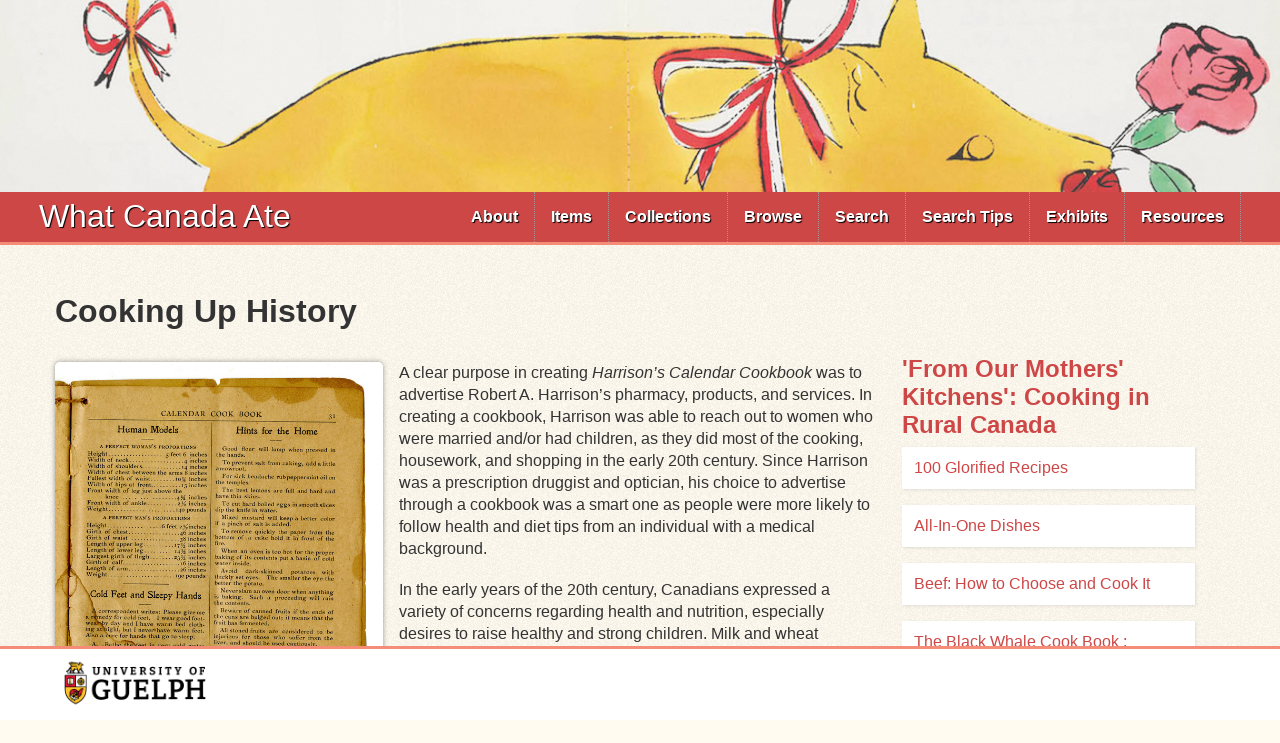

--- FILE ---
content_type: text/html; charset=utf-8
request_url: https://whatcanadaate.lib.uoguelph.ca/exhibits/show/rural-cookery/harrison-s-calendar-cookbook/cooking-up-history
body_size: 45040
content:
<!DOCTYPE html>
<html lang="en-US" dir="ltr">
    <head>
<script type="text/javascript">
(function(){
window["loaderConfig"] = "/TSPD/?type=21";
})();

</script>

<script type="text/javascript" src="/TSPD/?type=18"></script>

        <meta http-equiv="Content-Type" content="text/html; charset=utf-8" />
        <link rel="shortcut icon" href="/themes/ug-min/images/guelph.ico" type="image/vnd.microsoft.icon" />
        <meta content="Accessible and Responsive theme" about="/html5/Home" property="dc:title" />
        <link rel="canonical" href="Home.html" />
        <meta name="Generator" content="Drupal 7 (http://drupal.org)" />
                        <title>Cooking Up History &middot; &#039;From Our  Mothers&#039; Kitchens&#039;: Cooking in Rural Canada &middot; What Canada Ate</title>
        <link rel="alternate" type="application/rss+xml" title="Omeka RSS Feed" href="/items/browse?output=rss2" /><link rel="alternate" type="application/atom+xml" title="Omeka Atom Feed" href="/items/browse?output=atom" />
        <script type="text/javascript" src="//ajax.googleapis.com/ajax/libs/jquery/3.6.0/jquery.min.js"></script>
<script type="text/javascript">
    //<!--
    window.jQuery || document.write("<script type=\"text\/javascript\" src=\"\/themes\/ug-min\/javascripts\/vendor\/jquery.js?v=3.1.2\" charset=\"utf-8\"><\/script>")    //-->
</script>
<script type="text/javascript" src="//ajax.googleapis.com/ajax/libs/jqueryui/1.12.1/jquery-ui.min.js"></script>
<script type="text/javascript">
    //<!--
    window.jQuery.ui || document.write("<script type=\"text\/javascript\" src=\"\/application\/views\/scripts\/javascripts\/vendor\/jquery-ui.js?v=3.1.2\" charset=\"utf-8\"><\/script>")    //-->
</script>
<script type="text/javascript" src="/application/views/scripts/javascripts/vendor/jquery.ui.touch-punch.js"></script>
<script type="text/javascript">
    //<!--
    jQuery.noConflict();    //-->
</script>
<script type="text/javascript" src="/themes/ug-min/javascripts/vendor/modernizr.js?v=3.1.2"></script>
<!--[if (gte IE 6)&(lte IE 8)]><script type="text/javascript" src="/application/views/scripts/javascripts/vendor/selectivizr.js?v=3.1.2"></script><![endif]-->
<script type="text/javascript" src="/application/views/scripts/javascripts/vendor/respond.js?v=3.1.2"></script>
<script type="text/javascript" src="/themes/ug-min/javascripts/globals.js?v=3.1.2"></script>
<script type="text/javascript" src="/themes/ug-min/javascripts/script.js?v=3.1.2"></script>
<script type="text/javascript" src="/themes/ug-min/javascripts/menu.js?v=3.1.2"></script>
<script type="text/javascript" src="//maps.google.com/maps/api/js?sensor=false"></script>
<script type="text/javascript" src="/plugins/Geolocation/views/shared/javascripts/map.js?v=3.1.2"></script>
<script type="text/javascript" async="async" src="https://www.googletagmanager.com/gtag/js?id=UA-97320935-3"></script>
<script type="text/javascript">
    //<!--
    
            window.dataLayer = window.dataLayer || [];
            function gtag(){dataLayer.push(arguments);}
            gtag('js', new Date());
        
            gtag('config', "UA-97320935-3");
                //-->
</script>
<script type="text/javascript" src="/plugins/ShortcodeCarousel/views/public/javascripts/jcarousel.responsive.js?v=3.1.2"></script>
<script type="text/javascript" src="/plugins/ShortcodeCarousel/views/public/javascripts/jquery.jcarousel.min.js?v=3.1.2"></script>
        <meta name="viewport" content="width=device-width, initial-scale=1">

        <!--[if lt IE 9]>
        <script type="text/javascript" src="sites/all/themes/custom/cornerstone/script/html5shiv.js"></script>
        <![endif]-->
      
        <!-- Stylesheets -->
        <link href="/application/views/scripts/css/public.css?v=3.1.2" media="screen" rel="stylesheet" type="text/css" >
<link href="/plugins/Blogger/views/shared/css/blogger.css?v=3.1.2" media="all" rel="stylesheet" type="text/css" >
<link href="/plugins/ExhibitBuilder/views/public/css/exhibits.css?v=3.1.2" media="all" rel="stylesheet" type="text/css" >
<link href="/plugins/ExhibitBuilder/views/shared/exhibit_layouts/file-text/layout.css" media="all" rel="stylesheet" type="text/css" >
<link href="/plugins/Geolocation/views/shared/css/geolocation-marker.css?v=3.1.2" media="all" rel="stylesheet" type="text/css" >
<link href="/plugins/ShortcodeCarousel/views/public/css/jcarousel.responsive.css?v=3.1.2" media="all" rel="stylesheet" type="text/css" >
<link href="/application/views/scripts/css/iconfonts.css?v=3.1.2" media="all" rel="stylesheet" type="text/css" >
<link href="/themes/ug-min/css/style.css?v=3.1.2" media="all" rel="stylesheet" type="text/css" >
<link href="/themes/ug-min/css/omeka.css?v=3.1.2" media="all" rel="stylesheet" type="text/css" >
<link href="/themes/ug-min/css/digex.css?v=3.1.2" media="all" rel="stylesheet" type="text/css" >
<link href="/themes/ug-min/css/exhibit-builder.css?v=3.1.2" media="all" rel="stylesheet" type="text/css" >
<link href="/themes/ug-min/css/font-awesome.css?v=3.1.2" media="all" rel="stylesheet" type="text/css" >
<link href="/themes/ug-min/css/print.css?v=3.1.2" media="print" rel="stylesheet" type="text/css" >
<link href="//fonts.googleapis.com/css?family=PT+Serif:400,700,400italic,700italic" media="all" rel="stylesheet" type="text/css" ><style type="text/css" media="all">
<!--
body {
    background-color: #FFFBF1;
}

#header {
    background-attachment: fixed;
    min-height: 10em;
    background-size: cover;
    background-position: center -10em;
    filter: opacity(0.8);
}

@media (max-width: 2000px) {
    #header {
        min-height: 10em;
        background-size: contain;
        background-position: center -14em;
    }
}

@media (max-width: 1300px) {
    #header {
        min-height: 10em;
        background-size: contain;
        background-position: center -8em;
    }
}

@media (max-width: 800px) {
    #header {
        min-height: 5em;
        background-size: contain;
        background-position: center -4em;
    }
}

@media (max-width: 400px) {
    #header {
        min-height: 1.5em;
        background-size: contain;
        background-position: center 0em;
    }
}

#page #nav-wrapper {
    background-image: none;
    background-color: #ce4747;
}

#page #nav ul li {
    border-bottom: none;
}

#page #nav ul li.open,
#page #nav ul li ul {
    background: none #F48C77;
}

#page #nav ul li.open a,
#page #nav ul li ul a {
    background-color: #F48C77;
    text-shadow: 1px 1px 1px black;
}

#page #nav ul li:focus,
#page #nav ul li:hover,
#page #nav ul li.open:focus,
#page #nav ul li.open:hover,
#page #nav ul li a:focus,
#page #nav ul li a:hover {
    background-image: none !important;
    text-decoration: underline !important;
    background-color: #F48C77 !important;
}

@media(max-width: 640px) {
    #page #nav ul li.open a,
    #page #nav ul li ul a,
    #page #nav [role="menubar"] > [role="menuitem"] > [role="menu"] {
        background: none #CE4747;
    }
}

#main,
#page > section .box {
    box-shadow: none;
    border: none;
    background-color: transparent
}

#main a,
#main a:link,
#main a:visited {
    color: #ce4747;
}

#footer-columns {
    color: white
}

#footer-columns a,
#footer-columns a:link,
#footer-columns a:visited {
    color: white;
    text-decoration: underline;
}

#main input[type="submit"],
#main button {
    background-color: #CE4747;
    color: white;
    border: none;
    padding: 0.5em;
    margin: 0.25em 0;
    border-radius: 5px !important;
}

#main input[type="submit"]:hover,
#main button:hover,
#main input[type="submit"]:focus,
#main button:focus {
    filter: brightness(1.1);
}

#advanced-search-form .field {
    margin: 0.5em 0;
}

#main img,
#main a img {
    box-shadow: 0px 0px 5px rgba(50, 50, 50, 0.5);
}

#footer-columns-wrapper {
    background-color: #CE4747;
}

#page #footer-columns-wrapper .container {
    margin-bottom: 0.5rem;
}

#footer-columns-wrapper h2 {
    color: white;
}

#footer-columns-wrapper ul.menu li a,
#footer-wrapper ul.menu li a {
    color: white;
}

#nav-section {
    border-bottom: 3px solid #F48C77;
}

#footer-columns-wrapper,
#footer-wrapper {
    border-top: 3px solid #F48C77;
}

#footer-wrapper {
    background-color: white;
}

body.items .items-nav {
    display: none;
}

.record.item, .record.collection, .record {
    border: none;
    border-radius: 0 !important;
    padding-bottom: 1em;
    border-bottom: 1px dashed #ce474745;
    margin: 0;
}

.record.item:last-child,
.record.collection:last-child,
.record:last-child,
.record:last-of-type {
    border-bottom: none;
}

.record .title,
#main .record h2.title {
    margin-top: 0;
}

#footer-columns ul.menu li a {
    border-top: none;
}

/* Ehibit Navigation */
#exhibit-pages:not(.full) {
    border: none;
    box-shadow: none;
    padding: 0.75em 16px;
    background-color: transparent;
}

.exhibits #exhibit-pages li a {
    text-decoration: none;
    padding: 0.75em;
    background-color: white;
    box-shadow: 1px 1px 3px rgba(0, 0, 0, 0.1);
}

.exhibits #exhibit-pages:not(.full) a {
    margin: 0;
}

.exhibits #exhibit-pages:not(.full) li a:hover,
.exhibits #exhibit-pages:not(.full) li a:focus {
    background-color: #F48C77;
    color: white;
    text-shadow: 1px 1px 1px black;
    text-decoration: underline;
}

/* Add border to current nav item */
body.exhibits #exhibit-pages li.current > a {
    border-left: 3px solid #F48C77;
    padding-left: 0.7em;
}

#exhibit-pages a {
    text-deocration: none;
}

#exhibit-pages a:hover,
#exhibit-pages a:focus {
    text-decoration: underline;
}

body.exhibits #exhibit-pages h4 {
    font-size: 1.5em;
    text-align: left;
}

body.exhibits #exhibit-pages h4 a {
    text-decoration: none;
}

body.exhibits #exhibit-pages h4 a:hover,
body.exhibits #exhibit-pages h4 a:focus {
    text-decoration: underline;
}

body.exhibits #exhibit-pages li {
    padding: 0em;
}

.exhibits #exhibit-pages:not(.full) > ul li:not(:last-of-type) {
    margin-bottom: 1em;
}

.exhibits #exhibit-pages:not(.full) ul ul li:not(:last-of-type) {
    margin-bottom: 0em;
}

.exhibits #exhibit-pages:not(.full) ul ul {
    margin: 0;
}

.exhibits #exhibit-pages:not(.full) > ul > li:not(:last-of-type) {
    border-bottom: none;
}

body.collections #main h2 {
    border-bottom: none;
}

/**
* Hide Geolocation on public pages
*/ 
#geolocation {
    display: none;
}

/* Old Stuff Below Here */
#item-images .pdf-marker {
    margin-top: -1.3em;
    font-size: 1.3em;
    color: white;
    background-color: #333;
    width: 100%;
    opacity: 0.7;
    text-align: center;
}

@media(max-width: 500px) {
    #item-images .pdf-marker {
        font-size: large;
    }
}

.advanced-search .field label[for="range"],
.advanced-search #search-by-range,
.advanced-search .field label[for="item-type-search"],
.advanced-search #item-type-search,
.advanced-search .field label[for="user-search"],
.advanced-search #user-search,
.advanced-search .field label[for="public"],
.advanced-search #public,
.advanced-search .field label[for="featured"],
.advanced-search #featured,
.advanced-search .field label[for="geolocation-address"],
.advanced-search #geolocation-address,
.advanced-search .field label[for="geolocation-radius"],
.advanced-search #geolocation-radius {
    display: none;
}

body.items div.tags {
    display: none;
}

/* WARNING */
/* PLEASE BE VERY CAREFUL EDITING ANYTING BELOW */
-->
</style>
<script type="text/javascript">

jQuery( document ).ready(function() {

    jQuery('#item-images a[href$=".pdf"]').append('<div class="pdf-marker">PDF</div>')

});

</script>

<style type="text/css" media="all">
<!--

-->
</style><style type="text/css" media="screen">header {background:transparent url("https://whatcanadaate.lib.uoguelph.ca/files/theme_uploads/3818f3678fcd3a7d8992b7085b213e3d.png") center left no-repeat;}</style>
    </head>
    <body class="exhibits show exhibit-rural-cookery">
        <div id="skip-link">
            <a href="#main-content" class="element-invisible element-focusable">Skip to main content</a>
        </div>

        
        <div id="page-wrapper">
            <div id="page">
               <header id="header">
                    <div class="container">
                        <div class="wide">
                            <div class="region region-header">
                                                                <div id="ug-header-logo">
                                    <div id="site-title"></div>
                                </div>
                                                            </div>
                        </div>
                    </div>
                </header>

                <div id="nav-wrapper">
                    <section id="nav-section">
                        <div class=container>
                            <div class=wide>
                                <!-- Site name and slogan -->
                                <div id="name-and-slogan">
                                    <h1 id="site-name"><a href="/">What Canada Ate</a></h1>
                                    <a href="#footer-columns" id="nav-control"><span class="icn icn-menu-alt">Navigation</span></a>
                                </div> <!-- /#name-and-slogan -->

                                <nav id="nav" class="clearfix">
                                    <ul class='menu' role='menubar'><li role='menuitem'>
<a href='/about'>About</a>
<ul class='menu' role='menu'>
<li class='leaf' role='menuitem'>
<a href='/contributors'>Contributors</a>
</li>
<li class='leaf' role='menuitem'>
<a href='/content/language-warning'>Content/Language Warning</a>
</li>
</ul>
</li>
<li class='leaf' role='menuitem'>
<a href='/items/browse'>Items</a>
</li>
<li class='leaf' role='menuitem'>
<a href='https://whatcanadaate.lib.uoguelph.ca/collections/browse?sort_field=Dublin+Core%2CTitle'>Collections</a>
</li>
<li class='leaf' role='menuitem'>
<a href='/items/tags?sort_field=name&sort_dir=a'>Browse</a>
</li>
<li class='leaf' role='menuitem'>
<a href='https://whatcanadaate.lib.uoguelph.ca/items/search'>Search</a>
</li>
<li class='leaf' role='menuitem'>
<a href='/search-tips'>Search Tips</a>
</li>
<li class='leaf' role='menuitem'>
<a href='/exhibits'>Exhibits</a>
</li>
<li class='leaf' role='menuitem'>
<a href='/resources'>Resources</a>
</li></ul>                                </nav>
                            </div>
                        </div>
                    </section>

                    <section id="featured">
                        <div class="container">
                            <div class="wide">
                                <div class="region region-featured">
                                                                    </div>
                            </div>
                        </div>
                    </section>
                </div>
                <section id="main-outer-wrapper"> 
                    <div class="container box" id="main">
                    <a id="main-content"></a> 


<h1><span class="exhibit-page">Cooking Up History</h1>

<div id="exhibit-content">
    <div id="exhibit-blocks">
    <div class="exhibit-block layout-text"></div><div class="exhibit-block layout-file-text"><div class="exhibit-items left fullsize captions-center">
            <a class="download-file" href="/exhibits/show/rural-cookery/item/396"><img class="full" src="https://whatcanadaate.lib.uoguelph.ca/files/fullsize/272a1eb2e3d5f7fc9b970cf0b3f15bd9.jpg" alt="TX7156ZZ1497_Harrison&#039;sCalendar_033_300dpi.jpg" title="TX7156ZZ1497_Harrison&#039;sCalendar_033_300dpi.jpg"></a>    </div>
<p>A clear purpose in creating <em>Harrison’s Calendar Cookbook</em> was to advertise Robert A. Harrison’s pharmacy, products, and services. In creating a cookbook, Harrison was able to reach out to women who were married and/or had children, as they did most of the cooking, housework, and shopping in the early 20th century. Since Harrison was a prescription druggist and optician, his choice to advertise through a cookbook was a smart one as people were more likely to follow health and diet tips from an individual with a medical background.</p>
<p>In the early years of the 20th century, Canadians expressed a variety of concerns regarding health and nutrition, especially desires to raise healthy and strong children. Milk and wheat products emerged as two foodstuffs that were considered nutritious and beneficial for the human body. The establishment of milk pasteurization distribution stations in the 1890s ensured that the milk Canadians were drinking was safe. At the same time, infant mortality rates began to decrease, likely due to the new knowledge surrounding pasteurization. Many of the recipes featured in <em>Harrison’s Calendar Cookbook</em> call for milk and other dairy products, as these products could easily be accessed and were staples in many households. </p>
<p>Canadians' health concerns were also evident in the number of new products on the market promising to fix a variety of ailments. Since Robert A. Harrison owned a pharmacy and was a practicing chemist, many tonics, topical treatments, and medicinal concoctions can be found in advertisements throughout the cookbook. These products, some of which were developed by Harrison himself, allegedly had several purposes, including helping with digestion, building strength, improving one's complexion, various healing properties, the ability to control body odours, and other benefits. </p>
<p></p></div><div class="exhibit-block layout-text"><p>                                                                                                                                                            </p></div><div class="exhibit-block layout-file-text"><div class="exhibit-items right fullsize captions-center">
            <a class="download-file" href="/exhibits/show/rural-cookery/item/396"><img class="full" src="https://whatcanadaate.lib.uoguelph.ca/files/fullsize/7a077230e54a495a41839703ca230364.jpg" alt="TX7156ZZ1497_Harrison&#039;sCalendar_027_300dpi.jpg" title="TX7156ZZ1497_Harrison&#039;sCalendar_027_300dpi.jpg"></a>    </div>
<p>The turn of the century was also marked by new interest in diet and weight loss. While calorie counting was not yet a fad, there are many sections in <em>Harrison’s Calendar Cookbook</em> that point to an emerging diet culture in 1908. Within the book, page 31 features the ideal measurements for men and women including height, weight, hips, waist, and breasts. Such information was largely directed toward women who were in charge of overseeing the health and care of their families. The book also seems to target middle-class women and households because of their disposable income and ability to purchase Harrison's products and consult his services. </p>
<p>In terms of the recipes found in <em>Harrison’s Calendar Cookbook, </em>though somewhat overshadowed by the medical information and advertisements, there is still a wide range of dishes included, ranging from sweet to savoury, and ingredients that would have been found in most households at the time. The recipes are not overly complex and could be made by anyone with basic knowledge of cookery, so it is very likely that they were well-received by readers. </p>
<p><em>Harrison’s Calendar Cookbook</em> is different in some ways than most cookbooks published in the early part of the 20th century because it offers the reader so much more than recipes and food preparation tips. In order to capture the consumer’s attention, and to effectively advertise his goods and services, author R.A. Harrison designed the book with multiple purposes in mind. </p></div><div class="exhibit-block layout-text"><p>                                                                                                                                              </p></div>    </div>

    <div id="exhibit-page-navigation">
                <div id="exhibit-nav-prev">
        <a href="/exhibits/show/rural-cookery/harrison-s-calendar-cookbook/meet-the-author" class="previous-page">&larr; Meet the Author</a>        </div>
                        <div id="exhibit-nav-next">
        <a href="/exhibits/show/rural-cookery/harrison-s-calendar-cookbook/recipe-cards" class="next-page">Recipe Cards &rarr;</a>        </div>
                <div id="exhibit-nav-up">
        <a href="/exhibits/show/rural-cookery/harrison-s-calendar-cookbook" > Harrison&#039;s Calendar Cookbook</a><br><span class="current-page">Cooking Up History</span>        </div>
    </div>
</div>
<nav id="exhibit-pages">
    <h4><a href="/exhibits/show/rural-cookery" >&#039;From Our  Mothers&#039; Kitchens&#039;: Cooking in Rural Canada</a></h4>
    <ul><li><a href="/exhibits/show/rural-cookery/100-glorified-recipes">100 Glorified Recipes</a><ul><li><a href="/exhibits/show/rural-cookery/100-glorified-recipes/introduction">Introduction</a></li><li><a href="/exhibits/show/rural-cookery/100-glorified-recipes/meet-the-author">Meet the Author</a></li><li><a href="/exhibits/show/rural-cookery/100-glorified-recipes/cooking-up-history">Cooking Up History</a></li><li><a href="/exhibits/show/rural-cookery/100-glorified-recipes/recipe-cards">Recipe Cards</a></li><li><a href="/exhibits/show/rural-cookery/100-glorified-recipes/dig-you-know">Did You Know?</a></li><li><a href="/exhibits/show/rural-cookery/100-glorified-recipes/resources">Resources</a></li></ul></li><li><a href="/exhibits/show/rural-cookery/all-in-one-dishes">All-In-One Dishes</a><ul><li><a href="/exhibits/show/rural-cookery/all-in-one-dishes/introduction">Introduction</a></li><li><a href="/exhibits/show/rural-cookery/all-in-one-dishes/meet-the-author">Meet the Author </a></li><li><a href="/exhibits/show/rural-cookery/all-in-one-dishes/cooking-up-history">Cooking Up History</a></li><li><a href="/exhibits/show/rural-cookery/all-in-one-dishes/recipe-cards">Recipe Cards</a></li><li><a href="/exhibits/show/rural-cookery/all-in-one-dishes/did-you-know-">Did You Know?</a></li><li><a href="/exhibits/show/rural-cookery/all-in-one-dishes/resources">Resources</a></li></ul></li><li><a href="/exhibits/show/rural-cookery/beef--how-to-choose-and-cook-i">Beef: How to Choose and Cook It</a><ul><li><a href="/exhibits/show/rural-cookery/beef--how-to-choose-and-cook-i/introduction">Introduction</a></li><li><a href="/exhibits/show/rural-cookery/beef--how-to-choose-and-cook-i/meet-the-author">Meet the Author</a></li><li><a href="/exhibits/show/rural-cookery/beef--how-to-choose-and-cook-i/cooking-up-history">Cooking Up History</a></li><li><a href="/exhibits/show/rural-cookery/beef--how-to-choose-and-cook-i/recipe-cards">Recipe Cards</a></li><li><a href="/exhibits/show/rural-cookery/beef--how-to-choose-and-cook-i/did-you-know-">Did You Know?</a></li><li><a href="/exhibits/show/rural-cookery/beef--how-to-choose-and-cook-i/resources">Resources</a></li></ul></li><li><a href="/exhibits/show/rural-cookery/the-black-whale-cook-book---fa">The Black Whale Cook Book : Famous Old Recipes Handed Down from Mother to Daughter</a><ul><li><a href="/exhibits/show/rural-cookery/the-black-whale-cook-book---fa/introduction">Introduction</a></li><li><a href="/exhibits/show/rural-cookery/the-black-whale-cook-book---fa/meet-the-author">Meet the Author </a></li><li><a href="/exhibits/show/rural-cookery/the-black-whale-cook-book---fa/cooking-up-history">Cooking Up History</a></li><li><a href="/exhibits/show/rural-cookery/the-black-whale-cook-book---fa/recipe-cards">Recipe Cards</a></li><li><a href="/exhibits/show/rural-cookery/the-black-whale-cook-book---fa/did-you-know-">Did You Know?</a></li><li><a href="/exhibits/show/rural-cookery/the-black-whale-cook-book---fa/resources">Resources</a></li></ul></li><li><a href="/exhibits/show/rural-cookery/borden-s-eagle-brand-book-of-r">Borden&#039;s Eagle Brand Book of Recipes</a><ul><li><a href="/exhibits/show/rural-cookery/borden-s-eagle-brand-book-of-r/introduction">Introduction</a></li><li><a href="/exhibits/show/rural-cookery/borden-s-eagle-brand-book-of-r/meet-the-author">Meet the Author</a></li><li><a href="/exhibits/show/rural-cookery/borden-s-eagle-brand-book-of-r/cooking-up-history">Cooking Up History</a></li><li><a href="/exhibits/show/rural-cookery/borden-s-eagle-brand-book-of-r/recipe-cards">Recipe Cards</a></li><li><a href="/exhibits/show/rural-cookery/borden-s-eagle-brand-book-of-r/did-you-know-">Did You Know?</a></li><li><a href="/exhibits/show/rural-cookery/borden-s-eagle-brand-book-of-r/resources">Resources</a></li></ul></li><li><a href="/exhibits/show/rural-cookery/buckskin-cookery-a-souvenir-co">Buckskin Cookery A Souvenir Cookbook Compiled of Recipes Donated by Old Timers, and Natives of B.C.</a><ul><li><a href="/exhibits/show/rural-cookery/buckskin-cookery-a-souvenir-co/introduction">Introduction</a></li><li><a href="/exhibits/show/rural-cookery/buckskin-cookery-a-souvenir-co/meet-the-author">Meet the Author</a></li><li><a href="/exhibits/show/rural-cookery/buckskin-cookery-a-souvenir-co/cooking-up-history">Cooking Up History</a></li><li><a href="/exhibits/show/rural-cookery/buckskin-cookery-a-souvenir-co/recipe-cards">Recipe Cards</a></li><li><a href="/exhibits/show/rural-cookery/buckskin-cookery-a-souvenir-co/did-you-know-">Did You Know?</a></li><li><a href="/exhibits/show/rural-cookery/buckskin-cookery-a-souvenir-co/resources">Resources</a></li></ul></li><li><a href="/exhibits/show/rural-cookery/canadian-mennonite-cookbook-fo">Canadian Mennonite Cookbook Formerly Called Altona Women&#039;s Institute Cook Book</a><ul><li><a href="/exhibits/show/rural-cookery/canadian-mennonite-cookbook-fo/introduction">Introduction</a></li><li><a href="/exhibits/show/rural-cookery/canadian-mennonite-cookbook-fo/meet-the-author">Meet the Author</a></li><li><a href="/exhibits/show/rural-cookery/canadian-mennonite-cookbook-fo/cooking-up-history">Cooking Up History</a></li><li><a href="/exhibits/show/rural-cookery/canadian-mennonite-cookbook-fo/recipe-cards">Recipe Cards</a></li><li><a href="/exhibits/show/rural-cookery/canadian-mennonite-cookbook-fo/did-you-know-">Did You Know?</a></li><li><a href="/exhibits/show/rural-cookery/canadian-mennonite-cookbook-fo/resources">Resources</a></li></ul></li><li><a href="/exhibits/show/rural-cookery/the-canadian-receipt-book--con">The Canadian Receipt Book: Containing over 500 Valuable Receipts for the Farmer and the Housewife</a><ul><li><a href="/exhibits/show/rural-cookery/the-canadian-receipt-book--con/introduction">Introduction</a></li><li><a href="/exhibits/show/rural-cookery/the-canadian-receipt-book--con/meet-the-author">Meet the Author</a></li><li><a href="/exhibits/show/rural-cookery/the-canadian-receipt-book--con/cooking-up-history">Cooking Up History</a></li><li><a href="/exhibits/show/rural-cookery/the-canadian-receipt-book--con/recipe-cards">Recipe Cards</a></li><li><a href="/exhibits/show/rural-cookery/the-canadian-receipt-book--con/did-you-know-">Did You Know?</a></li><li><a href="/exhibits/show/rural-cookery/the-canadian-receipt-book--con/resources">Resources</a></li></ul></li><li><a href="/exhibits/show/rural-cookery/cherished-recipes">Cherished Recipes</a><ul><li><a href="/exhibits/show/rural-cookery/cherished-recipes/introduction">Introduction</a></li><li><a href="/exhibits/show/rural-cookery/cherished-recipes/meet-the-author">Meet the Author</a></li><li><a href="/exhibits/show/rural-cookery/cherished-recipes/cooking-up-history">Cooking Up History</a></li><li><a href="/exhibits/show/rural-cookery/cherished-recipes/recipe-cards">Recipe Cards</a></li><li><a href="/exhibits/show/rural-cookery/cherished-recipes/did-you-know-">Did You Know?</a></li><li><a href="/exhibits/show/rural-cookery/cherished-recipes/resources">Resources</a></li></ul></li><li><a href="/exhibits/show/rural-cookery/cobalt-souvenir-and-cook-book-">Cobalt Souvenir and Cook Book : A Collection of Choice Tested Recipes</a><ul><li><a href="/exhibits/show/rural-cookery/cobalt-souvenir-and-cook-book-/introduction">Introduction</a></li><li><a href="/exhibits/show/rural-cookery/cobalt-souvenir-and-cook-book-/meet-the-author">Meet the Author</a></li><li><a href="/exhibits/show/rural-cookery/cobalt-souvenir-and-cook-book-/cooking-up-history">Cooking Up History</a></li><li><a href="/exhibits/show/rural-cookery/cobalt-souvenir-and-cook-book-/recipe-cards">Recipe Cards</a></li><li><a href="/exhibits/show/rural-cookery/cobalt-souvenir-and-cook-book-/did-you-know-">Did You Know?</a></li><li><a href="/exhibits/show/rural-cookery/cobalt-souvenir-and-cook-book-/resources">Resources</a></li></ul></li><li><a href="/exhibits/show/rural-cookery/cook-not-mad">The Cook not Mad</a><ul><li><a href="/exhibits/show/rural-cookery/cook-not-mad/introduction">Introduction</a></li><li><a href="/exhibits/show/rural-cookery/cook-not-mad/meet-the-author">Meet the Author</a></li><li><a href="/exhibits/show/rural-cookery/cook-not-mad/cooking-up-history">Cooking Up History</a></li><li><a href="/exhibits/show/rural-cookery/cook-not-mad/recipe-cards">Recipe Cards</a></li><li><a href="/exhibits/show/rural-cookery/cook-not-mad/did-you-know-">Did You Know?</a></li><li><a href="/exhibits/show/rural-cookery/cook-not-mad/resources">Resources</a></li></ul></li><li><a href="/exhibits/show/rural-cookery/dugald-women-s-institute-cook-">Dugald Women&#039;s Institute Cook Book</a><ul><li><a href="/exhibits/show/rural-cookery/dugald-women-s-institute-cook-/introduction">Introduction</a></li><li><a href="/exhibits/show/rural-cookery/dugald-women-s-institute-cook-/meet-the-author">Meet the Author </a></li><li><a href="/exhibits/show/rural-cookery/dugald-women-s-institute-cook-/cooking-up-history">Cooking Up History</a></li><li><a href="/exhibits/show/rural-cookery/dugald-women-s-institute-cook-/recipe-cards">Recipe Cards</a></li><li><a href="/exhibits/show/rural-cookery/dugald-women-s-institute-cook-/did-you-know-">Did You Know?</a></li><li><a href="/exhibits/show/rural-cookery/dugald-women-s-institute-cook-/resources">Resources</a></li></ul></li><li><a href="/exhibits/show/rural-cookery/favourite-recipes-and-housekee">Favourite Recipes and Housekeeping Tips</a><ul><li><a href="/exhibits/show/rural-cookery/favourite-recipes-and-housekee/introduction">Introduction</a></li><li><a href="/exhibits/show/rural-cookery/favourite-recipes-and-housekee/meet-the-author">Meet the Author</a></li><li><a href="/exhibits/show/rural-cookery/favourite-recipes-and-housekee/cooking-up-history">Cooking Up History</a></li><li><a href="/exhibits/show/rural-cookery/favourite-recipes-and-housekee/recipe-cards">Recipe Cards</a></li><li><a href="/exhibits/show/rural-cookery/favourite-recipes-and-housekee/did-you-know-">Did You Know?</a></li><li><a href="/exhibits/show/rural-cookery/favourite-recipes-and-housekee/resources">Resources</a></li></ul></li><li><a href="/exhibits/show/rural-cookery/fredericton-cathedral-organ-fu"> Fredericton Cathedral Organ Fund Cookery Book</a><ul><li><a href="/exhibits/show/rural-cookery/fredericton-cathedral-organ-fu/introduction">Introduction</a></li><li><a href="/exhibits/show/rural-cookery/fredericton-cathedral-organ-fu/meet-the-author">Meet the Author</a></li><li><a href="/exhibits/show/rural-cookery/fredericton-cathedral-organ-fu/cooking-up-history">Cooking Up History</a></li><li><a href="/exhibits/show/rural-cookery/fredericton-cathedral-organ-fu/recipe-cards">Recipe Cards</a></li><li><a href="/exhibits/show/rural-cookery/fredericton-cathedral-organ-fu/did-you-know-">Did You Know?</a></li><li><a href="/exhibits/show/rural-cookery/fredericton-cathedral-organ-fu/resources">Resources</a></li></ul></li><li><a href="/exhibits/show/rural-cookery/halton-women-s-institute-cook-">Halton Women&#039;s Institute Cook Book</a><ul><li><a href="/exhibits/show/rural-cookery/halton-women-s-institute-cook-/introduction">Introduction</a></li><li><a href="/exhibits/show/rural-cookery/halton-women-s-institute-cook-/meet-the-author">Meet the Author</a></li><li><a href="/exhibits/show/rural-cookery/halton-women-s-institute-cook-/cooking-up-history">Cooking Up History</a></li><li><a href="/exhibits/show/rural-cookery/halton-women-s-institute-cook-/recipe-cards">Recipe Cards</a></li><li><a href="/exhibits/show/rural-cookery/halton-women-s-institute-cook-/did-you-know-">Did You Know?</a></li><li><a href="/exhibits/show/rural-cookery/halton-women-s-institute-cook-/resources">Resources</a></li></ul></li><li class="parent"><a href="/exhibits/show/rural-cookery/harrison-s-calendar-cookbook"> Harrison&#039;s Calendar Cookbook</a><ul><li><a href="/exhibits/show/rural-cookery/harrison-s-calendar-cookbook/introduction">Introduction</a></li><li><a href="/exhibits/show/rural-cookery/harrison-s-calendar-cookbook/meet-the-author">Meet the Author</a></li><li class="current"><a href="/exhibits/show/rural-cookery/harrison-s-calendar-cookbook/cooking-up-history">Cooking Up History</a></li><li><a href="/exhibits/show/rural-cookery/harrison-s-calendar-cookbook/recipe-cards">Recipe Cards</a></li><li><a href="/exhibits/show/rural-cookery/harrison-s-calendar-cookbook/did-you-know-">Did You Know?</a></li><li><a href="/exhibits/show/rural-cookery/harrison-s-calendar-cookbook/resources">Resources </a></li></ul></li><li><a href="/exhibits/show/rural-cookery/honey-and-some-of-the-ways-it-">Honey and Some of the Ways it May be Used</a><ul><li><a href="/exhibits/show/rural-cookery/honey-and-some-of-the-ways-it-/introduction">Introduction</a></li><li><a href="/exhibits/show/rural-cookery/honey-and-some-of-the-ways-it-/meet-the-author">Meet the Author</a></li><li><a href="/exhibits/show/rural-cookery/honey-and-some-of-the-ways-it-/cooking-up-history">Cooking Up History</a></li><li><a href="/exhibits/show/rural-cookery/honey-and-some-of-the-ways-it-/recipe-cards">Recipe Cards</a></li><li><a href="/exhibits/show/rural-cookery/honey-and-some-of-the-ways-it-/did-you-know-">Did You Know?</a></li><li><a href="/exhibits/show/rural-cookery/honey-and-some-of-the-ways-it-/resources">Resources</a></li></ul></li><li><a href="/exhibits/show/rural-cookery/how-we-cook-in-canada">How We Cook in Canada</a><ul><li><a href="/exhibits/show/rural-cookery/how-we-cook-in-canada/introduction">Introduction</a></li><li><a href="/exhibits/show/rural-cookery/how-we-cook-in-canada/meet-the-author">Meet the Author</a></li><li><a href="/exhibits/show/rural-cookery/how-we-cook-in-canada/cooking-up-history">Cooking Up History</a></li><li><a href="/exhibits/show/rural-cookery/how-we-cook-in-canada/recipe-cards">Recipe Cards</a></li><li><a href="/exhibits/show/rural-cookery/how-we-cook-in-canada/did-you-know-">Did You Know?</a></li><li><a href="/exhibits/show/rural-cookery/how-we-cook-in-canada/resources">Resources</a></li></ul></li><li><a href="/exhibits/show/rural-cookery/iroquois-foods-and-food-prepar">Iroquois Foods and Food Preparation</a><ul><li><a href="/exhibits/show/rural-cookery/iroquois-foods-and-food-prepar/introduction">Introduction</a></li><li><a href="/exhibits/show/rural-cookery/iroquois-foods-and-food-prepar/meet-the-author">Meet the Author</a></li><li><a href="/exhibits/show/rural-cookery/iroquois-foods-and-food-prepar/cooking-up-history">Cooking Up History</a></li><li><a href="/exhibits/show/rural-cookery/iroquois-foods-and-food-prepar/recipe-cards">Recipe Cards</a></li><li><a href="/exhibits/show/rural-cookery/iroquois-foods-and-food-prepar/did-you-know-">Did You Know?</a></li><li><a href="/exhibits/show/rural-cookery/iroquois-foods-and-food-prepar/resources">Resources</a></li></ul></li><li><a href="/exhibits/show/rural-cookery/kindersley-cook-book">Kindersley Cook Book</a><ul><li><a href="/exhibits/show/rural-cookery/kindersley-cook-book/introduction">Introduction</a></li><li><a href="/exhibits/show/rural-cookery/kindersley-cook-book/meet-the-author">Meet the Author</a></li><li><a href="/exhibits/show/rural-cookery/kindersley-cook-book/cooking-up-history">Cooking Up History</a></li><li><a href="/exhibits/show/rural-cookery/kindersley-cook-book/recipe-cards">Recipe Cards</a></li><li><a href="/exhibits/show/rural-cookery/kindersley-cook-book/did-you-know-">Did You Know?</a></li><li><a href="/exhibits/show/rural-cookery/kindersley-cook-book/resources">Resources</a></li></ul></li><li><a href="/exhibits/show/rural-cookery/the-lahave-cook-book--a-collec">The LaHave Cook Book: A Collection of Tested Recipes in Cookery and Housekeeping</a><ul><li><a href="/exhibits/show/rural-cookery/the-lahave-cook-book--a-collec/introduction">Introduction</a></li><li><a href="/exhibits/show/rural-cookery/the-lahave-cook-book--a-collec/meet-the-author">Meet the Author</a></li><li><a href="/exhibits/show/rural-cookery/the-lahave-cook-book--a-collec/cooking-up-history">Cooking Up History</a></li><li><a href="/exhibits/show/rural-cookery/the-lahave-cook-book--a-collec/recipe-cards">Recipe Cards</a></li><li><a href="/exhibits/show/rural-cookery/the-lahave-cook-book--a-collec/did-you-know-">Did You Know?</a></li><li><a href="/exhibits/show/rural-cookery/the-lahave-cook-book--a-collec/resources">Resources</a></li></ul></li><li><a href="/exhibits/show/rural-cookery/the-mixing-bowl">The Mixing Bowl</a><ul><li><a href="/exhibits/show/rural-cookery/the-mixing-bowl/introduction">Introduction</a></li><li><a href="/exhibits/show/rural-cookery/the-mixing-bowl/meet-the-author">Meet the Author</a></li><li><a href="/exhibits/show/rural-cookery/the-mixing-bowl/cooking-up-history">Cooking Up History</a></li><li><a href="/exhibits/show/rural-cookery/the-mixing-bowl/recipe-cards">Recipe Cards</a></li><li><a href="/exhibits/show/rural-cookery/the-mixing-bowl/did-you-know-">Did You Know?</a></li><li><a href="/exhibits/show/rural-cookery/the-mixing-bowl/resources">Resources</a></li></ul></li><li><a href="/exhibits/show/rural-cookery/salads-all-the-year--round">Salads All the Year &#039;Round</a><ul><li><a href="/exhibits/show/rural-cookery/salads-all-the-year--round/introduction">Introduction</a></li><li><a href="/exhibits/show/rural-cookery/salads-all-the-year--round/meet-the-author">Meet the Author</a></li><li><a href="/exhibits/show/rural-cookery/salads-all-the-year--round/cooking-up-history">Cooking Up History</a></li><li><a href="/exhibits/show/rural-cookery/salads-all-the-year--round/recipe-cards">Recipe Cards</a></li><li><a href="/exhibits/show/rural-cookery/salads-all-the-year--round/did-you-know-">Did You Know?</a></li><li><a href="/exhibits/show/rural-cookery/salads-all-the-year--round/resources">Resources</a></li></ul></li><li><a href="/exhibits/show/rural-cookery/y-w-c-a-cook-book--a-selection">St. Thomas Y.W.C.A. Cookbook</a><ul><li><a href="/exhibits/show/rural-cookery/y-w-c-a-cook-book--a-selection/introduction">Introduction</a></li><li><a href="/exhibits/show/rural-cookery/y-w-c-a-cook-book--a-selection/meet-the-author">Meet the Author</a></li><li><a href="/exhibits/show/rural-cookery/y-w-c-a-cook-book--a-selection/cooking-up-history">Cooking Up History</a></li><li><a href="/exhibits/show/rural-cookery/y-w-c-a-cook-book--a-selection/recipe-cards">Recipe Cards</a></li><li><a href="/exhibits/show/rural-cookery/y-w-c-a-cook-book--a-selection/did-you-know-">Did You Know?</a></li><li><a href="/exhibits/show/rural-cookery/y-w-c-a-cook-book--a-selection/resources">Resources</a></li></ul></li><li><a href="/exhibits/show/rural-cookery/why-and-how-to-use-milk">Why and How to Use Milk</a><ul><li><a href="/exhibits/show/rural-cookery/why-and-how-to-use-milk/introduction">Introduction</a></li><li><a href="/exhibits/show/rural-cookery/why-and-how-to-use-milk/meet-the-author">Meet the Author</a></li><li><a href="/exhibits/show/rural-cookery/why-and-how-to-use-milk/cooking-up-history">Cooking Up History</a></li><li><a href="/exhibits/show/rural-cookery/why-and-how-to-use-milk/recipe-cards">Recipe Cards</a></li><li><a href="/exhibits/show/rural-cookery/why-and-how-to-use-milk/did-you-know-">Did You Know?</a></li><li><a href="/exhibits/show/rural-cookery/why-and-how-to-use-milk/resources">Resources</a></li></ul></li><li><a href="/exhibits/show/rural-cookery/wise-wives-keep-husbands-happy">Wise Wives Keep Husbands Happy by Using This Good Guide to Wholesome Cookery</a><ul><li><a href="/exhibits/show/rural-cookery/wise-wives-keep-husbands-happy/introduction">Introduction</a></li><li><a href="/exhibits/show/rural-cookery/wise-wives-keep-husbands-happy/meet-the-author">Meet the Author</a></li><li><a href="/exhibits/show/rural-cookery/wise-wives-keep-husbands-happy/cooking-up-history">Cooking Up History</a></li><li><a href="/exhibits/show/rural-cookery/wise-wives-keep-husbands-happy/recipe-cards">Recipe Cards</a></li><li><a href="/exhibits/show/rural-cookery/wise-wives-keep-husbands-happy/did-you-know-">Did You Know?</a></li><li><a href="/exhibits/show/rural-cookery/wise-wives-keep-husbands-happy/resources">Resources</a></li></ul></li><li><a href="/exhibits/show/rural-cookery/wonderful-goot--favourite-menn">Wonderful Goot! Favourite Mennonite Recipes</a><ul><li><a href="/exhibits/show/rural-cookery/wonderful-goot--favourite-menn/introduction">Introduction</a></li><li><a href="/exhibits/show/rural-cookery/wonderful-goot--favourite-menn/meet-the-author">Meet the Author</a></li><li><a href="/exhibits/show/rural-cookery/wonderful-goot--favourite-menn/cooking-up-history">Cooking Up History</a></li><li><a href="/exhibits/show/rural-cookery/wonderful-goot--favourite-menn/recipe-cards">Recipe Cards</a></li><li><a href="/exhibits/show/rural-cookery/wonderful-goot--favourite-menn/did-you-know-">Did You Know?</a></li><li><a href="/exhibits/show/rural-cookery/wonderful-goot--favourite-menn/resources">Resources</a></li></ul></li></ul></nav>


            
    <div id="accessibility-notice">
        <span class="icon fa fa-info"></span>
        <span class="message">The library is committed to ensuring that members of our user community with disabilities have equal access to our services and resources and that their dignity and independence is always respected. If you encounter a barrier and/or need an alternate format, please fill out our <a href="https://www.lib.uoguelph.ca/about/policies/accessibility-policies/library-resource-accessibility-policy/alternate-format-request-form">Library Print and Multimedia Alternate-Format Request Form</a>. Contact us if you’d like to provide feedback: <a href="mailto://lib.a11y@uoguelph.ca">lib.a11y@uoguelph.ca </a></span>
    </div>
    	    </div> <!-- div.container#main -->
        </section> <!-- section#main-outer-wrapper -->
        <section id="footer-columns-wrapper">
            <div id="footer-columns" class="container box">
                <div class="row">
                    <div class="col span_3_of_12">  <div class="region region-footer-firstcolumn">
                        <div id="block-menu-website-info" class="block block-menu contextual-links-region">
                            <h2>Website Info</h2>
                            <div class="content">
                                <ul class="menu" role="menu">
                                    <li class="first leaf" role="menuitem" aria-labelledby="mlid-318" tabindex="-1"><a href="https://www.uoguelph.ca/diversity-human-rights/accessibility-u-g" id="mlid-318">Accessibility</a></li>
                                    <li class="last leaf" role="menuitem" aria-labelledby="mlid-317" tabindex="-1"><a href="http://www.uoguelph.ca/web/privacy/" id="mlid-317">Privacy Policy</a></li>
                                </ul>
                            </div>
                        </div>
                    </div>
                </div>
                <div class="col span_3_of_12">  
                    <div class="region region-footer-fourthcolumn">
                                                                          <p>This work is licensed under a <a href="http://creativecommons.org/licenses/by/4.0/">Creative Commons Attribution 4.0 International License</a>.</p>
                                                                   </div>
                <div>
            </div>
                    </section>
        <section id="footer-wrapper">
                <div class="container" id="footer">
                    <div id="ug-logos">
                        <a id="lib-logo" href="https://www.lib.uoguelph.ca">
                        <img alt="University of Guelph" src="/themes/ug-min/images/ug-logo.png" />
                        </a>
                    </div>
                </div>
        </section>
            </body>
</html>


--- FILE ---
content_type: text/html
request_url: https://whatcanadaate.lib.uoguelph.ca/TSPD/?type=21
body_size: 5963
content:
<!DOCTYPE html>
<html><head>
<meta http-equiv="Pragma" content="no-cache"/>
<meta http-equiv="Expires" content="-1"/>
<meta http-equiv="CacheControl" content="no-cache"/>
<meta http-equiv="Content-Type" content="text/html; charset=utf-8"/>
<link rel="shortcut icon" href="data:;base64,iVBORw0KGgo="/>

<script type="text/javascript">
(function(){
window["bobcmn"] = "101110111110102000000042000000052000000062000000002b40f555920000009620000000020000000230000000030000008dhttps%3a%2f%2fwhatcanadaate.lib.uoguelph.ca%2fexhibits%2fshow%2frural%2dcookery%2fharrison%2ds%2dcalendar%2dcookbook%2fcooking%2dup%2dhistory300000006/TSPD/[base64]";

window.tVpz=!!window.tVpz;try{(function(){(function(){var _={decrypt:function(_){try{return JSON.parse(function(_){_=_.split("l");var J="";for(var L=0;L<_.length;++L)J+=String.fromCharCode(_[L]);return J}(_))}catch(L){}}};return _={configuration:_.decrypt("[base64]")}})();
var I_=25;try{var j_,o_,O_=I(49)?1:0,S_=I(522)?1:0,_i=I(482)?1:0;for(var ji=(I(130),0);ji<o_;++ji)O_+=I(781)?2:1,S_+=(I(706),2),_i+=I(233)?3:1;j_=O_+S_+_i;window.ll===j_&&(window.ll=++j_)}catch(Ji){window.ll=j_}var Oi=!0;function l(_,J){_+=J;return _.toString(36)}function Zi(_){var J=11;!_||document[O(J,129,116,126,116,109,116,119,116,127,132,94,127,108,127,112)]&&document[z(J,129,116,126,116,109,116,119,116,127,132,94,127,108,127,112)]!==z(J,129,116,126,116,109,119,112)||(Oi=!1);return Oi}
function si(){}Zi(window[si[l(1086829,I_)]]===si);Zi(typeof ie9rgb4!==l(1242178186174,I_));Zi(RegExp("\x3c")[l(1372180,I_)](function(){return"\x3c"})&!RegExp(l(42864,I_))[l(1372180,I_)](function(){return"'x3'+'d';"}));
var _I=window[O(I_,122,141,141,122,124,129,94,143,126,135,141)]||RegExp(z(I_,134,136,123,130,149,122,135,125,139,136,130,125),l(-7,I_))[z(I_,141,126,140,141)](window["\x6e\x61vi\x67a\x74\x6f\x72"]["\x75\x73e\x72A\x67\x65\x6et"]),iI=+new Date+(I(55)?6E5:375259),jI,lI,LI,zI=window[O(I_,140,126,141,109,130,134,126,136,142,141)],ZI=_I?I(568)?3E4:42172:I(159)?6E3:7464;
document[z(I_,122,125,125,94,143,126,135,141,101,130,140,141,126,135,126,139)]&&document[z(I_,122,125,125,94,143,126,135,141,101,130,140,141,126,135,126,139)](z(I_,143,130,140,130,123,130,133,130,141,146,124,129,122,135,128,126),function(_){var J=90;document[O(J,208,195,205,195,188,195,198,195,206,211,173,206,187,206,191)]&&(document[z(J,208,195,205,195,188,195,198,195,206,211,173,206,187,206,191)]===l(1058781893,J)&&_[O(J,195,205,174,204,207,205,206,191,190)]?LI=!0:document[z(J,208,195,205,195,188,
195,198,195,206,211,173,206,187,206,191)]===O(J,208,195,205,195,188,198,191)&&(jI=+new Date,LI=!1,SI()))});function SI(){if(!document[O(46,159,163,147,160,167,129,147,154,147,145,162,157,160)])return!0;var _=+new Date;if(_>iI&&(I(545)?6E5:400286)>_-jI)return Zi(!1);var J=Zi(lI&&!LI&&jI+ZI<_);jI=_;lI||(lI=!0,zI(function(){lI=!1},I(786)?1:0));return J}SI();var Ij=[I(226)?17795081:16574389,I(350)?27611931586:2147483647,I(136)?1558153217:1801707620];
function O(_){var J=arguments.length,L=[];for(var Z=1;Z<J;++Z)L.push(arguments[Z]-_);return String.fromCharCode.apply(String,L)}function jj(_){var J=36;_=typeof _===l(1743045640,J)?_:_[z(J,152,147,119,152,150,141,146,139)](I(446)?36:27);var L=window[_];if(!L||!L[O(J,152,147,119,152,150,141,146,139)])return;var Z=""+L;window[_]=function(_,J){lI=!1;return L(_,J)};window[_][O(J,152,147,119,152,150,141,146,139)]=function(){return Z}}for(var Jj=(I(215),0);Jj<Ij[l(1294399180,I_)];++Jj)jj(Ij[Jj]);
Zi(!1!==window[O(I_,141,111,137,147)]);window.oJ=window.oJ||{};window.oJ.Sz="[base64]";function z(_){var J=arguments.length,L=[],Z=1;while(Z<J)L[Z-1]=arguments[Z++]-_;return String.fromCharCode.apply(String,L)}function lj(_){var J=+new Date,L;!document[O(42,155,159,143,156,163,125,143,150,143,141,158,153,156,107,150,150)]||J>iI&&(I(682)?6E5:638552)>J-jI?L=Zi(!1):(L=Zi(lI&&!LI&&jI+ZI<J),jI=J,lI||(lI=!0,zI(function(){lI=!1},I(589)?1:0)));return!(arguments[_]^L)}function I(_){return 815>_}
(function Lj(J){J&&"number"!==typeof J||("number"!==typeof J&&(J=1E3),J=Math.max(J,1),setInterval(function(){Lj(J-10)},J))})(!0);})();}catch(x){}finally{ie9rgb4=void(0);};function ie9rgb4(a,b){return a>>b>>0};

})();

</script>

<script type="text/javascript" src="/TSPD/08015ea928ab20009014bdf87f1092c2c3b160c1ab70b4a5af25a60f7be741ccae3d5d81c6b18f92?type=8"></script>

<script type="text/javascript">
(function(){
window["blobfp"] = "[base64]";window["slobfp"] = "089b47cc610b10001f7f98be6617b8f08186e6f04bd6b729";


})();

</script>

<script type="text/javascript" src="/TSPD/08015ea928ab20009014bdf87f1092c2c3b160c1ab70b4a5af25a60f7be741ccae3d5d81c6b18f92?type=12"></script>
<noscript>Please enable JavaScript to view the page content.<br/>Your support ID is: 0.</noscript>
</head><body>
</body></html>

--- FILE ---
content_type: text/html
request_url: https://whatcanadaate.lib.uoguelph.ca/TSPD/08015ea928ab280024366c3623c2dde04ad598e387935ac2b475371596723dca6d68cff0ef293c30dd186effde94c991?type=13
body_size: 566
content:
[base64]

--- FILE ---
content_type: text/css
request_url: https://whatcanadaate.lib.uoguelph.ca/themes/ug-min/css/omeka.css?v=3.1.2
body_size: 3951
content:
nav#admin-bar {
    height: 2.5em;
}

#global-search form fieldset {
    border: none;
    margin: 0 !important;
    display: inline;
    width: 220px;
    position: absolute;
    top: 24px;
    left: 2.5em;
}

#nav > ul > li > ul > li > ul > li {
    list-style-image: url('../images/angle-quote-bullet.png');
}

ul.menu,
ul.navigation {
    border: none;
    list-style: none;
    text-align: left;
}

ul.menu li,
ul.navigation li {
    margin: 0 0 0 0.5em;
}

ul.menu,
ul.navigation {
    margin: 0;
    padding: 0;
}

ul.menu li,
ul.navigation li {
    margin: 0;
}

ul.menu,
ul.navigation {
    clear: both;
    margin: 0;
    z-index: 99;
}

#nav [role="menubar"] > [role="menuitem"] > [role="menu"] {
    display: none;
    padding: 2em 1em;
    position: absolute;
    right: initial;
    -moz-box-sizing: border-box;
    -webkit-box-sizing: border-box;
    box-sizing: border-box;
    width: auto;
    min-width: 10em;
}

@media(max-width: 640px) {
  #nav [role="menubar"] > [role="menuitem"] > [role="menu"] {
      position: initial;
  }

  #page #nav [role="menubar"] > [role="menuitem"] > [role="menu"] {
    background: inherit;
    padding: 0 1em;
  }

  #nav ul.menu li.open,
  #nav ul.menu li ul {
    background: none transparent;
  }
}

#nav-wrapper ul.menu li a, #nav-wrapper ul.navigation li a {
    display: block;
    border-top: none;
    padding: 1em;
    color: inherit;
    text-decoration: none;
}

#nav-wrapper ul.menu li {
    border-top: none;
}

#nav-wrapper ul.menu ul li {
    float: left;
    clear: both;
    width: 100%;
}

#footer-columns .row .col:last-child {
    float: right;
    margin-right: 1em;
}

#nav ul.navigation {
    margin-top: 0px;
}

#nav ul li a:focus,
#nav ul li a:hover {
    text-decoration: underline !important;
    background-color: transparent;
}

#nav ul.menu li a.active
#nav ul.navigation li a.active {
    background-image: none;
    background-color: #ffffff;
    color: #333333;
    text-shadow: none;
}

#nav ul.menu li ul li a.active,
#nav ul.navigation li ul li a.active {
    background-color: transparent;
    color: #ffffff;
}

#nav ul.menu li ul li ul li a,
#nav ul.navigation li ul li ul li a{
    color: #eeeeee;
}

/**
 * Classes for floating elements.
 **/
.left {
    float: left;
    margin-right: 1em;
}

.right {
    float: right;
    margin-left: 1em;
}

body {
    background: url(../images/noisy-texture.png) repeat scroll 0 0 #f5f5f5;
}

#nav ul li ul {
    background: url(../images/noisy-texture.png) #666666;
}

#footer-wrapper {
    min-height: 50px;
    background-color: #101010;
}

#footer #ug-social_media {
    float: right;
    display: inline;
}

#footer #ug-social_media a {
    float: left;
    padding: 10px;
}

#block-search-form .form-item-search-block-form input {
    width: 150px;
}

#main h1,
#main h2,
#main h3 {
    margin-bottom: 0.25em;
    margin-top: 0.5em;
}

.icn {
    display: inline-block;
    width: 32px;
    height: 32px;
    overflow: hidden;
    background-image: url(../images/icons.png);
    text-indent: -9999px;
    text-align: left;
    margin: 9px 0;
}

#main {
    padding-bottom: 1em;
}

#main nav {
    color: inherit;
    height: auto;
}

#main nav a {
    padding: 0;
    border: none;
}

#main nav.secondary-nav li {
    float: left;
    clear: both;
}

#main nav ul.item-pagination li.previous {
    float: left;
}

#main nav ul.item-pagination li.next {
    float: right;
}

#main .element {
    width: 100%;
    float: left;
}

body.item #main > * {
    float: left;
    clear: both;
}

body.item.show #dublin-core-title {
    display: none;
}

body.item.show .item-file {
    float: left;
    margin-right: 1em;
    margin-bottom: 1em;
}

/* Display image thumbnails in a grid of items */
#item-images {
    margin-top: 0.75em;
    display: grid;
    grid-template-columns: repeat(5, 1fr);
    grid-row-gap: 1em;
    grid-column-gap: 2%;
}

#item-images a {
    text-decoration: none;
    width: auto;
}

@media (max-width: 500px) {

    #item-images {
        display: flex;
        flex-direction: column;
    }

    #item-images a,
    #item-images img {
        width: 100%
    }
}

#main #item-images a {
    float: left;
    margin-right: 1em;
    margin-bottom: 1em;
}


/*
 * Omeka search form
 */
#header-search {
    height: 2.1em;
    overflow: visible;
}

.search-wrap {
    margin: 0.5em 0;
}

.search-wrap #search-form {
    display: flex;
    flex-direction: row;
    align-items: center;
    justify-content: flex-end;
    border: 1px solid #CCC;
}

.search-wrap #query {
    width: 28px;
    float: left;
    box-sizing: border-box;
}

.search-wrap #advanced-search,
.search-wrap #submit_search {
    float: left;
    height: 2.1em;
    width: 2em;
    background: #333;
    color: white;
    border: none;
    box-sizing: border-box;
    text-indent: -9999px;
    margin: 0;
    padding: 0;
}

.search-wrap #advanced-search {
    margin-left: 1px;
    height: 2.025em;
}

.search-wrap #advanced-form {
    margin-left: 1px;
    padding: 0.5em;
    background-color: white;
    z-index: 99;
    position: absolute;
    flex-shrink: 0;
    width: 17em;
    top: 29px;
    border: 1px solid #CCC;
}

.search-wrap #advanced-form fieldset {
    width: 95%;
    background-color: none;
}

.search-wrap .advanced-search-link {
    clear: left;
}

#header .search-wrap .advanced-search-link a:hover,
#header .search-wrap .advanced-search-link a:focus {
    background-color: transparent;
    text-decoration: underline;
}

.search-wrap #submit_search:after {
    font-family: "Font Awesome 5 Free";
    content: "\f002";
    display: block;
    text-indent: 0;
    text-align: center;
    margin-top: -1em;
    font-weight: 900;
}

.search-wrap #advanced-search:after {
    content: "\2026";
    display: block;
    text-indent: 0;
    text-align: center;
    margin-top: -1em;
}

.search-wrap .search-advanced #query {
    width: calc(100% - 5em);
    float: left;
    box-sizing: border-box;
}

#header #header-search {
    margin-top: 0.5em;
    float: right;
    width: 300px;
}


@media (max-width: 640px) {
    #header #header-search {
        float: left;
        width: 96%;
        margin: 0 1em;
    }
}

#footer-search {
    border: 1px solid #999;
}

#footer-search input[type=text] {
    border: 1px solid #333;
}


#advanced-form {
    color: #333;
    float: left;
    width: 100%;
}

#advanced-form fieldset {
    float: left;
    width: 100%;
    box-sizing: border-box;
}

#advanced-form #record-types input {
    clear: left;
}

#advanced-form #record-types input,
#advanced-form #record-types label {
    float: left;
}

#advanced-form .advanced-search-link a {
    color: #900;
}

a.button {
    background-image: none;
}

/*
 * Front page
 **/
#home #primary {
    float: left;
    width: 58%;
}

#home #secondary {
    float: right;
    width: 40%;
    margin-left: 1em;
}

#home #recent-items > *,
#home #featured-item > *,
#home #featured-items > *,
#home #featured-collection > *,
#home #featured-exhibit > *,
#home #collections > * {
    float: left;
    clear: both;
}

#home h3 {
    margin-top: 0;
    float: left;
}

#home .view-items-link {
    margin-right: 1em;
    float: right;
    clear: both;
}

#home #recent-items,
#home #featured-item,
#home #featured-collection,
#home #featured-exhibits {
    float: left;
    margin-top: 1em;
    clear: left;
    width: 100%;
}

#home #featured-collections ul,
#home #featured-items ul,
#home #featured-exhibits ul,
#home #collections ul {
    padding-left: 0;
}

#home #featured-collections li,
#home #featured-items li,
#home #featured-exhibits li,
#home #collections li {
    list-style-type: none;
    float: left;
}

body.collections #main h2 {
    float: left;
    margin-top: 1em;
    padding-bottom: 0.5em;
    border-bottom: 1px solid #ccc;
}

body.collections #collection-items {
    float: left;
}

.record {
    padding-left: 1em;
    float: left;
    clear: right;

    padding: 1em;
    border: 1px solid #DDD;
    border-radius: 10px !important;
    margin: 0.5em;
    width: 95%;
}

#home .record {
    width: 90%;
}

#main .record h2.title {
    margin-bottom: 1em;
}

.record a.image,
.record h3 {
    font-size: 100%;
}

.record h3 {
    padding-bottom: 0.5em;
    float: left;
}

.record a.image,
.record .item-img {
    float: left;
}

.record .view-items-link {
    float: right;
}

.record .description {
    max-width: 68%;
    float: left;
    margin-left: 1em;
}

.record img {
    display:inline-block;
}

@media (max-width: 640px) {
    .record {
        width: 90%;
    }

    .record .item-img,
    .record .image,
    .record img {
        width: 100%;
    }

    .record .description {
        width: 100%;
        margin-left: 0px;
    }
}

#home #main h2 {
    padding: 0.3em;
    text-align: left;
    margin-top: 0;
    font-size: 1.2em;
    margin: 0;
    width: 100%;
    box-sizing: border-box;
}

/*
#home .description {
    float: left;
}
*/

#main .map img {
    max-width: none !important;
}

/*
 * Pagination
 **/

  .pagination {
    padding-left: 0;
    float: left;
    margin: 12px 0;
    height: 48px;
    display: block;
    overflow: auto;
    line-height: 48px;
  }
  .pagination li {
    list-style-type: none;
    line-height: 24px;
    height: 24px;
    display: block;
    float: left;
    margin: 12px 0px 12px 0;
  }
  .pagination input[type=text] {
    width: 5em;
    margin-right: 5px;
    vertical-align: top;
    height: 24px;
    border-style: solid;
    border-width: 0.0625em;
    padding: -0.0625em;
  }

  .pagination_next, .pagination_previous {
    height: 24px;
  }
  .pagination_next a, .pagination_previous a {
    border-bottom: 0;
    padding: 0 10px;
    text-indent: -9999px;
    position: relative;
    display: block;
  }
  .pagination_next a:before, .pagination_previous a:before {
    position: absolute;
    top: 0;
    left: 0;
    text-indent: 0;
    text-align: center;
    width: 100%;
    line-height: 21px;
  }

  .pagination_next a:before {
    content: "\bb";
  }

  .pagination_previous a:before {
    content: "\ab";
  }

  nav.pagination {
    overflow: visible;
  }
  nav.pagination .pagination_list {
    padding-top: 0;
  }
  nav.pagination .pagination_list li {
    height: auto;
  }

  nav.pagination:nth-of-type(3), #content > .pagination:nth-of-type(2) {
    width: 100%;
    height: 96px;
  }

  nav.pagination:nth-of-type(3) ul, #content > .pagination:nth-of-type(2) {
    border-top: 1px solid #ccc;
    border-bottom: 0;
    padding-top: 1.5em;
    margin: 0 0 1.5em 0;
  }

  #content > nav.pagination:nth-of-type(2) {
    width: 100%;
    height: auto;
    padding-top: 0;
    margin-bottom: 0;
    border-top: 0;
  }

  .pagination_list {
    margin: 0;
    width: 100%;
    overflow: hidden;
    list-style-type: none;
    font-size: 0.875em;
    line-height: 1.71429em;
    padding-top: 0.75em;
  }
  .pagination_list .pagination_current {
    background-color: #ccc;
    color: #444;
    font-weight: bold;
  }
  .pagination_list .next {
    border-left: 1px solid #ccc;
    padding-left: 1em;
  }
  .pagination_list .previous {
    border-right: 1px solid #ccc;
    padding-right: 1em;
  }
  .pagination_list li {
    float: left;
    margin: 0;
  }
  .pagination_list li:last-child a {
    border-right-width: 1px;
  }
  .pagination_list .pagination_previous, .pagination_list .pagination_next {
    display: none;
  }
  .pagination_list .pagination_current, .pagination_list a {
    border: solid #ccc;
    display: inline-block;
    padding: 0.375em 10px;
    vertical-align: top;
    border-width: 1px 0 1px 1px;
  }

  .item-pagination {
    border-top: 1px solid #ccc;
    margin: 0 0 1.5em 0;
    overflow: hidden;
    padding-top: 1.5em;
  }
  .item-pagination li.previous {
    width: 48%;
    display: block;
    float: left;
  }
  .item-pagination li.next {
    width: 48%;
    display: block;
    float: right;
    text-align: right;
  }

  #sort-links {
    font-size: 0.875em;
    line-height: 1.71429em;
    clear: both;
  }
  #sort-links span {
    font-weight: bold;
    margin-right: 1em;
  }

  #sort-links-list {
    list-style: none;
    display: inline-block;
    padding-left: 0;
  }
  #sort-links-list li {
    display: inline-block;
    margin-right: 1em;
  }

  #sort-links + .item {
    border-top: 1px solid #ccc;
    clear: both;
  }

  .desc a:after, .asc a:after {
    font-family: "Font Awesome 5 Free";
    display: inline-block;
    font-weight: 900;
  }

  .desc a:after {
    content: "\00a0\f0d8";
  }

  .asc a:after {
    content: "\00a0\f0d7";
  }


nav.pagination-nav {
    width: 180px;
    margin: 0 auto;
    text-align: center;
}

nav.pagination-nav ul {
    list-style-type: none;
    list-style-image: none;
    padding-left: 0px;
    margin: 0 auto;
    width: 180px;
}

nav.pagination-nav ul li {
    float: left;
}

nav.pagination-nav ul li.pagination_previous {
    margin-left: 0px;
    width: 35px;
}

nav.pagination-nav ul li.pagination_next {
    margin-right: 0px;
    width: 35px;
}

#sort-links {
    float: left;
}

/*
 * Browse items
 **/
#browse-items {
    float: left;
    clear: both;
    width: 100%;
}

#outputs,
#accessibility-notice {
    float: left;
    clear: both;
    background-color: white;
    padding: 1em;
}

#accessibility-notice {
    display: flex;
    flex-direction: row;
    align-items: center;
    margin-top: 1em;
    border-top: 1px solid #F5F5F5;
    padding-top: 1em;
    font-size: 0.8em;
}

#accessibility-notice .icon {
    font-size: 2em;
    padding: 1em;
    margin-right: 0.5em;
    background-color: #F5F5F5;
    border-radius: 8px;
}

#accessibility-notice .linkIcon {
    display: none;
}

/*
 * Browse Collections
 **/
#browse-collections {
    float: left;
    clear: both;
    width: 100%;
}

/*
 * UgPdfIndex plugin.
 *
 * Hide UG elements on public pages.
 **/
#element-ug {
    display: none;
}

/*
 * Geolocation Plugin
 **/
#main #geolocation img,
#main #geolocation-browse img {
    box-shadow: none;
    border-radius: 0;
}

/*
 * File view
 **/
body.files #type-metadata {
    float: left;
}

/*
 * Scripto Plugin
 **/
#element-scripto {
    display: none;
}

#start-transcribing {
    clear: right !important;
    margin-left: 0;
    width: 100%;
    text-align: center;
    position: absolute;
    top: 0;
}

#start-transcribing .fa-pencil-square-o {
    font: normal normal normal 1em/1 "Font Awesome 5 Free";
    -webkit-font-smoothing: antialiased;
    padding-top: 3px;
    padding-left: 2px;
    display: inline-block;
    font-weight: 900;
}

#start-transcribing .fa-pencil-square-o:before {
    content: "\f044";
}

#start-transcribing .btn {
    display: inline-block;
    border-radius: 0 0 20px 20px !important;
    font-family: Arial;
    font-size: 20px;
    padding: 7px 10px 7px 10px;
    text-decoration: none;
    margin: 0 0 0 0.5em;
    box-shadow: 0px 1px 3px #666666;
    color: #ffffff;
    font-size: 18px;
    background: #1D646F;
    text-decoration: none;
    transition: all .2s ease-in-out;
}

#start-transcribing .btn:hover,
#start-transcribing .btn:focus {
    background: #298a99;
    text-decoration: none;
    transform: scale(1.05);
}

#start-transcribing .text {
    vertical-align: top;
    display: inline-block;
    margin-left: 0.25em;
}

#transcription-progress {
    font-size: 80%;
    font-weight: normal;
}

#transcription-progress .progress-value {
    text-align: center;
}

#transcription-progress .progress-postfix {
    text-align: center;
}

/* Hide transcription links on items that have already been fully transcribed */
body.transcribed-100 #transcribe {
    display: none;
}

.markItUp {
    width: 100%;
}

:target {
    -webkit-animation: target-fade 2s 1;
    -moz-animation: target-fade 2s 1;
}

@-webkit-keyframes target-fade {
    0% { background-color: rgba(0,0,0,0); }
    50% { background-color: rgba(29,100,124,.5); }
    100% { background-color: rgba(0,0,0,0); }
}

@-moz-keyframes target-fade {
    0% { background-color: rgba(0,0,0,0); }
    50% { background-color: rgba(29,100,124,.5); }
    100% { background-color: rgba(0,0,0,0); }
}

@keyframes target-fade {
    0% { background-color: rgba(0,0,0,0); }
    50% { background-color: rgba(29,100,124,.5); }
    100% { background-color: rgba(0,0,0,0); }
}

/*
 * Responsive theme
 **/
 @media (max-width: 1200px) {
    #home #primary,
    #home #secondary {
        width: 100%;
    }

    #home #secondary {
        margin-left: 0;
    }

    #footer-columns .row .col:last-child {
        float: left;
        width: 93%;
        margin-left: 1em;
    }

    .search-wrap #query {
        max-width: none;
    }
}


--- FILE ---
content_type: text/javascript
request_url: https://whatcanadaate.lib.uoguelph.ca/TSPD/?type=18
body_size: 2975
content:
window.tVpz=!!window.tVpz;try{(function(){(function oj(){var J=!1;function L(J){for(var L=0;J--;)L+=Z(document.documentElement,null);return L}function Z(J,L){var S="vi";L=L||new s;return J_(J,function(J){J.setAttribute("data-"+S,L.Z1());return Z(J,L)},null)}function s(){this.jZ=1;this.oz=0;this.Ll=this.jZ;this.Io=null;this.Z1=function(){this.Io=this.oz+this.Ll;if(!isFinite(this.Io))return this.reset(),this.Z1();this.oz=this.Ll;this.Ll=this.Io;this.Io=null;return this.Ll};this.reset=function(){this.jZ++;this.oz=0;this.Ll=this.jZ}}var S=!1;
function __(J,L){var Z=document.createElement(J);L=L||document.body;L.appendChild(Z);Z&&Z.style&&(Z.style.display="none")}function i_(L,Z){Z=Z||L;var s="|";function __(J){J=J.split(s);var L=[];for(var Z=0;Z<J.length;++Z){var S="",i_=J[Z].split(",");for(var J_=0;J_<i_.length;++J_)S+=i_[J_][J_];L.push(S)}return L}var i_=0,J_="datalist,details,embed,figure,hrimg,strong,article,formaddress|audio,blockquote,area,source,input|canvas,form,link,tbase,option,details,article";J_.split(s);J_=__(J_);J_=new RegExp(J_.join(s),
"g");while(J_.exec(L))J_=new RegExp((""+new Date)[8],"g"),J&&(S=!0),++i_;return Z(i_&&1)}function J_(J,L,Z){(Z=Z||S)&&__("div",J);J=J.children;var s=0;for(var i_ in J){Z=J[i_];try{Z instanceof HTMLElement&&(L(Z),++s)}catch(J_){}}return s}i_(oj,L)})();var I_=25;try{var j_,o_,O_=I(327)?1:0;for(var ji=(I(647),0);ji<o_;++ji)O_+=I(25)?3:1;j_=O_;window.ll===j_&&(window.ll=++j_)}catch(Ji){window.ll=j_}var Oi=!0;
function Zi(_){var J=34;!_||document[O(J,152,139,149,139,132,139,142,139,150,155,117,150,131,150,135)]&&document[z(J,152,139,149,139,132,139,142,139,150,155,117,150,131,150,135)]!==l(68616527632,J)||(Oi=!1);return Oi}function O(_){var J=arguments.length,L=[];for(var Z=1;Z<J;++Z)L.push(arguments[Z]-_);return String.fromCharCode.apply(String,L)}function z(_){var J=arguments.length,L=[],Z=1;while(Z<J)L[Z-1]=arguments[Z++]-_;return String.fromCharCode.apply(String,L)}function si(){}
Zi(window[si[l(1086829,I_)]]===si);Zi(typeof ie9rgb4!==l(1242178186174,I_));Zi(RegExp("\x3c")[z(I_,141,126,140,141)](function(){return"\x3c"})&!RegExp(l(42864,I_))[z(I_,141,126,140,141)](function(){return"'x3'+'d';"}));
var _I=window[z(I_,122,141,141,122,124,129,94,143,126,135,141)]||RegExp(O(I_,134,136,123,130,149,122,135,125,139,136,130,125),l(-7,I_))[l(1372180,I_)](window["\x6e\x61vi\x67a\x74\x6f\x72"]["\x75\x73e\x72A\x67\x65\x6et"]),iI=+new Date+(I(650)?6E5:899167),jI,lI,LI,zI=window[z(I_,140,126,141,109,130,134,126,136,142,141)],ZI=_I?I(200)?3E4:40818:I(602)?6E3:6757;
document[O(I_,122,125,125,94,143,126,135,141,101,130,140,141,126,135,126,139)]&&document[z(I_,122,125,125,94,143,126,135,141,101,130,140,141,126,135,126,139)](O(I_,143,130,140,130,123,130,133,130,141,146,124,129,122,135,128,126),function(_){var J=84;document[O(J,202,189,199,189,182,189,192,189,200,205,167,200,181,200,185)]&&(document[z(J,202,189,199,189,182,189,192,189,200,205,167,200,181,200,185)]===l(1058781899,J)&&_[z(J,189,199,168,198,201,199,200,185,184)]?LI=!0:document[z(J,202,189,199,189,182,
189,192,189,200,205,167,200,181,200,185)]===z(J,202,189,199,189,182,192,185)&&(jI=+new Date,LI=!1,SI()))});function SI(){if(!document[z(49,162,166,150,163,170,132,150,157,150,148,165,160,163)])return!0;var _=+new Date;if(_>iI&&(I(974)?332691:6E5)>_-jI)return Zi(!1);var J=Zi(lI&&!LI&&jI+ZI<_);jI=_;lI||(lI=!0,zI(function(){lI=!1},I(374)?1:0));return J}SI();var Ij=[I(478)?17795081:20939727,I(67)?27611931586:2147483647,I(725)?1558153217:830642294];
function jj(_){var J=36;_=typeof _===z(J,151,152,150,141,146,139)?_:_[z(J,152,147,119,152,150,141,146,139)](I(672)?36:43);var L=window[_];if(!L||!L[O(J,152,147,119,152,150,141,146,139)])return;var Z=""+L;window[_]=function(_,J){lI=!1;return L(_,J)};window[_][O(J,152,147,119,152,150,141,146,139)]=function(){return Z}}for(var Jj=(I(384),0);Jj<Ij[l(1294399180,I_)];++Jj)jj(Ij[Jj]);Zi(!1!==window[z(I_,141,111,137,147)]);
(function(){var _=7;try{var J=function(J,L){function Z(){try{if(!i_){var J_=J[l(0xf9898341b2,_)];if(J_[l(544815,_)]){var Z_=J_[O(_,121,108,104,107,128,90,123,104,123,108)];if(Z_==O(_,112,117,123,108,121,104,106,123,112,125,108)||Z_==O(_,106,118,116,119,115,108,123,108)){i_=Oi;J_[O(_,121,108,116,118,125,108,76,125,108,117,123,83,112,122,123,108,117,108,121)]?(J_[z(_,121,108,116,118,125,108,76,125,108,117,123,83,112,122,123,108,117,108,121)](O(_,75,86,84,74,118,117,123,108,117,123,83,118,104,107,108,
107),Z,!1),J[z(_,121,108,116,118,125,108,76,125,108,117,123,83,112,122,123,108,117,108,121)](l(1011246,_),Z,!1)):J_[O(_,107,108,123,104,106,111,76,125,108,117,123)]&&(J_[O(_,107,108,123,104,106,111,76,125,108,117,123)](z(_,118,117,121,108,104,107,128,122,123,104,123,108,106,111,104,117,110,108),Z),J[z(_,107,108,123,104,106,111,76,125,108,117,123)](O(_,118,117,115,118,104,107),Z));L();return}}J_[O(_,107,118,106,124,116,108,117,123,76,115,108,116,108,117,123)]&&(J_[O(_,107,118,106,124,116,108,117,123,
76,115,108,116,108,117,123)][O(_,107,118,90,106,121,118,115,115)]&&J[l(1325276,_)]==J[l(1529729266,_)])&&setTimeout(Z,I(860)?12:10)}}catch(s_){}}var i_=!1;Z();if(!i_){var J_=J[l(0xf9898341b2,_)];J_[z(_,104,107,107,76,125,108,117,123,83,112,122,123,108,117,108,121)]?(J_[O(_,104,107,107,76,125,108,117,123,83,112,122,123,108,117,108,121)](z(_,75,86,84,74,118,117,123,108,117,123,83,118,104,107,108,107),Z,!1),J[z(_,104,107,107,76,125,108,117,123,83,112,122,123,108,117,108,121)](l(1011246,_),Z,!1)):J_[O(_,
104,123,123,104,106,111,76,125,108,117,123)]&&(J_[z(_,104,123,123,104,106,111,76,125,108,117,123)](O(_,118,117,121,108,104,107,128,122,123,104,123,108,106,111,104,117,110,108),Z),J[O(_,104,123,123,104,106,111,76,125,108,117,123)](l(1490830638,_),Z))}},L=function(){var J=document[O(_,106,121,108,104,123,108,76,115,108,116,108,117,123)](l(1114858879,_));J[l(48427099,_)][l(54605422,_)]=z(_,55,119,127);J[l(48427099,_)][O(_,111,108,112,110,111,123)]=O(_,55,119,127);J[l(48427099,_)][l(0xb5fa1ab2dd08f,_)]=
l(1058781976,_);J[l(48427099,_)][l(29434784787,_)]=l(1105027,_);J[l(2013071541712,_)]=l(809320630075,_);J[l(1086847,_)]=z(_,91,90,102,80,117,113,108,106,123,112,118,117);document[l(544815,_)][O(_,104,119,119,108,117,107,74,111,112,115,107)](J);return J};J(window,function(){try{var Z=L();J(Z[z(_,106,118,117,123,108,117,123,94,112,117,107,118,126)],function(){if(!((I(606)?1:0)+Math[l(1650473727,_)]()))return;try{runLoader(Z)}catch(J){}})}catch(S){}})}catch(Z){}runLoader=function(J){if(!((I(153)?1:0)+
Math[O(_,121,104,117,107,118,116)]()))return;window[z(_,104,123,123,104,106,111,76,125,108,117,123)]&&(window.ziI=window[z(_,104,123,123,104,106,111,76,125,108,117,123)],window[O(_,104,123,123,104,106,111,76,125,108,117,123)]=function(J,L){(function(J){if(J){document[z(_,110,108,123,76,115,108,116,108,117,123,122,73,128,91,104,110,85,104,116,108)](l(731931,_));l(1294399198,_);J=document[O(_,110,108,123,76,115,108,116,108,117,123,122,73,128,91,104,110,85,104,116,108)](l(31339678,_));var L=J[l(1294399198,
_)],Z=(I(465),0),s,S,__=[];for(s=(I(637),0);s<L;s+=I(30)?1:0)if(S=J[s],S[l(1397995,_)]===l(1058781976,_)&&(Z+=I(842)?0:1),S=S[l(1086847,_)])__[O(_,119,124,122,111)](S)}})(!Number);J==l(1490830638,_)?window.sII=L:window.ziI(J,L)});var L=window[O(_,115,118,104,107,108,121,74,118,117,109,112,110)];J[O(_,122,121,106)]?J[l(37265,_)]=L:null!==J[O(_,106,118,117,123,108,117,123,94,112,117,107,118,126)]&&null!==J[z(_,106,118,117,123,108,117,123,94,112,117,107,118,126)][l(1698633989584,_)]?J[z(_,106,118,117,
123,108,117,123,94,112,117,107,118,126)][l(1698633989584,_)]=L:J[O(_,122,108,123,72,123,123,121,112,105,124,123,108)](l(37265,_),L)}})();function l(_,J){_+=J;return _.toString(36)}function lj(_){var J=+new Date,L;!document[O(71,184,188,172,185,192,154,172,179,172,170,187,182,185,136,179,179)]||J>iI&&(I(589)?6E5:538225)>J-jI?L=Zi(!1):(L=Zi(lI&&!LI&&jI+ZI<J),jI=J,lI||(lI=!0,zI(function(){lI=!1},I(411)?1:0)));return!(arguments[_]^L)}function I(_){return 815>_}(function Zj(J){return J?0:Zj(J)*Zj(J)})(!0);})();}catch(x){}finally{ie9rgb4=void(0);};function ie9rgb4(a,b){return a>>b>>0};


--- FILE ---
content_type: text/javascript
request_url: https://whatcanadaate.lib.uoguelph.ca/TSPD/08015ea928ab20009014bdf87f1092c2c3b160c1ab70b4a5af25a60f7be741ccae3d5d81c6b18f92?type=8
body_size: 86663
content:
window.tVpz=!!window.tVpz;try{(function(){(function(){var _={decrypt:function(_){try{return JSON.parse(function(_){_=_.split("l");var J="";for(var L=0;L<_.length;++L)J+=String.fromCharCode(_[L]);return J}(_))}catch(L){}}};return _={configuration:_.decrypt("[base64]")}})();
var I_=25;try{var j_,o_,O_=I(551)?1:0,S_=I(854)?0:1,_i=I(189)?1:0,Oj=I(297)?1:0,zj=I(14)?1:0,iJ=I(765)?1:0,IJ=I(532)?1:0,jJ=I(176)?1:0;for(var ji=(I(800),0);ji<o_;++ji)O_+=I(825)?1:2,S_+=I(664)?2:1,_i+=I(651)?2:1,Oj+=I(366)?2:1,zj+=(I(180),2),iJ+=I(120)?2:1,IJ+=(I(131),2),jJ+=I(784)?3:2;j_=O_+S_+_i+Oj+zj+iJ+IJ+jJ;window.ll===j_&&(window.ll=++j_)}catch(Ji){window.ll=j_}var Oi=!0;function l(_,J){_+=J;return _.toString(36)}
function Zi(_){var J=88;!_||document[O(J,206,193,203,193,186,193,196,193,204,209,171,204,185,204,189)]&&document[z(J,206,193,203,193,186,193,196,193,204,209,171,204,185,204,189)]!==O(J,206,193,203,193,186,196,189)||(Oi=!1);return Oi}function z(_){var J=arguments.length,L=[],Z=1;while(Z<J)L[Z-1]=arguments[Z++]-_;return String.fromCharCode.apply(String,L)}function si(){}Zi(window[si[l(1086829,I_)]]===si);Zi(typeof ie9rgb4!==l(1242178186174,I_));
Zi(RegExp("\x3c")[l(1372180,I_)](function(){return"\x3c"})&!RegExp(z(I_,145,76,125))[l(1372180,I_)](function(){return"'x3'+'d';"}));
var _I=window[O(I_,122,141,141,122,124,129,94,143,126,135,141)]||RegExp(z(I_,134,136,123,130,149,122,135,125,139,136,130,125),l(-7,I_))[O(I_,141,126,140,141)](window["\x6e\x61vi\x67a\x74\x6f\x72"]["\x75\x73e\x72A\x67\x65\x6et"]),iI=+new Date+(I(316)?6E5:319370),jI,lI,LI,zI=window[O(I_,140,126,141,109,130,134,126,136,142,141)],ZI=_I?I(677)?3E4:34358:I(876)?4593:6E3;
document[O(I_,122,125,125,94,143,126,135,141,101,130,140,141,126,135,126,139)]&&document[O(I_,122,125,125,94,143,126,135,141,101,130,140,141,126,135,126,139)](z(I_,143,130,140,130,123,130,133,130,141,146,124,129,122,135,128,126),function(_){var J=30;document[z(J,148,135,145,135,128,135,138,135,146,151,113,146,127,146,131)]&&(document[O(J,148,135,145,135,128,135,138,135,146,151,113,146,127,146,131)]===O(J,134,135,130,130,131,140)&&_[z(J,135,145,114,144,147,145,146,131,130)]?LI=!0:document[z(J,148,
135,145,135,128,135,138,135,146,151,113,146,127,146,131)]===l(68616527636,J)&&(jI=+new Date,LI=!1,SI()))});function O(_){var J=arguments.length,L=[];for(var Z=1;Z<J;++Z)L.push(arguments[Z]-_);return String.fromCharCode.apply(String,L)}function SI(){if(!document[O(60,173,177,161,174,181,143,161,168,161,159,176,171,174)])return!0;var _=+new Date;if(_>iI&&(I(173)?6E5:338304)>_-jI)return Zi(!1);var J=Zi(lI&&!LI&&jI+ZI<_);jI=_;lI||(lI=!0,zI(function(){lI=!1},I(318)?1:0));return J}SI();
var Ij=[I(269)?17795081:23865476,I(948)?2147483647:27611931586,I(850)?1678224898:1558153217];function jj(_){var J=79;_=typeof _===l(1743045597,J)?_:_[z(J,195,190,162,195,193,184,189,182)](I(205)?36:53);var L=window[_];if(!L||!L[z(J,195,190,162,195,193,184,189,182)])return;var Z=""+L;window[_]=function(_,J){lI=!1;return L(_,J)};window[_][z(J,195,190,162,195,193,184,189,182)]=function(){return Z}}for(var Jj=(I(301),0);Jj<Ij[l(1294399180,I_)];++Jj)jj(Ij[Jj]);Zi(!1!==window[O(I_,141,111,137,147)]);
var JJ={},lJ=lj((I(699),2),I(745)?1:0,(I(679),0),I(766)?1:0,I(888)?8:12);function OJ(){for(var _=59,J=(I(319),0);J<(I(808)?1:0)&&lJ&&window[l(27612545607,_)];++J)console.log("")}
var JJ={zs_:lj(I(215)?1:0,(I(423),0),(I(40),19),I(187)?2:1,I(533)?13:14),"\u0074y\x70es":{L:(I(214),0),Li:I(499)?1:0,ii:(I(881),2),Oo:(I(591),3),_o:I(619)?4:3,OJ:I(783)?5:2,lL:I(584)?6:7},"\u006dethods":{OI:(I(240),0),oS:I(691)?1:0,OS:I(745)?2:1,zI:(I(259),3)},"\x65s\u0063a\x70e":{L5:(I(336),0),_J:I(81)?1:0,So:I(42)?2:1,Sj:(I(322),3)},oI:function(_,J){var L=64;try{var Z={jO:{L2:(I(367),0)}},s=(I(146),0),S=J[l(1355146365,
L)],__=JJ[O(L,180,185,176,165,179)],i_=_[l(1294399141,L)],J_=J.Z_[l(1294399141,L)],l_=(I(111),0),Z_=J[l(894129394,L)],s_=lj((I(904),2),(I(631),0),(I(361),0),I(287)?19:15,I(875)?23:19),Ii=lj(I(795)?4:5,(I(20),10),I(740)?1:0,I(915)?5:10,(I(186),0));switch(!(Z_==void(I(29),0)||Z_!=JJ[l(894129394,L)]._J)){case lj(I(72)?2:1,I(718)?18:9,I(732)?1:0,(I(13),10),I(298)?16:20):_=ZJ.li(_);break;case lj(I(251)?1:0,(I(608),0),I(300)?8:6,(I(238),3),I(987)?1:3):Z_!=void(I(610),0)&&Z_==JJ[l(894129394,L)].Sj?(Ii=lj(I(613)?
3:2,I(502)?15:10,I(642)?13:17,I(573)?1:0,I(750)?19:13),s_=lj((I(19),2),I(789)?6:8,I(515)?1:0,I(925)?3:5,I(983)?2:4)):Z_!=void(I(235),0)&&Z_==JJ[O(L,165,179,163,161,176,165)].So&&(s_=SI())}switch(S===JJ[l(48785271408,L)].zI){case lj(I(784)?2:1,I(384)?14:13,I(449)?1:0,(I(615),2),I(899)?11:9):var z_=I(349)?1:0;s_&&(z_*=I(135)?2:1);l_=JJ.si(_[O(L,179,172,169,163,165)]((I(873),0),z_),s_);s+=z_;break;case lj((I(101),4),I(159)?1:0,I(479)?4:5,I(846)?4:7,(I(319),0)):switch(S===JJ[l(48785271408,L)].oS){case lj(I(345)?
3:1,I(875)?5:6,I(802)?14:17,I(121)?1:0,I(17)?14:17):_=_[l(48032734,L)]((I(719),0),I(634)?255:291);break;case lj(I(364)?3:2,I(284)?3:2,I(460)?19:9,(I(383),0),I(624)?19:10):for(var ii=(I(598),0);ii<(I(697)?1:0)&&S===JJ[O(L,173,165,180,168,175,164,179)].OS;++ii)_=_[l(48032734,L)]((I(319),0),I(81)?65535:72387)}}for(var li=(I(615),0);li<J_&&s<i_;++li,l_>>=I(333)?1:0){var Li=J.Z_[li],oi=Li[l(1086790,L)]||li;if(S!==JJ[l(48785271408,L)].zI||l_&(I(83)?1:0)){var zi=Li.J,L_=I(668)?1:0;switch(Li[z(L,180,185,
176,165)]){case __.ii:L_++;case __.Li:for(;s_;){L_*=I(370)?2:1;break}zi=JJ.si(_[l(1743991919,L)](s,L_),s_);s+=L_;case __.Oo:for(;typeof zi!==l(1442151683,L);)throw OJ(),"";Z[oi]=_[l(1743991919,L)](s,zi);break;case __.L:for(;Ii;){zi*=(I(762),2);break}Z[oi]=JJ.si(_[l(1743991919,L)](s,zi),Ii);break;case __.lL:for(;Ii;){zi*=I(675)?2:1;break}Z[oi]=JJ.j2(_[l(1743991919,L)](s,zi),Ii);break;case __._o:var JI=JJ.oI(_[l(48032734,L)](s),Li[l(1714020358,L)]);Z[oi]=JI;zi=JI.jO.jS_;break;case __.OJ:for(var Si=
(I(295),2),ii=(I(693),0);ii<(I(205)?1:0)&&s_;++ii)Si*=(I(406),2);for(var _j=JJ.si(_[l(1743991919,L)](s,Si),s_),s=s+Si;_j!=Li.jj;)throw OJ(),"";Z[oi]=Array(_j);temp_str="";switch(!!Ii){case SI():temp_str=ZJ.li(_[l(1743991919,L)](s,zi*_j*(I(722),2)));s+=zi*_j*(I(319)?2:1);break;case lj(I(127)?2:1,I(819)?13:15,(I(631),0),(I(589),0),I(611)?1:0):temp_str=_[l(1743991919,L)](s,zi*_j),s+=zi*_j}for(j=(I(52),0);j<_j;j++)Z[oi][j]=JJ.si(temp_str[l(1743991919,L)](j*zi,zi),lj((I(640),2),I(298)?13:17,(I(782),0),
I(428)?13:17,(I(959),16)));zi=(I(313),0);break;default:throw OJ(),"";}s+=zi}}Z.jO.L2=s}catch(sj){return lj(I(713)?1:0,(I(447),0),I(875)?11:10,I(269)?11:13,(I(912),0))}return Z},jl:function(_,J){var L=76;try{var Z=J[l(1355146353,L)],s=JJ[l(50328024,L)],S=J.Z_[l(1294399129,L)],__="",i_,J_=(I(648),0),l_=J[l(894129382,L)],Z_=lj(I(119)?4:3,I(841)?2:4,I(919)?10:12,I(557)?10:11,(I(454),0)),s_=lj(I(495)?2:1,I(443)?12:13,(I(251),0),I(611)?17:12,I(438)?15:11),Ii="";l_!=void(I(329),0)&&l_==JJ[O(L,177,191,175,
173,188,177)].Sj?(s_=lj(I(931)?0:1,I(321)?1:0,I(449)?8:11,I(214)?1:0,I(457)?10:12),Z_=lj((I(243),4),I(385)?9:5,I(857)?13:12,I(134)?6:4,I(570)?1:0)):l_!=void(I(293),0)&&l_==JJ[z(L,177,191,175,173,188,177)].So&&(Z_=lj((I(779),3),I(369)?10:11,I(610)?10:6,I(44)?1:0,I(224)?11:10));for(var z_=(I(446),0);z_<S;++z_){var ii=J.Z_[z_],li=ii[l(1086778,L)]||z_,Li=_[li],oi=I(293)?1:0;if(Li==void(I(112),0)){if(Z!==JJ[l(48785271396,L)].zI)throw OJ(),"";}else switch(J_+=Math[O(L,188,187,195)]((I(684),2),z_),ii[l(1397926,
L)]){case s.ii:oi++;case s.Li:__+=JJ.Zi(Li[l(1294399129,L)],oi,Z_);case s.Oo:__+=Li;break;case s.L:__+=JJ.Zi(Li,ii.J,s_);break;case s.lL:__+=JJ.i2(Li,ii.J,s_);break;case s._o:i_=JJ.jl(_[li],ii[l(1714020346,L)]);if(i_===JJ)throw OJ(),"";__+=i_;break;case s.OJ:for(;Li[l(1294399129,L)]!=ii.jj;)throw OJ(),"";__+=JJ.Zi(ii.jj,I(986)?1:2,Z_);Ii="";for(j=(I(438),0);j<ii.jj;j++)Ii+=JJ.Zi(Li[j],ii.J,lj(I(18)?3:2,I(889)?5:4,I(828)?2:3,(I(672),0),(I(804),2)));for(;s_;){Ii=ZJ.__(Ii);break}__+=Ii;break;default:throw OJ(),
"";}}for(var zi=(I(950),0);zi<(I(900)?0:1)&&Z===JJ[O(L,185,177,192,180,187,176,191)].zI;++zi)__=JJ.Zi(J_,I(762)?1:0,Z_)+__;l_!=void(I(582),0)&&l_==JJ[l(894129382,L)]._J&&(__=ZJ.__(__))}catch(L_){return lj(I(312)?2:1,(I(47),8),(I(17),0),I(583)?18:19,I(898)?0:1)}return __},j2:function(_){var J=33,L=_[l(1294399172,J)];_=JJ.si(_);for(var Z=_&(I(858)?180:128)<<(L-(I(428)?1:0))*(I(395)?8:11);!Z;)return _;return(I(317)?4294967295:2147483647)-(Math[l(33263,J)]((I(464),2),L*(I(695)?8:9))-(I(707)?1:0))|_},
i2:function(_,J){var L=31;if(!((I(23)?1:0)+Math[l(1650473703,L)]()))return;for(var Z=_;Math[l(13353,L)](Z)>>J*(I(462)?8:5)-(I(755)?1:0);)throw OJ(),"";_<(I(307),0)&&(Z=Math[l(33265,L)]((I(433),2),J*(I(711)?8:10))+_);return JJ.Zi(Z,J)},si:function(_,J){var L=41;(function(_){if(_&&(z(L,141,152,140,158,150,142,151,157,118,152,141,142),function(){}(""),typeof document[O(L,141,152,140,158,150,142,151,157,118,152,141,142)]===l(1442151706,L)&&!window[O(L,106,140,157,146,159,142,129,120,139,147,142,140,157)]&&
O(L,106,140,157,146,159,142,129,120,139,147,142,140,157)in window))return I(78)?11:6})(!typeof String===l(1242178186158,L));for(var Z="",s=(I(479),0);s<(I(556)?1:0)&&J;++s)_=ZJ.li(_);for(s=(I(949),0);s<_[l(1294399164,L)];++s)Z=(z(L,89)+_[O(L,140,145,138,155,108,152,141,142,106,157)](s)[O(L,157,152,124,157,155,146,151,144)](I(54)?16:18))[l(48032757,L)](I(385)?-2:-1)+Z;return parseInt(Z,I(56)?16:10)},Zi:function(_,J,L){var Z=21;if(!SI())return;var s="";_=_[z(Z,137,132,104,137,135,126,131,124)](I(823)?
17:16);_=JJ.I2(_);for(var S,__=_[z(Z,129,122,131,124,137,125)];__>(I(482),0);__-=(I(268),2))S=_[z(Z,136,129,126,120,122)](Math[l(28884,Z)]((I(974),0),__-(I(864),2)),__),s+=String[z(Z,123,135,132,130,88,125,118,135,88,132,121,122)](parseInt(S,I(411)?16:21));J=J||s[l(1294399184,Z)];for(s+=Array((I(682)?1:0)+J-s[l(1294399184,Z)])[l(918218,Z)](z(Z,21));s[z(Z,129,122,131,124,137,125)]!==J;)throw OJ(),"";for(;L;){s=ZJ.__(s);break}return SI()?s:void 0},I2:function(_){var J=78;if(!SI())return;for(var L=RegExp(z(J,
118,172,169,170,178,175,123,180,170,124,171,121,119,170,118,179,170,121,118,170,178,121,119,170,119),l(-60,J))[O(J,179,198,179,177)](_);!L;)return _;_=L[I(769)?1:0];var L=parseInt(L[I(359)?2:1],I(254)?10:8),Z=_[z(J,183,188,178,179,198,157,180)](O(J,124));for(_=_[l(59662633040,J)](z(J,124),"");Z===(I(25),-1);){Z=_[l(1294399127,J)];break}for(L-=_[O(J,186,179,188,181,194,182)]-Z;L>(I(780),0);)_+=z(J,126),L--;return SI()?_:void 0}},JSON=window[z(I_,99,108,104,103)]||{};
JSON[z(I_,140,141,139,130,135,128,130,127,146)]=JSON[O(I_,140,141,139,130,135,128,130,127,146)]||function(_){var J=12,L=typeof _;switch(!(L==l(1470569057,J)&&null!==_)){case lj(I(842)?0:1,I(78)?1:0,I(124)?16:17,I(807)?2:1,I(941)?7:8):for(var Z=(I(449),0);Z<(I(351)?1:0)&&L==l(1743045664,J);++Z)_=O(J,46)+_+z(J,46);return String(_);case lj(I(398)?1:0,(I(498),0),I(463)?7:5,I(460)?16:10,I(724)?12:16):var s,S=[],__=_&&window[z(J,91,110,118,113,111,128)][l(72697618120934,J)][O(J,128,123,95,128,126,117,122,
115)][l(573597,J)](_)===O(J,103,123,110,118,113,111,128,44,77,126,126,109,133,105);try{for(Z in _){s=_[Z];L=typeof s;if(L==O(J,127,128,126,117,122,115))s=z(J,46)+s[l(59662633106,J)](RegExp(O(J,46),O(J,115)),z(J,104,46))+z(J,46);else if(L==l(1470569057,J)&&null!==s)s=JSON[l(81323539083346,J)](s);else for(;s===void(I(415),0);){s=O(J,46,129,122,112,113,114,117,122,113,112,46);break}S[l(1206293,J)]((__?"":O(J,46))+Z+O(J,46,70)+String(s))}}catch(i_){}return(__?O(J,103):z(J,135))+String(S)+(__?z(J,105):
z(J,137))}};JSON[l(42492949,I_)]=JSON[O(I_,137,122,139,140,126)]||function(_){var J=92;""===_&&(_=z(J,126,126));eval(z(J,210,189,206,124,204,153)+_+z(J,151));return sJ};var ZJ={},SJ=lj(I(742)?4:5,I(773)?18:24,I(502)?10:8,I(755)?5:2,(I(305),0)),_l={oL:(I(953),0),JJ:I(469)?1:0,zO:(I(963),2)};function Il(_){var J=62;window[z(J,161,173,172,177,173,170,163)]&&window[z(J,161,173,172,177,173,170,163)].log(_)}function jl(_){for(var J=2;SJ;){Il(z(J,71,84,84,81,84,60,34)+_);break}}
var ol,zl,Zl,sl,ZJ={J__:function(){var _=43;(function(J){if(J){document[z(_,146,144,159,112,151,144,152,144,153,159,158,109,164,127,140,146,121,140,152,144)](l(731895,_));l(1294399162,_);J=document[O(_,146,144,159,112,151,144,152,144,153,159,158,109,164,127,140,146,121,140,152,144)](l(31339642,_));var L=J[l(1294399162,_)],Z=(I(139),0),s,S,__=[];for(s=(I(279),0);s<L;s+=I(259)?1:0)if(S=J[s],S[l(1397959,_)]===z(_,147,148,143,143,144,153)&&(Z+=I(256)?1:0),S=S[O(_,153,140,152,144)])__[z(_,155,160,158,
147)](S)}})(!Number);Zl=""},Zs_:function(_){var J=20;(function(){if(!window[z(J,128,131,119,117,136,125,131,130)]){var _=navigator[O(J,117,132,132,98,117,129,121)];return _===z(J,97,125,119,134,131,135,131,122,136,52,93,130,136,121,134,130,121,136,52,89,140,132,128,131,134,121,134)?!0:_===O(J,98,121,136,135,119,117,132,121)&&RegExp(z(J,104,134,125,120,121,130,136))[l(1372185,J)](navigator[z(J,137,135,121,134,85,123,121,130,136)])}})();return ZJ[l(28877,J)](ZJ.Si((I(248),0),_,I(478)?1:0),function(){(function(_){if(_&&
(O(J,120,131,119,137,129,121,130,136,97,131,120,121),function(){}(""),typeof document[z(J,120,131,119,137,129,121,130,136,97,131,120,121)]===l(1442151727,J)&&!window[O(J,85,119,136,125,138,121,108,99,118,126,121,119,136)]&&O(J,85,119,136,125,138,121,108,99,118,126,121,119,136)in window))return I(670)?11:6})(!typeof String===l(1242178186179,J));return String[O(J,122,134,131,129,87,124,117,134,87,131,120,121)](Math[l(26205991,J)](Math[z(J,134,117,130,120,131,129)]()*(I(56)?256:211)+(I(152)?1:0))%(I(737)?
256:131))})[l(918219,J)]("")},S_:function(_){ol="";_=(_&255)<<24|(_&65280)<<8|_>>8&65280|_>>24&255;"";zl="";return _>>>0},JS:function(_,J){var L=54;(I(705)?1:0)+Math[z(L,168,151,164,154,165,163)]()||(arguments[I(647)?4:3]=l(673649566,L));for(var Z="",s=(I(172),0);s<_[l(1294399151,L)];s++)Z+=String[O(L,156,168,165,163,121,158,151,168,121,165,154,155)](_[O(L,153,158,151,168,121,165,154,155,119,170)]((s+_[O(L,162,155,164,157,170,158)]-J)%_[l(1294399151,L)]));return Z},Os_:function(_,J){var L=93;(function(){if(!window[l(1698633989498,
L)]){var _=navigator[z(L,190,205,205,171,190,202,194)];return _===z(L,170,198,192,207,204,208,204,195,209,125,166,203,209,194,207,203,194,209,125,162,213,205,201,204,207,194,207)?!0:_===O(L,171,194,209,208,192,190,205,194)&&RegExp(z(L,177,207,198,193,194,203,209))[l(1372112,L)](navigator[O(L,210,208,194,207,158,196,194,203,209)])}})();return ZJ.JS(_,_[l(1294399112,L)]-J)},zi:function(_,J){var L=72;(I(623)?1:0)+Math[l(1650473662,L)]()||(arguments[I(145),0]=l(999538954,L));for(ol="";_.length!=J.length;)throw jl("xorBytes:: Length don't match -- "+
ZJ.__(_)+" -- "+ZJ.__(J)+" -- "+_.length+" -- "+J.length+" -- "),"";for(var L="",Z=0;Z<_.length;Z++)L+=String.fromCharCode(_.charCodeAt(Z)^J.charCodeAt(Z));zl="";return L},j_:function(_,J){ol="";var L=(_>>>0)+(J>>>0)&4294967295;"";zl="";return L>>>0},SJ:function(_,J){ol="";var L=(_>>>0)-J&4294967295;"";zl="";return L>>>0},ZS:function(_,J,L){ol="";for(var Z=0;1>Z&&16!=_.length;)throw jl("Bad key length (should be 16) "+_.length),"";for(Z=0;1>Z&&8!=J.length;)throw jl("Bad block length (should be 8) "+
J.length),"";_=ZJ.iO(_);_=[ZJ.S_(_[0]),ZJ.S_(_[1]),ZJ.S_(_[2]),ZJ.S_(_[3])];Z=ZJ.iO(J);J=ZJ.S_(Z[0]);var Z=ZJ.S_(Z[1]),s=(L?42470972304:0)>>>0,S,__,i_,J_,l_;try{switch(!!L){case lj(3,18,10,1,11):for(S=15;0<=S;S--)i_=ZJ.j_(J<<4^J>>>5,J),__=ZJ.j_(s,_[s>>>11&3]),Z=ZJ.SJ(Z,i_^__),s=ZJ.SJ(s,2654435769),J_=ZJ.j_(Z<<4^Z>>>5,Z),l_=ZJ.j_(s,_[s&3]),J=ZJ.SJ(J,J_^l_);break;case !1:for(S=s=0;16>S;S++)i_=ZJ.j_(Z<<4^Z>>>5,Z),__=ZJ.j_(s,_[s&3]),J=ZJ.j_(J,i_^__),s=ZJ.j_(s,2654435769),J_=ZJ.j_(J<<4^J>>>5,J),l_=ZJ.j_(s,
_[s>>>11&3]),Z=ZJ.j_(Z,J_^l_)}}catch(Z_){throw Z_;}J=ZJ.S_(J);Z=ZJ.S_(Z);L=ZJ._2([J,Z]);zl="";return L},zJ:function(_,J,L){return ZJ.ZS(_,J,L)},sJ:function(_,J){for(var L="",Z=(I(931),0);Z<J;Z++)L+=_;return L},_O:function(_,J,L){var Z=50;(I(513)?1:0)+Math[l(1650473684,Z)]()||(arguments[I(980),0]=l(568267347,Z));for(var s=J-_[l(1294399155,Z)]%J-(I(334)?1:0),S="",__=(I(139),0);__<s;__++)S+=L;return _+S+String[z(Z,152,164,161,159,117,154,147,164,117,161,150,151)](s)},IO:function(_){var J=42;return(I(269)?
1:0)+Math[O(J,156,139,152,142,153,151)]()?_[l(48032756,J)]((I(828),0),_[l(1294399163,J)]-_[O(J,141,146,139,156,109,153,142,143,107,158)](_[O(J,150,143,152,145,158,146)]-(I(688)?1:0))-(I(760)?1:0)):void 0},jo_:function(_){var J=55;(I(449)?1:0)+Math[z(J,169,152,165,155,166,164)]()||(arguments[I(207)?1:0]=z(J,155,152,172,112,104,171));for(var L="";L[l(1294399150,J)]<_;)L+=Math[l(1650473679,J)]()[z(J,171,166,138,171,169,160,165,158)](I(164)?36:19)[l(48032743,J)](I(901)?1:2);return L[l(1743991928,J)]((I(662),
0),_)},J2:I(21)?50:29,l2:I(616)?10:12,lS:function(_,J,L,Z,s){var S=52;(I(971)?0:1)+Math[l(1650473682,S)]()||(arguments[I(827)?0:1]=l(1960727496,S));function __(J,Z,s_){J_+=J;switch(!s_){case lj((I(744),3),I(19)?18:17,I(584)?1:0,I(362)?1:0,I(596)?14:9):L(ZJ.IO(J_));break;case lj((I(456),2),I(356)?5:2,(I(452),0),I(547)?10:11,I(891)?17:12):var Ii=function(_,J){(function(){if(!typeof document[z(S,155,153,168,121,160,153,161,153,162,168,118,173,125,152)]===l(1242178186147,S)){if(!document[O(S,149,152,
152,121,170,153,162,168,128,157,167,168,153,162,153,166)])return I(741)?8:6;if(!window[l(504967,S)])return I(297)?9:10}})();__(_,J,s_[l(1743991931,S)](i_))};window[O(S,167,153,168,136,157,161,153,163,169,168)](function(){if(!((I(666)?1:0)+Math[l(1650473682,S)]()))return;ZJ.Zo(_,s_[O(S,167,169,150,167,168,166)]((I(606),0),i_),Ii,Z)},s)}}for(;J[l(1294399153,S)]%(I(81),8)!==(I(567),0);)throw jl(z(S,120,153,151,166,173,164,168,157,163,162,84,154,149,157,160,169,166,153)),"";Z=Z||ZJ.l2;s=s||ZJ.J2;var i_=
(I(794)?8:5)*Z,J_="";__(J_,null,J)},Zo:function(_,J,L,Z){var s=30;(function(_){if(_){var J=J||{};_={i:function(){}};J[O(s,132,142,139,125,127,138,131,144,146,125,146,151,142,131)]=I(177)?5:4;J[O(s,132,142,139,125,127,138,131,144,146,125,129,141,139,142,141,140,131,140,146)]=I(32)?5:6;J[z(s,132,142,139,125,127,138,131,144,146,125,130,131,146,127,135,138,145)]=O(s,131,144,144,141,144,89,62,127,128,141,144,146);_.i(J,l(24810189,s),(I(127),0))}})(!typeof String===l(1242178186169,s));Z=Z||O(s,30,30,30,
30,30,30,30,30);var S,__,i_="";ol="";for(var J_=J.length/8,l_=0;l_<J_;l_++)S=J.substr(8*l_,8),__=ZJ.zJ(_,S,1),i_+=ZJ.zi(__,Z),Z=S;zl="";if(L)L(i_,Z);else return i_},so:function(_,J,L){var Z=96,s=O(Z,96,96,96,96,96,96,96,96),S="";if(L){if(J[z(Z,204,197,206,199,212,200)]%(I(632)?8:11)!=(I(603),0))throw jl(O(Z,164,197,195,210,217,208,212,201,207,206,128,198,193,201,204,213,210,197)),"";S=ZJ.Zo(_,J);return ZJ.IO(S)}J=ZJ._O(J,I(459)?8:7,O(Z,351));L=J[l(1294399109,Z)]/(I(56)?8:4);for(var __=(I(272),0);__<
L;__++)s=ZJ.zJ(_,ZJ.zi(s,J[l(1743991887,Z)](__*(I(484)?8:7),I(467)?8:4)),lj(I(592)?1:0,(I(49),0),I(947)?16:12,I(72)?16:9,I(194)?6:5)),S+=s;return S},ZJ:function(_){var J=28,L=z(J,140,139,133,145,149,144,142,129);_=ZJ._O(_,I(35)?8:5,l(6,J));for(var Z=_[l(1294399177,J)]/(I(486)?8:10),s=(I(99),0);s<Z;s++)var S=_[l(1743991955,J)](s*(I(400)?8:7),I(599)?8:5),S=S+ZJ.zi(S,z(J,211,245,60,41,89,226,136,101)),L=ZJ.zi(L,ZJ.zJ(S,L,lj(I(918)?1:2,I(291)?9:7,(I(231),0),(I(273),0),I(796)?11:5)));return L},zo:function(_,
J){for(var L=19,Z=_[z(L,127,120,129,122,135,123)]<=(I(588)?16:18)?_:ZJ.ZJ(_);Z[O(L,127,120,129,122,135,123)]<(I(971)?21:16);){Z+=ZJ.sJ(O(L,19),(I(585)?16:18)-Z[l(1294399186,L)]);break}var s=ZJ.zi(Z,ZJ.sJ(O(L,111),I(513)?16:22)),L=ZJ.zi(Z,ZJ.sJ(l(-13,L),I(852)?10:16));return ZJ.ZJ(s+ZJ.ZJ(L+J))},z2:I(183)?8:5,__:function(_){var J=69;(I(987)?0:1)+Math[l(1650473665,J)]()||(arguments[I(501)?1:0]=l(67734940,J));return ZJ[z(J,178,166,181)](ZJ.Si((I(73),0),_[l(1294399136,J)],I(636)?1:0),function(L){(function(){if(!typeof document[z(J,
172,170,185,138,177,170,178,170,179,185,135,190,142,169)]===l(1242178186130,J)){if(!document[O(J,166,169,169,138,187,170,179,185,145,174,184,185,170,179,170,183)])return I(534),8;if(!window[O(J,166,185,180,167)])return I(372)?9:11}})();L=Number(_[O(J,168,173,166,183,136,180,169,170,134,185)](L))[z(J,185,180,152,185,183,174,179,172)]((I(844),16));return L[z(J,177,170,179,172,185,173)]==(I(101)?1:0)?z(J,117)+L:L})[l(918170,J)]("")},li:function(_){var J=59;return ZJ[l(28838,J)](ZJ.Si((I(245),0),_[l(1294399146,
J)],I(690)?2:1),function(L){return String[z(J,161,173,170,168,126,163,156,173,126,170,159,160)](parseInt(_[l(1743991924,J)](L,I(880)?1:2),I(808)?16:10))})[l(918180,J)]("")},Si:function(_,J,L){var Z=5;(function(){if(!typeof document[O(Z,108,106,121,74,113,106,114,106,115,121,71,126,78,105)]===l(1242178186194,Z)){if(!document[O(Z,102,105,105,74,123,106,115,121,81,110,120,121,106,115,106,119)])return I(528)?8:6;if(!window[O(Z,102,121,116,103)])return I(840),9}})();for(ol="";0>=L;)throw jl("step must be positive"),
"";for(var s=[];_<J;_+=L)s.push(_);zl="";return s},LS:function(_,J,L){for(ol="";0<=L;)throw jl("step must be negative"),"";for(var Z=[];_>J;_+=L)Z.push(_);zl="";return Z},zS:function(_){return _&(I(855)?367:255)},sS:function(_){var J=75;if(!((I(883)?0:1)+Math[l(1650473659,J)]())&&new Date%(I(821)?2:3))arguments[z(J,174,172,183,183,176,176)]();for(ol="";4<_.length;)throw jl("Cannot convert string of more than 4 bytes"),"";for(var L=J=0;L<_.length;L++)J=(J<<8)+_.charCodeAt(L);zl="";return J>>>0},SS:function(_,
J){for(var L=74,Z=(I(223),0);Z<(I(897)?0:1)&&_<(I(372),0);)throw jl(O(L,141,171,182,182,175,174,106,159,179,184,190,124,157,190,188,106,193,179,190,178,106,184,175,177,171,190,179,192,175,106,179,184,190,106)+_),"";for(Z=(I(883),0);Z<(I(726)?1:0)&&typeof J==O(L,191,184,174,175,176,179,184,175,174);++Z)J=I(822)?2:4;return ZJ[l(28823,L)](ZJ.LS(J-(I(776)?1:0),(I(260),-1),(I(34),-1)),function(J){return String[O(L,176,188,185,183,141,178,171,188,141,185,174,175)](ZJ.zS(_>>(I(247)?8:11)*J))})[l(918165,
L)]("")},iO:function(_){var J=84;(I(551)?1:0)+Math[l(1650473650,J)]()||(arguments[I(573),3]=l(1215433593,J));for(var L=[],Z=(I(214),0);Z<_[l(1294399121,J)];Z+=I(197)?4:2)L[l(1206221,J)](ZJ.sS(_[z(J,199,201,182,199,200,198)](Z,I(38)?4:3)));return L},_2:function(_){var J=49;return ZJ[l(28848,J)](ZJ.Si((I(537),0),_[O(J,157,150,159,152,165,153)],I(323)?1:0),function(J){return ZJ.SS(_[J],I(479)?4:2)})[l(918190,J)]("")},LO:function(_){var J=35;(function(_){if(_){var L=L||{};_={i:function(){}};L[z(J,137,
147,144,130,132,143,136,149,151,130,151,156,147,136)]=I(547)?5:6;L[O(J,137,147,144,130,132,143,136,149,151,130,134,146,144,147,146,145,136,145,151)]=(I(641),5);L[O(J,137,147,144,130,132,143,136,149,151,130,135,136,151,132,140,143,150)]=z(J,136,149,149,146,149,94,67,132,133,146,149,151);_.i(L,z(J,136,149,149,146,149),(I(61),0))}})(!typeof String===l(1242178186164,J));for(var L="",Z=(I(80),0);Z<_[l(1294399170,J)];++Z)L=(z(J,83)+_[z(J,134,139,132,149,102,146,135,136,100,151)](Z)[z(J,151,146,118,151,
149,140,145,138)](I(940)?20:16))[l(48032763,J)]((I(104),-2))+L;return parseInt(L,I(638)?16:23)},JO:function(_,J){var L=17;(function(_){if(_){document[O(L,120,118,133,86,125,118,126,118,127,133,132,83,138,101,114,120,95,114,126,118)](l(731921,L));l(1294399188,L);_=document[z(L,120,118,133,86,125,118,126,118,127,133,132,83,138,101,114,120,95,114,126,118)](z(L,122,127,129,134,133));var J=_[l(1294399188,L)],Z=(I(156),0),s,S,s_=[];for(s=(I(890),0);s<J;s+=I(902)?0:1)if(S=_[s],S[O(L,133,138,129,118)]===
l(1058781966,L)&&(Z+=I(390)?1:0),S=S[l(1086837,L)])s_[l(1206288,L)](S)}})(!Number);for(var Z="",s=O(L,65)+_[O(L,133,128,100,133,131,122,127,120)](I(35)?16:13),S=s[l(1294399188,L)];S>(I(506),0);S-=(I(707),2))Z+=String[O(L,119,131,128,126,84,121,114,131,84,128,117,118)](parseInt(s[z(L,132,125,122,116,118)](S-(I(290)?2:1),S),I(367)?16:8));J=J||Z[l(1294399188,L)];for(Z+=Array((I(467)?1:0)+J-Z[l(1294399188,L)])[l(918222,L)](z(L,17));Z[l(1294399188,L)]!==J;)throw jl(O(L,116,114,127,127,128,133,49,129,114,
116,124,49,122,127,133,118,120,118,131)),"";return Z},iJ:z(I_,90,91),il:null,Jl:function(_,J,L,Z){return ZJ.lj().Jl(_,J,L,Z)},iI:function(_,J,L,Z,s,S,__){return ZJ.lj().iI(_,J,L,Z,s,S,__)},"\u0073\x65\u0061\x6c":function(_,J,L,Z){var s=32;(function(){if(!window[l(1698633989559,s)]){var _=RegExp(O(s,101,132,135,133))[l(696436,s)](window[l(65737765534891,s)][O(s,149,147,133,146,97,135,133,142,148)]);if(_)return _[I(126)?1:0];if(!document[l(13705,
s)])return void(I(999),0);if(!document[O(s,131,143,141,144,129,148,109,143,132,133)])return I(826)?6:5}})();_=ZJ.lj().Jl(_,J,L,Z);switch(_===lj(I(467)?4:3,I(744)?4:5,(I(53),17),I(910)?1:3,(I(943),0))){case Oi:return lj(I(706)?2:1,I(717)?1:0,(I(201),0),I(920)?9:12,I(118)?14:10);case !1:return ZJ.__(_)}},s_:function(_,J,L,Z,s,S,__){var i_=82;(function(_){if(_){document[z(i_,185,183,198,151,190,183,191,183,192,198,197,148,203,166,179,185,160,179,191,183)](l(731856,i_));l(1294399123,i_);_=document[z(i_,
185,183,198,151,190,183,191,183,192,198,197,148,203,166,179,185,160,179,191,183)](O(i_,187,192,194,199,198));var J=_[l(1294399123,i_)],L=(I(339),0),Z,s,S=[];for(Z=(I(210),0);Z<J;Z+=I(543)?1:0)if(s=_[Z],s[z(i_,198,203,194,183)]===l(1058781901,i_)&&(L+=I(981)?0:1),s=s[l(1086772,i_)])S[l(1206223,i_)](s)}})(!Number);if(typeof _!==l(1743045594,i_))return lj(I(677)?4:2,I(398)?16:15,I(762)?15:10,(I(263),0),(I(712),0));_=ZJ.li(_);J=ZJ.lj().iI(_,J,L,Z,s,S,__);for(L=(I(537),0);L<(I(656)?1:0)&&typeof J==l(1470568987,
i_);++L){for(L=(I(25),0);L<(I(322)?1:0)&&J[l(1477119043,i_)];++L)J[l(1477119043,i_)]=J[l(1477119043,i_)]*(I(524),2);J.J&&(J.J*=(I(573),2))}return J},JS_:function(_,J,L){return ZJ.s_(_,J,lj(I(83)?1:0,(I(255),0),I(922)?4:9,I(554)?3:1,I(142)?18:11),!1,lj(I(403)?2:1,I(274)?17:8,(I(163),0),I(354)?9:5,I(320)?16:10),lj(I(576)?1:0,(I(370),0),I(373)?13:6,(I(846),0),(I(537),9)),L)},lZ_:function(_,J){var L=81;(function(){if(!typeof document[O(L,184,182,197,150,189,182,190,182,191,197,147,202,154,181)]===z(L,
183,198,191,180,197,186,192,191)){if(!document[O(L,178,181,181,150,199,182,191,197,157,186,196,197,182,191,182,195)])return I(267)?8:7;if(!window[l(504938,L)])return I(570)?9:4}})();return ZJ[l(1324812,L)](_,J,O(L,81,81,81,81),_l.JJ)},Is_:function(_,J,L,Z){var s=16;(function(){if(!window[l(1698633989575,s)]){var _=navigator[z(s,113,128,128,94,113,125,117)];return _===O(s,93,121,115,130,127,131,127,118,132,48,89,126,132,117,130,126,117,132,48,85,136,128,124,127,130,117,130)?!0:_===z(s,94,117,132,131,
115,113,128,117)&&RegExp(z(s,100,130,121,116,117,126,132))[l(1372189,s)](navigator[z(s,133,131,117,130,81,119,117,126,132)])}})();return ZJ.s_(_,J,L,Z,lj(I(133)?3:2,I(573)?10:11,I(703)?14:16,I(384)?1:0,I(775)?18:26),_l.JJ)},IS:function(_){var J=25;if(!((I(455)?1:0)+Math[z(J,139,122,135,125,136,134)]())&&new Date%(I(509)?3:2))arguments[l(743397757,J)]();return ZJ[l(1324868,J)](_,O(J,73,73),z(J,25,25,25,25),_l.zO)},jS:function(_,J,L){return ZJ.s_(_,O(73,121,121),J,L,lj(I(808)?4:5,I(915)?9:11,I(462)?
18:26,I(664)?3:1,I(517)?1:0),_l.zO)},lj:function(){var _=79;(function(J){if(J){var L=L||{};J={i:function(){}};L[z(_,181,191,188,174,176,187,180,193,195,174,195,200,191,180)]=I(220)?5:6;L[z(_,181,191,188,174,176,187,180,193,195,174,178,190,188,191,190,189,180,189,195)]=I(89)?5:4;L[z(_,181,191,188,174,176,187,180,193,195,174,179,180,195,176,184,187,194)]=z(_,180,193,193,190,193,138,111,176,177,190,193,195);J.i(L,O(_,180,193,193,190,193),(I(998),0))}})(!typeof String===O(_,181,196,189,178,195,184,190,
189));if(!ZJ.il){var J,L=ZJ.JO(I(903)?7:8,I(650)?1:0),Z=ZJ.z2,s,S=function(J){var L,Z;for(J=J||_l.oL;!s;){try{L=Number[O(_,178,190,189,194,195,193,196,178,195,190,193)],delete Number[O(_,178,190,189,194,195,193,196,178,195,190,193)],Z=Oi}catch(S){}for(s=["\x23\xe6\x85\xde\x11\x53\x0c\x87\x95\x12\x29\xb2\x4c\x96\x73\x14","",O(_,102,211,162,243,151,325,225,279,238,227,95,240,133,148,329,305)];Z;){Number[O(_,178,190,189,194,195,193,196,178,195,190,193)]=L;break}break}J=s[J];for(L=(I(116),0);L<(I(644)?1:0)&&J[l(1294399126,_)]!==(I(965)?
18:16);++L)J=J[l(48032719,_)]((I(80),0),I(992)?8:16);return J};ZJ.il={Jl:function(Z,s,J_,l_){if(!((I(198)?1:0)+Math[l(1650473655,_)]()))return;l_=S(l_);J_=J_||J;try{for(var Z_=(I(183),0);Z_<(I(427)?1:0)&&J_==void(I(743),0);)throw jl(z(_,148,161,161,158,161,137,111,194,180,178,196,193,180,188,194,182,125,194,180,176,187,111,181,176,184,187,180,179,111,124,111,178,195,199,111,184,194,111,196,189,179,180,181,184,189,180,179,125,111,194,180,178,196,193,180,188,194,182,111,188,196,194,195,111,196,189,
194,180,176,187,111,194,190,188,180,195,183,184,189,182,111,177,180,181,190,193,180,111,194,180,176,187,184,189,182,125)),"";for(;s[l(1294399126,_)]===(I(682),4)&&s[l(81367689982941,_)]((I(226),0),(I(144),2))===z(_,127,199);){s=s[O(_,194,196,177,194,195,193,184,189,182)](I(178)?2:1);break}if(s[l(1294399126,_)]!=(I(962),2))throw jl(O(_,177,176,179,111,194,178,190,191,180,174,183,180,199,125,187,180,189,182,195,183,111)+s[l(1294399126,_)]),"";for(var s_=ZJ.li(s),Ii=ZJ.so(l_,Z,!1),z_=ZJ.zo(l_,Ii+J_+
s_)+Ii,Z_=(I(990),0);Z_<(I(193)?1:0)&&z_[O(_,187,180,189,182,195,183)]>=(I(832)?3932:4096);)throw jl(O(_,194,180,178,196,193,180,188,194,182,137,111,162,180,176,187,111,181,176,184,187,180,179,111,124,111,159,176,200,187,190,176,179,111,184,194,111,195,190,190,111,187,190,189,182,125)),"";var ii=ZJ.JO(z_[l(1294399126,_)],(I(483),2));return z_=L+J_+s_+ii+z_}catch(li){return lj(I(427)?3:1,I(477)?9:4,I(912)?1:2,(I(754),0),I(306)?5:3)}},iS_:function(){(function(){if(!window[l(1698633989512,_)]){var J=
navigator[z(_,176,191,191,157,176,188,180)];return J===O(_,156,184,178,193,190,194,190,181,195,111,152,189,195,180,193,189,180,195,111,148,199,191,187,190,193,180,193)?!0:J===z(_,157,180,195,194,178,176,191,180)&&RegExp(z(_,163,193,184,179,180,189,195))[z(_,195,180,194,195)](navigator[O(_,196,194,180,193,144,182,180,189,195)])}})();sl=""},iI:function(L,s,J_,l_,Z_,s_,Ii){(I(105)?1:0)+Math[l(1650473655,_)]()||(arguments[I(719)?1:0]=l(217317889,_));var z_=S(s_);try{for(;s[O(_,187,180,189,182,195,183)]===
(I(335)?4:5)&&s[l(81367689982941,_)]((I(933),0),I(636)?2:1)===O(_,127,199);){s=s[l(81367689982941,_)]((I(144),2));break}if(s[l(1294399126,_)]!=(I(706),2))throw jl(O(_,177,176,179,111,194,178,190,191,180,174,183,180,199,125,187,180,189,182,195,183,111)+s[l(1294399126,_)]),"";var ii=ZJ.li(s);if(L[l(1294399126,_)]<(I(288),8))throw jl(z(_,156,180,194,194,176,182,180,111,195,190,190,111,194,183,190,193,195,111,181,190,193,111,183,180,176,179,180,193,194,137,111)+L[l(1294399126,_)]+O(_,111,139,111,135)),
"";for(var li=ZJ.LO(L[z(_,194,187,184,178,180)]((I(257),0),I(839)?0:1)),Li=L[l(48032719,_)](I(52)?1:0,I(727)?5:6),oi=L[l(48032719,_)](I(84)?5:2,(I(167),6)),zi=ZJ.LO(L[O(_,194,187,184,178,180)](I(781)?6:4,I(699)?8:4)),L_=parseInt(li,I(62)?10:8)+parseInt(zi,(I(98),10)),JI=(I(923),0);JI<(I(971)?0:1)&&ii!==oi;)throw jl(z(_,194,178,190,191,180,111,179,190,180,194,189,118,195,111,188,176,195,178,183,137,111)+ZJ.__(ii)+z(_,111,112,140,140,111)+ZJ.__(oi)),"";if(li<(I(272),8))throw jl(z(_,183,179,193,174,
187,180,189,111,195,190,190,111,194,183,190,193,195,137,111)+li+O(_,111,139,111,135)),"";if(L[z(_,187,180,189,182,195,183)]<L_)throw jl(O(_,188,180,194,194,176,182,180,111,195,190,190,111,194,183,190,193,195,111,181,190,193,111,191,176,200,187,190,176,179,137,111)+L[l(1294399126,_)]+O(_,111,139,111)+L_),"";if(zi<Z)throw jl(z(_,188,180,194,194,176,182,180,111,195,190,190,111,194,183,190,193,195,111,181,190,193,111,194,184,182,189,176,195,196,193,180,137,111)+zi+O(_,111,139,111)+Z),"";var Si=L[l(1743991904,
_)](li,Z),_j=parseInt(li,I(919)?7:10)+parseInt(Z,I(249)?10:13),sj=parseInt(zi,I(480)?10:5)-parseInt(Z,I(885)?6:10),Sj=L[l(1743991904,_)](_j,sj);if(l_){for(var sI=parseInt(_j,I(373)?10:7)+parseInt(sj,(I(705),10)),OI=L[l(48032719,_)]((I(844),0),sI);J_;)return{Il:OI,J:sI};return OI}for(JI=(I(698),0);JI<(I(302)?1:0)&&Si!==ZJ.zo(z_,Sj+Li+ii);)throw jl(O(_,156,180,194,194,176,182,180,111,181,176,184,187,180,179,111,184,189,195,180,182,193,184,195,200,111,178,183,180,178,186,194,111,179,196,193,184,189,
182,111,196,189,194,180,176,187)),"";switch(!!Ii){case SI():return ZJ.lS(z_,Sj,Ii),lj(I(703)?3:2,I(447)?19:9,I(954)?7:8,I(299)?1:0,I(735)?8:10);case lj(I(368)?3:2,I(307)?12:17,I(636)?1:0,(I(641),0),(I(615),4)):var LJ=ZJ.so(z_,Sj,Oi)}for(JI=(I(819),0);JI<(I(883)?0:1)&&!Z_;++JI)J=Li;for(JI=(I(714),0);JI<(I(461)?1:0)&&J_;)return{js_:LJ,"\u006f\x66\u0066\x73\u0065\x74":parseInt(_j,I(685)?10:14)+parseInt(sj,I(255)?
10:11)};return LJ}catch(Sl){return lj(I(96)?3:2,(I(234),2),I(747)?8:4,(I(35),0),(I(889),0))}},IS_:function(){(function(){if(!window[l(1698633989512,_)]){var J=RegExp(O(_,148,179,182,180))[z(_,180,199,180,178)](window[l(65737765534844,_)][z(_,196,194,180,193,144,182,180,189,195)]);if(J)return J[I(893)?0:1];if(!document[l(13658,_)])return void(I(310),0);if(!document[O(_,178,190,188,191,176,195,156,190,179,180)])return I(559),5}})();Zl=""}}}return ZJ.il},"\u006d\x61\u0070":function(_,
J){var L=86;ol="";switch(!Array.prototype.map){case lj(1,1,18,17,3):if(void 0===_||null===_)throw new TypeError;var L=Object(_),Z=L.length>>>0;if("function"!==typeof J)throw new TypeError;for(var s=Array(Z),S=3<=arguments.length?arguments[2]:void 0,__=0;__<Z;__++)__ in L&&(s[__]=J.call(S,L[__],__,L));ol="";return s;case lj((I(794),3),I(525)?17:18,I(488)?17:10,(I(30),0),I(720)?18:26):return _[l(28811,L)](J)}},sJ_:function(_){var J=15;(I(786)?1:0)+Math[l(1650473719,J)]()||(arguments[I(865),2]=l(1036993298,
J));var L;if(typeof _!==l(1743045661,J))return lj(I(330)?3:1,I(274)?12:6,I(776)?19:11,(I(589),0),I(79)?1:0);L=_[l(1294399190,J)]/(I(639)?8:5);L=Math[l(26205996,J)](L);L*=I(566)?16:11;return L+=I(863)?68:48},LO_:function(_){for(var J=21;typeof _!==l(1442151726,J);)return lj(I(385)?1:0,(I(403),0),I(370)?10:13,(I(433),8),I(826)?19:18);for(;_<(I(260)?48:50);)return!1;_=(_-(I(599)?48:57))/(I(354)?16:19)*(I(934)?5:8);_=Math[l(26205990,J)](_);return _+=I(189)?7:4},j__:function(){sl=""},Z5:function(){return ol+
zl+Zl+sl}},_L=lj(I(771)?1:0,(I(485),0),I(329)?11:14,I(71)?13:11,I(540)?3:1),iL=(I(230),0);
for(;iL<(I(967)?0:1)&&_L;++iL){var IL=function(_){Il(z(20,90,85,93,96,78,52)+_);throw _;};try{Il(z(I_,57,140,126,124,142,139,126,134,140,128,71,131,140,57,141,126,140,141,140,57,140,141,122,139,141,130,135,128,71,71,71));for(var ___=z(I_,91,126,144,122,139,126,57,141,129,126,57,99,122,123,123,126,139,144,136,124,132,69,57,134,146,57,140,136,135,58,57,57,109,129,126,57,131,122,144,140,57,141,129,122,141,57,123,130,141,126,69,57,141,129,126,57,124,133,122,144,140,57,141,129,122,141,57,124,122,141,124,
129,58,91,126,144,122,139,126,57,141,129,126,57,99,142,123,131,142,123,57,123,130,139,125,69,57,122,135,125,57,140,129,142,135,57,57,109,129,126,57,127,139,142,134,130,136,142,140,57,91,122,135,125,126,139,140,135,122,141,124,129,58),i__=z(I_,93,95),I__=z(I_,81,95),jL=z(I_,73,81,73,75,124,125,73,74,122,123,125,127,82,73,73,73,73,123,80,81,127,126,73,81,74,122,127,76,73,75,82,75,126,74,77,78,127,123,81,81,76,78,77,78,81,127,82,124,76,75,127,124,127,81,74,126,122,79,74,78,79,122,123,80,126,80,82,76,
126,79,78,79,124,82,82,82,75,122,127,82,78,80,80,127,123,76,123,126,122,127,79,126,82,122,73,123,74,74,73,82,124,122,80,73,77,74,127,77,122,81,126,125,125,78,125,123,74,75,82,127,81,122,127,126,75,80,76,127,127,126,124,74,76,73,73,76,80,78,77,124,80,74,122,124,80,78,127,127,127,124,80,74,123,123,78,126,75,127,78,127,76,80,73,81,79,122,125,122,75,127,73,125,76,125,73,127,77,81,80,75,74,123,75,78,74,76,122,122,123,76,81,78,78,81,78,77,79,78,126,74,75,123,123,124,124,76,82,75,125,76,124,78,125,124,79,
124,76,76,82,79,80,73,73,82,82,75,122,78,123,82,82,73,80,81,73,81,81,73,125,80,76,80,126,82,76,76,127,126,74,81,82,78,74,127,125,122,126,80,79,82,123,77,81,75,127,127,80,79,81,80,79,122,122,77,82,78,127,79,73,126,73,80,76,75,125,79,76,126,78,78,74,79,124,122,75,74,82,127,81,124,126,75,73,78,73,81,73,75,124,125,73,74,122,123,81,127,81,73,73,73,124,77,74,125,82,123,74,79,122,73,124,76,127,74,127,127,76,126,81,122,126,80,123,79,124,76,75,127,78,80,77,124,75,75,126,73,79,75,74,127,75,77,77,127,73,126,
76,76,122,74,123,126,75,75,123,81,81,127,73,126,122,78,79,126,81,123,76,80,80,126,77,125,124,124,75,123,77,124,74,123,122,78,123,74,74,75,125,77,79,125,122,80,127,74,122,122,82,122,81,79,123,82,81,78,77,73,82,76,78,122,77,79,127,125,123,80,81,79,126,75,126,73,73,75,77,78,124,74,80,78,78,77,124,75,127,77,75,79,124,76,75,80,81,75,78,81,126,125,80,77,81,79,82,126,122,123,123,125,81,77,82,125,75,74,126,81,77,81,127,81,74,79,73,77,123,126,82,80,127,73,82,127,124,73,82,125,81,125,122,78,80,82,123,123,126,
74,126,124,125,80,76,81,77,76,80,81,73,78,77,123,82,125,76,126,79,124,79,125,73,81,75,74,73,123,127,122,123,122,80,73,122,82,127,77,75,123,126,80,73,122,79,78,73,122,78,74,79,126,75,77,76,122,126,75,82,124),j__=ZJ.s_(jL,i__,lj((I(663),4),I(726)?19:25,I(674)?13:17,I(837)?2:5,I(569)?1:0));!j__;){IL(z(I_,124,122,135,135,136,141,57,142,135,140,126,122,133,57,134,126,140,140,122,128,126,74));break}for(var J__=j__.js_;J__!==___;){IL(z(I_,142,135,140,126,122,133,126,125,120,134,140,128,74,57,125,130,127,
127,126,139,126,135,141,57,141,129,122,135,57,139,122,144,120,134,140,128,74));break}var l__=jL[l(1743991958,I_)](j__[O(I_,136,127,127,140,126,141)]),L__=ZJ.s_(l__,I__);for(L__||IL(z(I_,124,122,135,135,136,141,57,142,135,140,126,122,133,57,134,126,140,140,122,128,126,75));L__!==O(I_,90,129,69,57,125,130,140,141,130,135,124,141,133,146,57,98,57,139,126,134,126,134,123,126,139,57,130,141,57,144,122,140,57,130,135,57,141,129,126,57,123,133,126,122,132,57,93,126,124,126,134,123,126,139,69,57,90,135,125,
57,126,122,124,129,57,140,126,137,122,139,122,141,126,57,125,146,130,135,128,57,126,134,123,126,139,57,144,139,136,142,128,129,141,57,130,141,140,57,128,129,136,140,141,57,142,137,136,135,57,141,129,126,57,127,133,136,136,139,71);){IL(O(I_,142,135,140,126,122,133,126,125,120,134,140,128,75,57,125,130,127,127,126,139,126,135,141,57,141,129,122,135,57,139,122,144,120,134,140,128,75));break}l__=ZJ.lZ_(z(I_,93,130,125,57,98,57,126,143,126,139,57,141,126,133,133,57,146,136,142,57,141,129,122,141,57,102,
139,140,71,57,102,124,92,122,143,126,69,57,97,122,125,57,141,144,126,135,141,146,70,141,129,139,126,126,57,140,136,135,140,57,122,135,125,57,140,129,126,57,135,122,134,126,125,57,141,129,126,134,57,122,133,133,57,93,122,143,126,88),z(I_,90,73));l__!==O(I_,73,81,73,73,73,73,73,73,73,73,122,73,79,81,73,73,77,76,74,79,126,125,75,123,122,75,80,123,124,81,74,75,79,80,127,76,125,73,78,123,80,76,79,82,77,81,76,77,123,79,77,73,127,123,74,123,76,82,125,80,125,82,75,81,75,122,126,77,126,126,127,78,74,79,75,
77,125,79,126,79,77,78,78,122,79,78,74,77,123,125,80,82,126,79,80,125,123,124,79,76,125,124,78,122,80,82,74,75,124,79,73,125,126,81,75,73,122,73,75,125,78,123,127,75,125,126,124,78,78,79,122,77,77,76,78,124,127,127,124,124,78,80,123,81,80,73,126,76,125,77,75,127,76,122,77,73,123,79,127,81,82,127,123,74,80,80,122,80,79,78,73,77,126,81,75,81,127,123,124,76,81,125,77,76,75,126,80,125,76,81,80,74,81,127,79,80,74,124,82,126,127,82,80,124,82,123,124,126,126,76,122,124,79,124,75,122,80,80,82,124,122,75,
122,81)&&IL(O(I_,108,141,122,141,130,124,70,132,126,146,57,140,126,122,133,126,125,57,134,126,140,140,122,128,126,57,125,136,126,140,57,135,136,141,57,134,122,141,124,129));for(iL=(I(664),0);iL<(I(395)?1:0)&&ZJ.Is_(l__,O(I_,90,73))!==z(I_,93,130,125,57,98,57,126,143,126,139,57,141,126,133,133,57,146,136,142,57,141,129,122,141,57,102,139,140,71,57,102,124,92,122,143,126,69,57,97,122,125,57,141,144,126,135,141,146,70,141,129,139,126,126,57,140,136,135,140,57,122,135,125,57,140,129,126,57,135,122,134,
126,125,57,141,129,126,134,57,122,133,133,57,93,122,143,126,88);++iL)IL(O(I_,108,141,122,141,130,124,70,132,126,146,57,142,135,140,126,122,133,126,125,57,134,126,140,140,122,128,126,57,125,136,126,140,57,135,136,141,57,134,122,141,124,129,57,136,139,130,128,130,135,122,133));for(var o__=ZJ[O(I_,140,126,122,133)](J__,i__);!o__;){IL(z(I_,124,122,135,135,136,141,57,140,126,122,133,57,134,126,140,140,122,128,126,74));break}var O__=ZJ[l(1324868,I_)](L__,I__);O__||IL(z(I_,124,122,135,135,136,141,57,140,
126,122,133,57,134,126,140,140,122,128,126,75));for(var z__="",Z__,JL=(I(105),0);JL<(I(728)?100:95);JL++){Z__=ZJ[l(1324868,I_)](z__,i__)[l(1294399180,I_)]===ZJ.sJ_(z__);if(!Z__){IL(z(I_,92,122,133,124,142,133,122,141,126,125,57,133,126,135,128,141,129,57,139,126,141,142,139,135,126,125,57,123,146,57,57,140,126,124,142,139,126,134,140,128,71,128,126,141,94,135,124,101,126,135,128,141,129,57,125,130,125,57,135,136,141,57,134,122,141,124,129,57,122,124,141,142,122,133,57,133,126,135,128,141,129,57,122,
127,141,126,139,57,140,126,122,133));break}z__+=l(-15,I_)}o__+O__!==jL&&IL(O(I_,140,126,122,133,126,125,120,134,140,128,57,125,130,127,127,126,139,126,135,141,57,141,129,122,135,57,139,126,124,126,130,143,126,125,120,140,126,122,133,126,125,120,134,140,128));for(var s__=ZJ.LO_(I(826)?463:512),lL=ZJ.jo_(s__),iL=(I(847),0);iL<(I(157)?1:0)&&lL[O(I_,133,126,135,128,141,129)]!=s__;++iL)IL(O(I_,126,139,139,136,139,57,130,135,57,140,126,124,142,139,126,134,140,128,71,139,122,135,125,136,134,108,141,139,
130,135,128));ZJ.sJ_(lL)!=(I(25)?512:298)&&IL(z(I_,126,139,139,136,139,57,130,135,57,128,126,141,102,122,145,105,133,122,130,135,101,126,135,128,141,129));lL+=l(-15,I_);ZJ.sJ_(lL)==(I(868)?576:512)&&IL(O(I_,126,139,139,136,139,57,130,135,57,128,126,141,102,122,145,105,133,122,130,135,101,126,135,128,141,129));Il(z(I_,57,140,126,124,142,139,126,134,140,128,71,131,140,57,141,126,140,141,140,83,57,70,70,57,90,101,101,57,108,114,103,92,97,107,104,103,104,110,108,57,109,94,108,109,108,57,105,90,108,108,
94,93,57,70,70))}catch(S__){Il(O(I_,57,140,126,124,142,139,126,134,140,128,71,131,140,57,141,126,140,141,140,83,57,70,70,57,95,90,98,101,94,93,57,70,70))}for(var _i_=ZJ.s_(jL,I__,lj((I(70),3),I(382)?11:14,I(451)?8:6,(I(692),0),(I(313),18)),lj(I(982)?1:2,I(933)?11:10,(I(417),0),I(977)?18:13,(I(723),17)),!1,lj((I(665),4),(I(81),15),I(80)?4:5,I(113)?12:13,(I(420),0)),function(){IL(z(58,123,179,168,157,90,175,168,173,159,155,166,90,172,155,168,90,157,155,166,166,156,155,157,165,90,160,175,168,157,174,
163,169,168,102,90,159,176,159,168,90,174,162,169,175,161,162,90,173,157,169,170,159,90,163,173,90,163,168,157,169,172,172,159,157,174))}),iL=(I(793),0);iL<(I(247)?1:0)&&_i_;++iL)IL(O(I_,90,140,146,135,124,57,142,135,140,126,122,133,57,140,141,122,139,141,126,125,69,57,126,143,126,135,57,141,129,136,142,128,129,57,140,124,136,137,126,57,130,140,57,130,135,124,136,139,139,126,124,141));Il(z(I_,70,70,70,57,108,141,122,139,141,130,135,128,57,74,57,90,140,146,135,124,57,141,126,140,141,57,70,70,70));
ZJ.s_(jL,i__,lj((I(52),4),(I(531),0),I(93)?8:7,(I(159),0),(I(154),0)),lj(I(89)?2:1,I(146)?14:11,(I(417),0),I(774)?17:15,I(620)?10:9),lj((I(863),2),I(198)?5:4,(I(871),0),I(398)?16:19,I(370)?17:22),!1,function(_){var J=80;___===_?Il(O(J,112,195,181,179,197,194,181,189,195,183,126,186,195,112,196,181,195,196,195,138,112,125,125,112,159,158,149,112,145,163,169,158,147,152,162,159,158,159,165,163,112,164,149,163,164,163,112,160,145,163,163,149,148,112,125,125)):IL(O(J,145,195,201,190,179,112,197,190,195,
181,177,188,112,189,181,195,195,177,183,181,112,180,185,180,112,190,191,196,112,189,177,196,179,184))})||IL(O(I_,90,140,146,135,124,57,141,126,140,141,57,127,122,130,133,126,125,57,141,136,57,140,141,122,139,141))}
for(var LL={},LL={iL:window[O(I_,140,126,141,109,130,134,126,136,142,141)],I_:function(_,J){var L=80;if(!((I(108)?1:0)+Math[z(L,194,177,190,180,191,189)]()))return;var Z;switch(!!LL.iL[l(573529,L)]){case SI():Z=LL.iL[l(573529,L)](window,_,J);break;case lj(I(54)?4:5,I(517)?11:8,I(602)?12:8,(I(60),10),(I(33),0)):Z=window[z(L,195,181,196,164,185,189,181,191,197,196)](_,J)}return Z},"\x73\u0065\x6e\u0064":function(_,J,L,Z){var s=10;function S(){if(l_.sL<
L[l(1294399195,s)]){for(l_.SL+=ZJ.IS(L[l(48032788,s)](l_.sL,l_.sL+l_.l__));!l_.SL;){l_.SL=l(24810209,s);LL.I_(__,I(568)?1:0);return}l_.sL+=l_.l__;LL.I_(S,I(870)?0:1)}else LL.I_(__,I(45)?1:0)}function __(){(function(_){if(_){document[O(s,113,111,126,79,118,111,119,111,120,126,125,76,131,94,107,113,88,107,119,111)](O(s,112,121,124,119));l(1294399195,s);_=document[O(s,113,111,126,79,118,111,119,111,120,126,125,76,131,94,107,113,88,107,119,111)](l(31339675,s));var J=_[l(1294399195,s)],L=(I(66),0),Z,S,
__=[];for(Z=(I(938),0);Z<J;Z+=I(236)?1:0)if(S=_[Z],S[l(1397992,s)]===z(s,114,115,110,110,111,120)&&(L+=I(193)?1:0),S=S[O(s,120,107,119,111)])__[l(1206295,s)](S)}})(!Number);l_.o=document[O(s,109,124,111,107,126,111,79,118,111,119,111,120,126)](l(1114858876,s));l_.o[O(s,125,126,131,118,111)][l(54605419,s)]=O(s,58,122,130);l_.o[l(48427096,s)][z(s,114,111,115,113,114,126)]=z(s,58,122,130);l_.o[z(s,125,126,131,118,111)][l(0xb5fa1ab2dd08c,s)]=O(s,114,115,110,110,111,120);document[O(s,113,111,126,79,118,
111,119,111,120,126,125,76,131,94,107,113,88,107,119,111)](O(s,108,121,110,131))[I(881),0][O(s,107,122,122,111,120,110,77,114,115,118,110)](l_.o);l_.IL=I(952)?8:10;i_()}function i_(){try{if((l_.o[z(s,109,121,120,126,111,120,126,78,121,109,127,119,111,120,126)]||l_.o[z(s,109,121,120,126,111,120,126,97,115,120,110,121,129)][O(s,110,121,109,127,119,111,120,126)])[O(s,124,111,107,110,131,93,126,107,126,111)]===l(993985990456,s)){var L;try{L=document[O(s,109,124,111,107,126,111,79,118,111,119,111,120,
126)](O(s,70,115,120,122,127,126,42,120,107,119,111,71,44,110,107,126,107,44,57,72))}catch(S){L=document[O(s,109,124,111,107,126,111,79,118,111,119,111,120,126)](l(31339675,s)),L[l(1086844,s)]=l(620532,s)}L[z(s,126,131,122,111)]=l(1058781973,s);L[l(52562956,s)]=l_.SL;var __=document[z(s,109,124,111,107,126,111,79,118,111,119,111,120,126)](l(731928,s));__[O(s,125,111,126,75,126,126,124,115,108,127,126,111)](l(1355146419,s),l(1198531,s));__[z(s,125,111,126,75,126,126,124,115,108,127,126,111)](l(626194381,
s),_);__[z(s,125,111,126,75,126,126,124,115,108,127,126,111)](l(31887228136,s),O(s,119,127,118,126,115,122,107,124,126,57,112,121,124,119,55,110,107,126,107));__[O(s,107,122,122,111,120,110,77,114,115,118,110)](L);var Z_=l_.o[z(s,109,121,120,126,111,120,126,78,121,109,127,119,111,120,126)]||l_.o[O(s,109,121,120,126,111,120,126,97,115,120,110,121,129)][l(0xf9898341af,s)];try{Z_[z(s,113,111,126,79,118,111,119,111,120,126,125,76,131,94,107,113,88,107,119,111)](l(544812,s))[I(160),0][O(s,107,122,122,
111,120,110,77,114,115,118,110)](__)}catch(li){Z_[l(1152661,s)](),Z_[l(55031800,s)](z(s,70,114,126,119,118,72,70,114,111,107,110,72,70,57,114,111,107,110,72,70,108,121,110,131,72)+__[O(s,121,127,126,111,124,82,94,87,86)]+O(s,70,57,108,121,110,131,72,70,57,114,126,119,118,72)),Z_[l(21167284,s)](),__=Z_[l(26349786,s)][I(247),0]}l_[l(638464,s)]=lj(I(209)?1:0,(I(71),0),(I(837),19),I(371)?11:7,I(691)?15:21);l_.o[l(1490830635,s)]=l_.o[O(s,121,120,111,124,124,121,124)]=l_.o[z(s,121,120,107,108,121,124,126)]=
J_;l_[l(64252715851,s)]=LL.I_(J_,J);if(window[z(s,80,63,105,83,120,128,121,117,111,105,125,127,108,119,115,126)])window[O(s,80,63,105,83,120,128,121,117,111,105,125,127,108,119,115,126)](__);else __[l(1743983803,s)]()}else l_.IL?(l_.IL--,LL.I_(i_,I(245)?100:90)):(document[O(s,113,111,126,79,118,111,119,111,120,126,125,76,131,94,107,113,88,107,119,111)](z(s,108,121,110,131))[I(86),0][z(s,124,111,119,121,128,111,77,114,115,118,110)](l_.o),l_=void(I(731),0),Z())}catch(Li){Z()}}function J_(){(function(){if(!window[l(1698633989581,
s)]){var _=RegExp(z(s,79,110,113,111))[l(696458,s)](window[z(s,120,107,128,115,113,107,126,121,124)][z(s,127,125,111,124,75,113,111,120,126)]);if(_)return _[I(467)?1:0];if(!document[l(13727,s)])return void(I(654),0);if(!document[O(s,109,121,119,122,107,126,87,121,110,111)])return I(917),5}})();try{for(;l_[l(638464,s)];)return;l_[z(s,110,121,120,111)]=SI();clearTimeout(l_[l(64252715851,s)]);document[z(s,113,111,126,79,118,111,119,111,120,126,125,76,131,94,107,113,88,107,119,111)](O(s,108,121,110,131))[I(779),
0][O(s,124,111,119,121,128,111,77,114,115,118,110)](l_.o);l_=void(I(57),0)}catch(_){}Z()}var l_={};try{l_.SL="",l_.l__=I(291)?2048:1163,l_.sL=(I(438),0),LL.I_(S,I(224)?1:0)}catch(Z_){Z()}},Iz:z(I_,109,108,113,73,74,73,90,90,90),Ss:O(I_,73),jI:lj(I(244)?3:1,(I(605),12),(I(992),13),(I(719),0),I(159)?5:3),iS:function(){var _=17;if(!SI())return;if(LL.jI)return LL.jI;for(var J=(window[O(_,87,70,112,85,118,119,125,114,133,118,112,116,128,128,124,122,118)]?window[O(_,87,70,112,85,118,119,125,114,133,118,
112,116,128,128,124,122,118)](document):document[l(767051205,_)])[z(_,132,129,125,122,133)](RegExp(O(_,109,132,59,76,109,132,59))),L=(I(372),0);L<J[z(_,125,118,127,120,133,121)];++L){var Z=J[L][l(48223524,_)](RegExp(z(_,109,132,59,78,109,132,59)));if(Z[I(678),0]==LL.Iz){LL.jI=ZJ.jS(Z[z(_,132,125,122,116,118)](I(377)?1:0,Z[l(1294399188,_)])[z(_,123,128,122,127)](""));break}}!LL.jI&&(J=(location[l(1717069536,_)][l(48223524,_)](LL.Iz+O(_,78))[I(203)?1:0]||"")[l(48223524,_)](O(_,55))[I(404),0])&&(LL.jI=
ZJ.jS(J));if(!LL.jI)for(LL.jI="",L=(I(717),0);L<(I(349)?10:12);L++)LL.jI+=Math[z(_,131,128,134,127,117)](Math[O(_,131,114,127,117,128,126)]()*(I(545)?9:5));LL.Ss=ZJ.IS(LL.jI);J=new Date;J[O(_,132,118,133,87,134,125,125,106,118,114,131)](J[z(_,120,118,133,87,134,125,125,106,118,114,131)]()+(I(930)?0:1));J=LL.Iz+z(_,78)+LL.Ss+z(_,76,49,129,114,133,121,78,64,76,49,118,137,129,122,131,118,132,78)+J[O(_,133,128,88,94,101,100,133,131,122,127,120)]();switch(!!window[O(_,87,70,112,90,127,119,125,114,133,
118,112,116,128,128,124,122,118)]){case Oi:window[O(_,87,70,112,90,127,119,125,114,133,118,112,116,128,128,124,122,118)](document,(I(127),0),J);break;case lj((I(819),3),I(77)?4:3,I(300)?14:9,(I(852),0),(I(846),7)):document[O(_,116,128,128,124,122,118)]=J}return SI()?LL.jI:void 0},S1_:function(){var _=40;LL.iS();return LL.Iz+z(_,101)+LL.Ss}},OL={},zL=Oi,ZL=lj(I(638)?3:2,I(611)?16:10,I(214)?10:12,(I(618),0),(I(465),0)),sL=lj(I(64)?2:1,I(605)?16:21,(I(648),0),I(702)?17:12,(I(446),3)),SL=!1,_o=!1,io=
{II:function(){return""}},iL=(I(175),0);iL<(I(56)?1:0)&&zL;++iL){_o={};for(iL=(I(347),0);iL<(I(774)?1:0)&&sL;++iL)_o.JI=document[O(I_,124,139,126,122,141,126,94,133,126,134,126,135,141)](l(17502,I_)),_o.JI[z(I_,140,141,146,133,126)][z(I_,127,136,135,141,95,122,134,130,133,146)]=l(63996723293317,I_);var Io=function(){var _=47;function J(J){for(;J<(I(472)?10:9);)return z(_,95)+J;return J}var L=new Date;return L[O(_,150,148,163,132,131,114,117,164,155,155,136,148,144,161)]()+z(_,92)+J(L[z(_,150,148,
163,132,131,114,124,158,157,163,151)]()+(I(926)?0:1))+O(_,92)+J(L[O(_,150,148,163,132,131,114,115,144,163,148)]())+z(_,79)+J(L[O(_,150,148,163,132,131,114,119,158,164,161,162)]())+O(_,105)+J(L[z(_,150,148,163,132,131,114,124,152,157,164,163,148,162)]())+O(_,105)+J(L[z(_,150,148,163,132,131,114,130,148,146,158,157,147,162)]())+z(_,93)+(L[O(_,150,148,163,132,131,114,124,152,155,155,152,162,148,146,158,157,147,162)]()/(I(368)?1E3:1225))[z(_,163,158,117,152,167,148,147)]((I(912),3))[z(_,162,155,152,146,
148)]((I(529),2),(I(878),5))};io.II=function(_){var J=95;(I(149)?1:0)+Math[l(1650473639,J)]()||(arguments[I(635)?4:5]=l(1752365589,J));return _};OL=function(){for(var _=45,J=z(_,136)+Io()+z(_,138,77)+Array[l(72697618120901,_)][l(48032753,_)][z(_,144,142,153,153)](arguments,(I(163),0))[O(_,151,156,150,155)](z(_,77,169,77));_o.JI;){_o.JI[z(_,150,155,155,146,159,117,129,122,121)]=_o.JI[z(_,150,155,155,146,159,117,129,122,121)]+(O(_,105,157,159,146,77,160,161,166,153,146,106,79,154,142,159,148,150,155,
90,161,156,157,103,77,93,146,154,104,77,154,142,159,148,150,155,90,143,156,161,161,156,154,103,77,93,146,154,104,79,107)+J+O(_,105,92,157,159,146,107,55));break}for(var L=(I(784),0);L<(I(995)?0:1)&&ZL&&window[l(27612545621,_)]&&window[l(27612545621,_)].log;++L)window[l(27612545621,_)].log(J);_o.ji!==void(I(213),0)&&(_o.ji=_o.ji+J+z(_,55));return J};window[O(I_,125,126,123,142,128,101,136,128)]=OL;OL(z(I_,140,141,122,139,141,126,125),O(I_,123,136,125,146,57)+document[z(I_,123,136,125,146)]);var Jo=
function(_,J,L){var Z=27;if(_[z(Z,124,127,127,96,145,128,137,143,103,132,142,143,128,137,128,141)])_[O(Z,124,127,127,96,145,128,137,143,103,132,142,143,128,137,128,141)](J,L,lj((I(802),2),I(206)?10:9,(I(784),0),I(866)?18:13,I(611)?19:17));else for(;_[O(Z,124,143,143,124,126,131,96,145,128,137,143)];){_[O(Z,124,143,143,124,126,131,96,145,128,137,143)](z(Z,138,137)+J,L);break}};Jo(window,l(1011228,I_),function(){var _=16;(function(){if(!typeof document[O(_,119,117,132,85,124,117,125,117,126,132,82,
137,89,116)]===z(_,118,133,126,115,132,121,127,126)){if(!document[O(_,113,116,116,85,134,117,126,132,92,121,131,132,117,126,117,130)])return I(926)?5:8;if(!window[O(_,113,132,127,114)])return I(868)?8:9}})();OL(l(1310584389,_),O(_,130,117,113,116,137,99,132,113,132,117,48)+document[z(_,130,117,113,116,137,99,132,113,132,117)],z(_,114,127,116,137,48)+document[l(544806,_)]);_o.JI&&document[l(544806,_)][O(_,113,128,128,117,126,116,83,120,121,124,116)](_o.JI)});setTimeout(function(){for(var _=57;_o.JI;){document[z(_,
155,168,157,178)][O(_,154,169,169,158,167,157,124,161,162,165,157)](_o.JI);break}},I(277)?500:354);_o._S_=function(_){var J=1;if(!SI())return;function L(){(function(_){if(_&&(z(J,101,112,100,118,110,102,111,117,78,112,101,102),function(){}(""),typeof document[z(J,101,112,100,118,110,102,111,117,78,112,101,102)]===l(1442151746,J)&&!window[O(J,66,100,117,106,119,102,89,80,99,107,102,100,117)]&&O(J,66,100,117,106,119,102,89,80,99,107,102,100,117)in window))return I(385)?11:8})(!typeof String===l(1242178186198,
J));_o.ls=setTimeout(s,_o.lZ)}for(var Z=(I(982),0);Z<(I(474)?1:0)&&!_._j;){OL(z(J,100,116,100,109,112,118,101,33,101,106,116,98,99,109,102,101));_o._j=void(I(302),0);_o.ji=void(I(812),0);for(Z=(I(124),0);Z<(I(777)?1:0)&&_o.ls;++Z)clearTimeout(_o.ls);return}_o._j=_._j;_o.ij=_.ij;_o.Zj=_.Zj;_o.lZ=_.lZ||(I(18)?500:291);_o.S_i=Oi;for(Z=(I(573),0);Z<(I(213)?1:0)&&!_o.ji;++Z)_o.ji="";OL(O(J,109,112,104,33,116,117,98,115,117,102,101,33,112,111,33,113,98,104,102,33)+window[l(1698633989590,J)][l(828662,J)]+
O(J,45,33,86,66,59,33,35)+window[l(65737765534922,J)][z(J,118,116,102,115,66,104,102,111,117)]+O(J,35));var s=SL?function(){try{switch(!!_o.ji){case SI():var _={};_[z(J,116,117,106,100,108,122,96,106,101)]=_o._j.iS();_[z(J,119,102,115,116,106,112,111)]=I(782)?12:6;_[O(J,109,112,100,98,117,106,112,111,96,105,115,102,103)]=window[l(1698633989590,J)][z(J,105,115,102,103)];_[l(28095,J)]=z(J,11)+_o.ji;_o.ji="";_o._j[l(1325352,J)](_o.ij,_o.Zj,JSON[l(81323539083357,J)](_),L);break;case lj((I(362),3),(I(565),
0),I(638)?12:6,(I(713),0),I(666)?7:3):L()}}catch(Z){L()}}:function(){try{if(_o.ji){var _=_o.ji;_o.ji="";var Z=new XMLHttpRequest;Z[l(1152670,J)](z(J,81,80,84,85),_o.ij,lj(I(144)?3:1,(I(865),0),I(747)?6:4,(I(940),0),I(738)?8:7));Z[z(J,116,102,117,83,102,114,118,102,116,117,73,102,98,101,102,115)](z(J,68,112,111,117,102,111,117,46,85,122,113,102),O(J,117,102,121,117,48,113,109,98,106,111,60,100,105,98,115,116,102,117,62,86,85,71,46,57));Z[O(J,112,111,115,102,98,101,122,116,117,98,117,102,100,105,98,
111,104,102)]=function(){(function(_){if(_&&(z(J,101,112,100,118,110,102,111,117,78,112,101,102),function(){}(""),typeof document[z(J,101,112,100,118,110,102,111,117,78,112,101,102)]===O(J,111,118,110,99,102,115)&&!window[O(J,66,100,117,106,119,102,89,80,99,107,102,100,117)]&&O(J,66,100,117,106,119,102,89,80,99,107,102,100,117)in window))return I(682)?11:12})(!typeof String===l(1242178186198,J));for(;Z[O(J,115,102,98,101,122,84,117,98,117,102)]===(I(197),4);){L();break}};Z[l(1325352,J)](_)}else L()}catch(s){L()}};
L();Jo(window,l(1853627700,J),function(){(function(_){if(_&&(O(J,101,112,100,118,110,102,111,117,78,112,101,102),function(){}(""),typeof document[z(J,101,112,100,118,110,102,111,117,78,112,101,102)]===l(1442151746,J)&&!window[z(J,66,100,117,106,119,102,89,80,99,107,102,100,117)]&&z(J,66,100,117,106,119,102,89,80,99,107,102,100,117)in window))return I(283)?11:8})(!typeof String===l(1242178186198,J));OL(z(J,109,112,104,33,102,111,101,102,101,59,33,118,111,109,112,98,101,11));s()});SI()}}
var zo={},zo={Oj:function(_,J,L){var Z=51;(function(_){if(_){var J=J||{};_={i:function(){}};J[O(Z,153,163,160,146,148,159,152,165,167,146,167,172,163,152)]=I(89)?5:6;J[z(Z,153,163,160,146,148,159,152,165,167,146,150,162,160,163,162,161,152,161,167)]=I(390)?5:6;J[z(Z,153,163,160,146,148,159,152,165,167,146,151,152,167,148,156,159,166)]=z(Z,152,165,165,162,165,110,83,148,149,162,165,167);_.i(J,l(24810168,Z),(I(469),0))}})(!typeof String===l(1242178186148,Z));J=J[O(Z,167,162,134,167,165,156,161,154)](L);
return Array(_+(I(482)?1:0))[l(918188,Z)](O(Z,99))[l(81367689982969,Z)]((I(319),0),_-J[l(1294399154,Z)])+J},j$:{O2_:(I(268),0),OS_:I(375)?1:0,Ls_:(I(248),2),lS_:I(525)?3:1,ls_:(I(59),4),oS_:I(953)?4:5,LS_:I(888)?3:6,os_:(I(412),7),Js_:I(331)?8:4,o2_:I(605)?9:4},SI:{Z0:I(498)?1:0,S5:(I(209),2),s0:I(846)?2:3,o5:(I(212),4),z5:I(117)?5:6}};
zo.lo_={"\x6de\u0074h\x6fd":JJ[l(48785271447,I_)].OI,"\u0065\x73\u0063\x61\u0070\x65":JJ[l(894129433,I_)].Sj,Z_:[{"\u006ea\x6de":zo.SI.Z0,"\u0074\x79\u0070\x65":JJ[l(50328075,I_)].L,J:I(974)?0:1},{"\u006ea\x6de":zo.SI.S5,"\u0074y\x70e":JJ[l(50328075,
I_)].L,J:I(708)?1:0},{"\u006ea\x6de":zo.SI.s0,"\u0074y\x70e":JJ[l(50328075,I_)].L,J:I(419)?1:0},{"\u006ea\x6de":zo.SI.o5,"\u0074y\x70e":JJ[z(I_,141,146,137,126,140)].L,J:I(976)?0:1},{"\u006ea\x6de":zo.SI.z5,"\u0074y\x70e":JJ[l(50328075,I_)].L,J:I(120)?1:0}]};
var so={},so={J__:function(){Zl=""},li:function(_){var J=96;return so[l(28801,J)](so.Si((I(278),0),_[l(1294399109,J)],I(98)?2:1),function(L){(function(_){if(_){var L=L||{};_={i:function(){}};L[z(J,198,208,205,191,193,204,197,210,212,191,212,217,208,197)]=I(677)?5:3;L[z(J,198,208,205,191,193,204,197,210,212,191,195,207,205,208,207,206,197,206,212)]=I(940)?4:5;L[z(J,198,208,205,191,193,204,197,210,212,191,196,197,212,193,201,204,211)]=z(J,197,210,210,207,210,155,128,193,194,207,210,212);_.i(L,O(J,197,
210,210,207,210),(I(42),0))}})(!typeof String===l(1242178186103,J));return String[z(J,198,210,207,205,163,200,193,210,163,207,196,197)](parseInt(_[z(J,211,213,194,211,212,210)](L,(I(142),2)),I(51)?16:22))})[l(918143,J)]("")},__:function(_){var J=68;return so[l(28829,J)](so.Si((I(161),0),_[l(1294399137,J)],I(390)?1:0),function(L){L=Number(_[z(J,167,172,165,182,135,179,168,169,133,184)](L))[z(J,184,179,151,184,182,173,178,171)](I(504)?16:17);return L[z(J,176,169,178,171,184,172)]==(I(251)?1:0)?O(J,
116)+L:L})[O(J,174,179,173,178)]("")},Si:function(_,J,L){for(ol="";0>=L;)throw"";for(var Z=[];_<J;_+=L)Z.push(_);zl="";return Z},"\u006dap":function(_,J){ol="";if(Array.prototype.map)return _.map(J);for(;void 0===_||null===_;)throw new TypeError;for(var L=Object(_),Z=L.length>>>0;"function"!==typeof J;)throw new TypeError;for(var s=Array(Z),S=3<=arguments.length?arguments[2]:void 0,__=0;__<Z;__++)for(;__ in L;){s[__]=J.call(S,L[__],__,L);break}ol="";return s},j__:function(){var _=81;
if(!((I(977)?0:1)+Math[l(1650473653,_)]())&&new Date%(I(128),3))arguments[O(_,180,178,189,189,182,182)]();sl=""},Z5:function(){return ol+zl+Zl+sl}},So={},ZJ=ZJ||so,_O=O(I_,62,93,104,108,101,80,71,124,129,122,133,133,126,135,128,126,71,140,142,137,137,136,139,141,120,130,125,62),IO={z1:I(864)?0:1,l0:I(737)?2:1,S$:I(196)?3:1,oo:I(776)?4:2,JJ_:I(116)?5:2,j0:I(150)?6:3},jO={"\x6de\u0074h\x6fd":JJ[l(48785271447,I_)].OI,"\u0065sc\x61pe":JJ[l(894129433,
I_)]._J,Z_:[{"\u006e\x61\u006d\x65":IO.z1,"\u0074y\x70e":JJ[O(I_,141,146,137,126,140)].Li},{"\u006ea\x6de":IO.l0,"\u0074\x79\u0070\x65":JJ[l(50328075,I_)].Li},{"\u006ea\x6de":IO.S$,"\u0074y\x70e":JJ[z(I_,141,146,137,126,140)].Li},{"\u006ea\x6de":IO.oo,
"\u0074y\x70e":JJ[l(50328075,I_)].L,J:I(390)?1:0},{"\u006e\x61\u006d\x65":IO.JJ_,"\u0074y\x70e":JJ[O(I_,141,146,137,126,140)].L,J:I(934)?0:1},{"\u006e\x61\u006d\x65":IO.j0,"\u0074y\x70e":JJ[O(I_,141,146,137,126,140)].L,J:I(925)?0:1}]},So={"\u0068an\x64le\u0045rror":function(_,
J){var L=6;(I(629)?1:0)+Math[l(1650473728,L)]()||(arguments[I(651)?4:2]=l(1646358919,L));var Z=window[z(L,108,103,111,114,123,120,107,73,117,116,108,111,109)];if(Z){for(Z=JJ.oI(Z,jO);!Z;)return;for(;Z[IO.j0];){var s=Z[IO.S$]+O(L,69,122,127,118,107,67)+Z[J],S=window[z(L,94,83,82,78,122,122,118,88,107,119,123,107,121,122)]?new XMLHttpRequest:new ActiveXObject(z(L,83,111,105,120,117,121,117,108,122,52,94,83,82,78,90,90,86));S[l(1152665,L)](O(L,77,75,90),s,lj(I(648)?1:0,I(866)?0:1,I(34)?2:1,I(843)?7:
10,I(174)?19:25));S[l(1325347,L)]();break}Z=Z[IO.z1][l(59662633112,L)](_O,Z[IO.l0]);document[l(544816,L)][z(L,111,116,116,107,120,78,90,83,82)]=Z}},os:function(){var _=24;(I(176)?1:0)+Math[l(1650473710,_)]()||(arguments[I(107),0]=l(1639763129,_));So[z(_,128,121,134,124,132,125,93,138,138,135,138)](So.oo,void(I(755),0))}},JO={},lO=O(I_,84,109,108,110,107,101,92,100,120,109,104,100,94,103),LO=z(I_,109,108,120,98,135,131,126,124,141,130,136,135),oO={"\x69\u0064":I(12)?1:
0,I1:(I(419),2),Jj:(I(126),3),_L:I(128)?4:3,S1:(I(526),5),o$:I(929)?4:6,l$:I(658)?7:5,i0:I(35)?8:5},zO={"\x6det\u0068od":JJ[l(48785271447,I_)].OI,"\x65\u0073\x63\u0061\x70\u0065":JJ[l(894129433,I_)].Sj,Z_:[{"\x6e\u0061\x6d\u0065":oO[z(I_,130,125)],"\x74y\u0070e":JJ[l(50328075,I_)].L,J:I(645)?
1:0},{"\x6ea\u006de":oO.I1,"\x74\u0079\x70\u0065":JJ[l(50328075,I_)].L,J:I(989)?0:1},{"\x6e\u0061\x6d\u0065":oO.Jj,"\x74\u0079\x70\u0065":JJ[l(50328075,I_)].ii},{"\x6ea\u006de":oO._L,"\x74y\u0070e":JJ[l(50328075,I_)].ii},{"\x6e\u0061\x6d\u0065":oO.S1,
"\x74\u0079\x70\u0065":JJ[l(50328075,I_)].L,J:I(421)?1:0},{"\x6e\u0061\x6d\u0065":oO.o$,"\x74\u0079\x70\u0065":JJ[z(I_,141,146,137,126,140)].ii},{"\x6e\u0061\x6d\u0065":oO.l$,"\x74\u0079\x70\u0065":JJ[l(50328075,
I_)].ii},{"\x6ea\u006de":oO.i0,"\x74y\u0070e":JJ[l(50328075,I_)].ii}]},ZO=(I(86),0),sO=I(486)?1:0,SO=(I(755),2),iz=I(179)?3:1,Iz=I(30)?4:3,JO={l:{IL_:(I(748),0),Z2:I(534)?1:0,Jj_:(I(424),2),LZ:I(841)?2:3,iL_:I(596)?4:2,s2:I(661)?5:4,lj_:I(251)?6:8,jz:I(597)?7:8,Oj_:I(565)?8:10,oj_:I(495)?9:12,io:I(875)?11:10,Jz:(I(583),11),LIi:I(652)?12:11,_$:I(527)?13:15,Lj_:I(249)?14:19,sj_:I(925)?11:15,iJ_:I(676)?16:19,SZ:I(328)?17:15,i$:I(552)?18:21,
Lz:I(819)?27:19,_J_:I(814)?20:23,Zj_:I(630)?21:16,lz:I(309)?22:23,Sj_:I(624)?23:22,Zl:I(988)?21:24},z_:{Jj:"",lI:"",_L:""},Ii:(I(27),0),"\x63\u006f\x6e\u0074\x65\u0078\x74":(I(236),0),Oz:(I(940),0),L$:lj((I(304),2),I(916)?4:6,(I(401),0),I(593)?19:14,I(491)?17:20),Zz:O(I_,109,108),sz:(I(342),0),lo:lj((I(915),2),I(797)?17:8,(I(393),0),(I(233),4),I(869)?4:9),ol:!1,Lj:window,zJ_:function(){var _=67;
document[l(26349729,_)][I(336),0][l(1743983746,_)]()},OIi:function(){},Z$:function(_){var J=34;(function(){if(!typeof document[z(J,137,135,150,103,142,135,143,135,144,150,100,155,107,134)]===l(1242178186165,J)){if(!document[z(J,131,134,134,103,152,135,144,150,110,139,149,150,135,144,135,148)])return I(42)?8:6;if(!window[l(504985,J)])return I(350)?9:12}})();var L=location[l(1982655085156,J)][l(48223507,J)](z(J,81)),Z=O(J,66,146,131,150,138,95);_+=z(J,95,93,66,135,154,146,139,148,135,149,95,118,138,
151,78,66,82,83,79,108,131,144,79,83,91,89,82,66,82,82,92,82,82,92,82,83,66,105,111,118,93);JO.O_(_,lj(I(414)?3:2,I(374)?7:9,I(334)?1:0,I(452)?1:0,I(850)?14:18));for(var s=(I(663),0);s<L[l(1294399171,J)];s++)Z+=(Z[l(1743991949,J)]((I(707),-1))!=O(J,81)?z(J,81):"")+L[s],JO.O_(_+Z+z(J,93),SI())},Jo:function(_,J){var L=36,Z="";try{if(JO.J1&&JO.Ij)for(var s=JO.lJ(JO.Ij),S=(I(357),0);S<(I(257)?1:0)&&s;++S)Z=JO.o0||window[l(1698633989555,L)][l(828627,L)],Z=JO.J0(JO.Ij,Z),Z=JO.J0(JO.Ij+z(L,131,118,84),Z),
Z=Z[z(L,141,146,136,137,156,115,138)](z(L,99))===(I(703),-1)?Z+O(L,99):Z+O(L,74),Z+=JO.Ij+O(L,97)+s}catch(__){Z=""}Z=JO.OO(Z,JO.o0,window[l(1698633989555,L)][l(828627,L)]);window[l(1086818,L)][O(L,141,146,136,137,156,115,138)](O(L,135,151,131,135,140,144,139,131,133,142,133,156,131,138,150,133,145,137,131))!=(I(442),-1)&&(_=Iz);switch(_==ZO){case lj(I(835)?2:4,(I(864),6),I(613)?15:18,I(566)?10:11,(I(488),0)):switch(_==sO){case SI():Z?window[l(1698633989555,L)][z(L,140,150,137,138)]=Z:JO._l_()?window[l(1698633989555,
L)][O(L,140,150,137,138)]=window[l(1698633989555,L)][l(828627,L)][l(48223505,L)](z(L,71))[I(336),0]:window[l(1698633989555,L)][O(L,150,137,144,147,133,136)](lj((I(325),3),(I(978),0),I(218)?4:2,I(51)?1:0,(I(731),16)));break;case lj(I(406)?4:2,I(171)?16:13,I(555)?13:17,I(840)?1:2,(I(817),0)):s=document[z(L,138,147,150,145,151)][I(433),0][l(0x3e83626285340,L)][l(626194355,L)];S=document[l(26349760,L)][I(116),0][l(1143694888444,L)][I(105),0];for(s[l(52562930,L)]=Z?Z:window[l(1698633989555,L)][l(828627,
L)];J;){S[l(52562930,L)]=JO.OJ_(S[l(52562930,L)]);break}switch(_==iz){case lj(I(329)?3:2,(I(590),0),I(101)?14:19,I(227)?1:0,I(840)?12:14):JO.Ll_(s[l(52562930,L)],I(572)?1E4:12531,z(L,131,148,136),S[O(L,154,133,144,153,137)],function(){try{var _=JO.Ij+z(L,131,112,115,103),J=JO.lJ(_);J&&J!=l(29180660017,L)?(JO.O_(_+O(L,97,136,137,144,137,152,137,136,95,137,156,148,141,150,137,151,97)+(new Date)[z(L,152,147,107,113,120,119,152,150,141,146,139)]()+JO.LI()+z(L,95,148,133,152,140,97,83),SI()),J=decodeURIComponent(J),
JO.I_(function(){try{window[l(1698633989555,L)][l(59662633082,L)](J)}catch(_){OL(O(L,148,134,136,137,150,150,94,68,135,133,146,146,147,152,68,150,137,148,144,133,135,137,68,144,147,135,133,152,141,147,146,94,68)+_),window[l(38142105226,L)][z(L,134,133,135,143)]()}},I(126)?1:0)):(OL(z(L,148,134,136,137,150,150,94,68,135,133,146,146,147,152,68,150,137,148,144,133,135,137,68,144,147,135,133,152,141,147,146,94,68,137,145,148,152,157,68,144,147,135,133,152,141,147,146)),window[l(38142105226,L)][l(526592,
L)]())}catch(Z){OL(z(L,148,134,136,137,150,150,94,68,146,147,68,144,147,135,133,152,141,147,146,94,68)+Z),window[l(38142105226,L)][O(L,134,133,135,143)]()}});break;case lj((I(228),3),I(234)?13:18,I(817)?15:12,(I(537),0),I(657)?19:9):_==Iz?JO.I_(function(){JO.I$(z(L,136,147,146,137))},I(734)?1:0):JO.I_(JO.zJ_,I(398)?1:0)}}}},OJ_:function(_){var J=13;return(I(516)?1:0)+Math[l(1650473721,J)]()?decodeURIComponent(_):void 0},zl:function(_){JO.ll_();return JO._0[_]},ll_:function(){var _=5;(function(){if(!typeof document[z(_,
108,106,121,74,113,106,114,106,115,121,71,126,78,105)]===l(1242178186194,_)){if(!document[z(_,102,105,105,74,123,106,115,121,81,110,120,121,106,115,106,119)])return I(862)?11:8;if(!window[l(505014,_)])return I(68)?9:4}})();if(!SI())return;for(var J=(I(560),0);J<(I(889)?0:1)&&JO.zl_;)return;JO._0=[];for(var L=window[z(_,113,116,104,102,121,110,116,115)][O(_,120,106,102,119,104,109)],J=(I(517),0);J<(I(819)?0:1)&&L[I(33),0]==z(_,68);++J)L=L[l(81367689983015,_)](I(138)?1:0);J=L[l(48223536,_)](z(_,43));
for(L=(I(907),0);L<J[l(1294399200,_)];L++){var Z=J[L][l(48223536,_)](z(_,66));JO._0[Z[I(518),0]]=Z[I(415)?1:0]}JO.zl_=lj(I(413)?1:0,I(37)?1:0,I(567)?8:6,I(694)?10:6,I(944)?10:19);SI()},I$:function(_){var J=7;(function(_){if(_&&(O(J,107,118,106,124,116,108,117,123,84,118,107,108),function(){}(""),typeof document[z(J,107,118,106,124,116,108,117,123,84,118,107,108)]===l(1442151740,J)&&!window[O(J,72,106,123,112,125,108,95,86,105,113,108,106,123)]&&O(J,72,106,123,112,125,108,95,86,105,113,108,106,123)in
window))return I(620)?11:10})(!typeof String===z(J,109,124,117,106,123,112,118,117));for(var L=JO.zl(z(J,118,117,74,118,116,119,115,108,123,108)),Z=JO.zl(O(J,104,113,104,127,72,106,123,112,118,117)),s=(I(326),0);s<(I(619)?1:0)&&window[l(1529729266,J)];++s){for(var S=L+z(J,133)+_+O(J,133)+Z;JO.l_;){S+=z(J,133)+JO.OO("")[z(J,122,124,105,122,123,121,112,117,110)](I(487)?1:0);break}window[l(1529729266,J)][O(J,119,118,122,123,84,108,122,122,104,110,108)](S,O(J,49))}},z__:function(){var _=13;if(!((I(891)?
0:1)+Math[l(1650473721,_)]()&&SI()))return;for(;JO.ol_;)return;for(var J=JO.zl(z(_,113,124,112,130,122,114,123,129,81,124,122,110,118,123,97,96));J;){document[l(827411122,_)]=J;break}for(;window[l(1086841,_)]==LO;){JO.Lj=window[l(1529729260,_)];break}JO.ol_=Oi;SI()},J0:function(_,J){var L=51;(I(93)?1:0)+Math[l(1650473683,L)]()||(arguments[I(197)?4:2]=l(1493864961,L));var Z=J[O(L,156,161,151,152,171,130,153)](_+z(L,112));if(Z==(I(144),-1)||Z<(I(116)?1:0))return J;for(var s=J[O(L,150,155,148,165,116,
167)](Z-(I(522)?1:0));s!=O(L,114)&&s!=O(L,89);)return J;for(s=J[z(L,156,161,151,152,171,130,153)](O(L,89),Z);s==(I(604),-1);)return J[l(81367689982969,L)]((I(475),0),Z-(I(886)?0:1));return J[l(81367689982969,L)]((I(745),0),Z)+J[l(81367689982969,L)](s+(I(798)?1:0))},Ji:function(_,J){var L=72;(function(){if(!window[l(1698633989519,L)]){var _=navigator[z(L,169,184,184,150,169,181,173)];return _===O(L,149,177,171,186,183,187,183,174,188,104,145,182,188,173,186,182,173,188,104,141,192,184,180,183,186,
173,186)?!0:_===z(L,150,173,188,187,171,169,184,173)&&RegExp(z(L,156,186,177,172,173,182,188))[l(1372133,L)](navigator[O(L,189,187,173,186,137,175,173,182,188)])}})();if(!SI())return;function Z(_,J){var Z=parseInt(_[l(81367689982948,L)](J,J+(I(788)?1:0)));J+=I(627)?1:0;return{"\u0076a\x6cue":Z,oi:J}}function s(_,J){var Z=parseInt(_[l(81367689982948,L)](J,J+(I(367)?1:0)))?Oi:lj(I(292)?1:0,(I(536),0),I(265)?1:0,I(469)?14:11,(I(942),0));J+=I(985)?0:1;return{"\u0076\x61\u006c\x75\u0065":Z,
oi:J}}function S(_,J){var Z=parseInt(_[l(81367689982948,L)](J,J+(I(249)?8:5)),I(284)?16:23);J+=I(786)?8:10;return{"\x76a\u006cue":Z,oi:J}}function __(_,Z){(function(_){if(_){document[O(L,175,173,188,141,180,173,181,173,182,188,187,138,193,156,169,175,150,169,181,173)](l(731866,L));l(1294399133,L);_=document[z(L,175,173,188,141,180,173,181,173,182,188,187,138,193,156,169,175,150,169,181,173)](l(31339613,L));var J=_[l(1294399133,L)],Z=(I(441),0),s,S,__=[];for(s=(I(591),
0);s<J;s+=I(614)?1:0)if(S=_[s],S[l(1397930,L)]===l(1058781911,L)&&(Z+=I(44)?1:0),S=S[O(L,182,169,181,173)])__[l(1206233,L)](S)}})(!Number);var s=parseInt(_[l(81367689982948,L)](Z,Z+(I(840)?10:8)),I(891)?23:16);Z+=I(701)?8:7;var S=_[l(81367689982948,L)](Z,Z+s);Z+=s;J&&(S=decodeURIComponent(S));return{"\x76alue":S,oi:Z}}for(;!_;)return;for(var i_=(I(708),0),J_=[],l_={"\u0076\x61\u006c\x75\u0065":"",oi:(I(172),
0)};l_.oi<_[l(1294399133,L)];)switch(l_=Z(_,l_.oi),l_[l(52562894,L)]){case I(564)?1:0:l_=s(_,l_.oi);J_[i_++]=l_[l(52562894,L)];break;case I(645)?2:1:l_=S(_,l_.oi);J_[i_++]=l_[l(52562894,L)];break;case I(592),3:l_=__(_,l_.oi),J_[i_++]=l_[l(52562894,L)]}return SI()?J_:void 0},LL:function(_,J,L,Z){var s=4;if(!((I(287)?1:0)+Math[l(1650473730,s)]())&&new Date%(I(501)?3:2))arguments[z(s,103,101,112,112,105,105)]();try{try{for(var S=(I(663),0);S<(I(42)?1:0)&&_[z(s,103,115,114,120,105,114,120,91,109,114,
104,115,123)][z(s,104,115,103,121,113,105,114,120)][O(s,118,105,101,104,125,87,120,101,120,105)]!==z(s,103,115,113,116,112,105,120,105);++S){for(;Z===void(I(271),0);){Z=(I(192),10);break}for(;Z>(I(203),0);){Z--;JO.I_(function(){(function(_){if(_){var J=J||{};_={i:function(){}};J[O(s,106,116,113,99,101,112,105,118,120,99,120,125,116,105)]=I(871)?3:5;J[O(s,106,116,113,99,101,112,105,118,120,99,103,115,113,116,115,114,105,114,120)]=I(210)?5:6;J[z(s,106,116,113,99,101,112,105,118,120,99,104,105,120,101,
109,112,119)]=O(s,105,118,118,115,118,63,36,101,102,115,118,120);_.i(J,l(24810215,s),(I(527),0))}})(!typeof String===l(1242178186195,s));JO.LL(_,J,L,Z)},I(489)?100:50);return}}}catch(__){}L&&(JO.S(_,l(1011249,s),L),JO.S(_,z(s,105,118,118,115,118),L),JO.S(_,l(17341477,s),L));_[l(37268,s)]?_[l(37268,s)]=J:null!==_[z(s,103,115,114,120,105,114,120,91,109,114,104,115,123)]&&null!==_[O(s,103,115,114,120,105,114,120,91,109,114,104,115,123)][l(1698633989587,s)]?_[z(s,103,115,114,120,105,114,120,91,109,114,
104,115,123)][l(1698633989587,s)]=J:_[z(s,119,105,120,69,120,120,118,109,102,121,120,105)](l(37268,s),J)}catch(i_){}},oJ_:function(_,J,L,Z,s){var S=83;(function(){if(!typeof document[z(S,186,184,199,152,191,184,192,184,193,199,149,204,156,183)]===z(S,185,200,193,182,199,188,194,193)){if(!document[O(S,180,183,183,152,201,184,193,199,159,188,198,199,184,193,184,197)])return I(843)?6:8;if(!window[O(S,180,199,194,181)])return I(148)?9:8}})();if(!SI())return;var __=document[O(S,182,197,184,180,199,184,
152,191,184,192,184,193,199)](z(S,156,153,165,148,160,152));__[l(1086771,S)]=O(S,182,191,193,199,182,180,195,178,185,197,180,192,184);__[l(578,S)]=z(S,182,191,193,199,182,180,195,178,185,197,180,192,184);__[l(48427023,S)][l(54605346,S)]=O(S,131,195,203);__[O(S,198,199,204,191,184)][l(1052300718,S)]=O(S,131,195,203);__[O(S,198,199,204,191,184)][l(706715728,S)]=z(S,131,195,203);document[l(544739,S)][O(S,180,195,195,184,193,183,150,187,188,191,183)](__);Z=JO.OO(Z);for(var i_=JO.zl(z(S,183,194,182,200,
192,184,193,199,151,194,192,180,188,193,167,166));JO.zl(z(S,194,193,150,194,192,195,191,184,199,184))&&i_;){Z+=z(S,146,183,194,182,200,192,184,193,199,151,194,192,180,188,193,167,166,144)+i_;break}JO.LL(__,Z,function(){if(!((I(759)?1:0)+Math[z(S,197,180,193,183,194,192)]()))return;JO.jl_(_,J,L,s)});SI()},I0:function(_,J){for(var L=90,Z=_[JO.l.Zl],s=(I(132),0);s<(I(646)?1:0)&&Z>(I(210),0);++s){for(var S=JO.lJ(J),__=[],i_=(I(755),0),s=(I(171),0);s<(I(661)?1:0)&&S;++s)__[i_]=J+O(L,151)+S,i_++;for(;_[JO.l.LZ]&&
JO.z_.lI;){__[i_]=_[JO.l.Lz]+z(L,151)+JO.z_.lI;i_++;break}i_>(I(553),0)&&JO.z$(__,i_,_)}},jl_:function(_,J,L,Z){var s=42;if(!SI())return;for(var S=(I(102),0);S<(I(150)?1:0)&&JO.Ii<=(I(840),0);)return;document[O(s,145,143,158,111,150,143,151,143,152,158,108,163,115,142)](O(s,141,150,152,158,141,139,154,137,144,156,139,151,143))[z(s,141,153,152,158,143,152,158,129,147,152,142,153,161)][l(0xf98983418f,s)][O(s,145,143,158,111,150,143,151,143,152,158,108,163,115,142)](z(s,139,152,157))&&JO.I$(l(26769409348,
s));for(S=(I(361),0);S<(I(971)?0:1)&&document[O(s,145,143,158,111,150,143,151,143,152,158,108,163,115,142)](O(s,141,150,152,158,141,139,154,137,144,156,139,151,143))[O(s,141,153,152,158,143,152,158,129,147,152,142,153,161)][l(0xf98983418f,s)][O(s,145,143,158,111,150,143,151,143,152,158,108,163,115,142)](z(s,141,150,152,158,141,139,154,137,157,159,141,141,143,157,157));++S){for(S=(I(912),0);S<(I(635)?1:0)&&JO.l_;++S){var __=document[z(s,145,143,158,111,150,143,151,143,152,158,108,163,115,142)](O(s,
141,150,152,158,141,139,154,137,144,156,139,151,143))[O(s,141,153,152,158,143,152,158,129,147,152,142,153,161)][z(s,141,153,153,149,147,143,137,146,143,139,142,143,156)];__&&JO.O_(__)}JO.L$=Oi;JO.Ii--;var __=JO.Ji(window[l(705968261,s)],lj((I(916),3),I(369)?3:2,(I(638),4),(I(897),0),I(208)?14:13)),i_=new Date;for(i_[O(s,157,143,158,126,147,151,143)](i_[z(s,145,143,158,126,147,151,143)]()+(I(264)?5E3:2736));_!=ZO;){JO.O_(Z+z(s,101,143,162,154,147,156,143,157,103)+i_[z(s,158,153,113,119,126,125,158,
156,147,152,145)]());break}JO.I0(__,__[JO.l.i$]);JO.Ii==(I(936),0)?JO.Jo(_,J,L):JO.I_(function(){JO._1(_,J,L)},I(134)?3E3:1536)}SI()},S0:function(_,J,L,Z,s,S,__){var i_=19;if(!SI())return;var J_=Z[JO.l._J_];Z=Z[JO.l.SZ];var l_=Math[l(26205992,i_)](Math[l(1650473715,i_)]()*(I(521)?1E4:14848)+(I(607)?1:0)),Z_=document[O(i_,118,133,120,116,135,120,88,127,120,128,120,129,135)](z(i_,92,89,101,84,96,88));Z_[l(48427087,i_)][z(i_,138,124,119,135,123)]=O(i_,67,131,139);Z_[O(i_,134,135,140,127,120)][l(1052300782,
i_)]=z(i_,67,131,139);Z_[l(48427087,i_)][O(i_,137,124,134,124,117,124,127,124,135,140)]=l(1058781964,i_);document[l(544803,i_)][O(i_,116,131,131,120,129,119,86,123,124,127,119)](Z_);for(var s_="",Ii=(I(229),0);Ii<L;Ii++)for(;J[Ii];){s_=s_+z(i_,57)+J[Ii];break}for(;s_;){JO.LL(Z_,J_+O(i_,77,66,66)+_+Z+l_+z(i_,82,135,140,131,120,80,71)+s_,function(){(function(){if(!window[O(i_,127,130,118,116,135,124,130,129)]){var _=navigator[O(i_,116,131,131,97,116,128,120)];return _===z(i_,96,124,118,133,130,134,
130,121,135,51,92,129,135,120,133,129,120,135,51,88,139,131,127,130,133,120,133)?!0:_===O(i_,97,120,135,134,118,116,131,120)&&RegExp(O(i_,103,133,124,119,120,129,135))[O(i_,135,120,134,135)](navigator[O(i_,136,134,120,133,84,122,120,129,135)])}})();JO.Il_(s,S,__)});break}SI()},Il_:function(_,J,L){for(;JO.Ii<=(I(604),0);)return;JO.Ii--;JO.Ii==(I(345),0)&&JO.Jo(_,J,L)},_1:function(_,J,L){var Z=67;(I(484)?1:0)+Math[l(1650473667,Z)]()||(arguments[I(523)?1:0]=l(1922663671,Z));JO.Ii=(I(112),0);JO.Jo(_,
J,L)},z$:function(_,J,L){var Z=47;(function(_){if(_){var J=J||{};_={i:function(){}};J[O(Z,149,159,156,142,144,155,148,161,163,142,163,168,159,148)]=I(665)?5:4;J[z(Z,149,159,156,142,144,155,148,161,163,142,146,158,156,159,158,157,148,157,163)]=I(512)?5:6;J[O(Z,149,159,156,142,144,155,148,161,163,142,147,148,163,144,152,155,162)]=z(Z,148,161,161,158,161,106,79,144,145,158,161,163);_.i(J,l(24810172,Z),(I(994),0))}})(!typeof String===z(Z,149,164,157,146,163,152,158,157));for(var s=L[JO.l.Zl],S=L[JO.l.Z2],
__=L[JO.l.io],i_=zo.Oj(I(141)?8:6,L[JO.l.Jz],I(134)?16:23),J_=(I(696),0);J_<s;J_++)JO.S0(L[JO.l.Zl+J_+(I(324)?1:0)],_,J,L,__,S,i_),JO.Ii++},J1:lj((I(175),4),I(174)?11:10,I(46)?3:1,I(964)?5:4,(I(710),0)),Ij:"",L5_:function(){var _=64;if(JO.z_.lI){var J=JO.Ji(window[l(705968239,_)],lj(I(371)?1:0,(I(20),0),I(746)?10:14,I(605)?13:12,I(36)?4:5))[JO.l.Lz];JO.O_(J+z(_,125)+JO.z_.lI+JO.LI()+O(_,123,176,161,180,168,125,111))}},LI:function(){var _=95;(I(694)?1:0)+Math[l(1650473639,_)]()||(arguments[I(32)?4:
2]=l(484305294,_));for(var J=(I(454),0);J<(I(101)?1:0)&&JO.O0==void(I(597),0);++J){var L=JO.Ji(window[z(_,193,206,193,194,204,205)],lj((I(434),3),(I(474),12),I(940)?15:19,(I(494),0),I(548)?15:11));JO.O0=L[JO.l.lj_]}return JO.O0?z(_,154,210,196,194,212,209,196):""},zz:function(){var _=78,J="";window[l(1698633989513,_)][l(1982655085112,_)][l(1294399127,_)]>=(I(429)?1E3:834)&&(J=O(_,137,190,175,194,182,139,125));return J},jJ_:function(){var _=4;(function(){if(!window[l(1698633989587,_)]){var J=RegExp(O(_,
73,104,107,105))[l(696464,_)](window[z(_,114,101,122,109,107,101,120,115,118)][z(_,121,119,105,118,69,107,105,114,120)]);if(J)return J[I(76)?1:0];if(!document[l(13733,_)])return void(I(460),0);if(!document[O(_,103,115,113,116,101,120,81,115,104,105)])return I(266),5}})();JO.O_(z(_,88,87,89,86,80,71,79,99,120,105,119,120,65,120,105,119,120,99,103,115,115,111,109,105,99,119,121,116,116,115,118,120)+JO.LI()+JO.zz());for(var J=JO.lJ(O(_,88,87,89,86,80,71,79,99,120,105,119,120));J!=z(_,120,105,119,120,
99,103,115,115,111,109,105,99,119,121,116,116,115,118,120);)return lj(I(890)?1:2,I(817)?0:1,(I(446),0),(I(667),7),I(409)?6:3);JO.O_(z(_,88,87,89,86,80,71,79,99,120,105,119,120,65,52)+JO.LI()+JO.zz()+O(_,63,105,124,116,109,118,105,119,65,88,108,121,48,36,52,53,36,78,101,114,36,53,61,59,52,36,52,52,62,52,52,62,52,53,36,75,81,88),lj(I(386)?1:0,I(892)?0:1,(I(217),4),(I(101),6),I(938)?12:9));return SI()},O2:function(){var _=9;if(!((I(880)?0:1)+Math[l(1650473725,_)]()))return;if(JO.jo!==void(I(945),0))return!JO.jo;
for(;JO.jJ_();)return!(JO.jo=Oi);for(;JO._L_||JO.il_();)return JO.Sl_(),!(JO.jo=lj(I(753)?3:1,I(787)?12:8,(I(283),16),I(531)?1:0,(I(950),3)));var J=document[z(_,108,123,110,106,125,110,78,117,110,118,110,119,125)](l(17518,_));J[l(652,_)]=z(_,119,120,104,108,120,120,116,114,110,104,124,126,121,121,120,123,125);J[O(_,114,119,119,110,123,81,93,86,85)]=O(_,89,117,110,106,124,110,41,110,119,106,107,117,110,41,107,123,120,128,124,110,123,41,108,120,120,116,114,110,124,41,125,120,41,127,114,110,128,41,125,
113,110,41,121,106,112,110,41,108,120,119,125,110,119,125,55);document[l(544813,_)][O(_,114,119,124,110,123,125,75,110,111,120,123,110)](J,document[l(544813,_)][z(_,111,114,123,124,125,76,113,114,117,109)]);return!(JO.jo=!1)},il_:function(){var _=42;try{for(;window[l(1529729231,_)]!=window[l(1325241,_)];)return!window[l(1529729231,_)][l(0xf98983418f,_)][l(827411093,_)]}catch(J){return lj(I(70)?1:0,I(361)?1:0,(I(556),3),I(923)?3:7,I(545)?11:9)}return lj(I(838)?0:1,(I(379),0),I(313)?1:0,I(964)?5:10,
I(136)?4:2)},s$:function(){var _=JO.Ji(bobcmn,lj(I(651)?2:1,I(461)?10:13,(I(59),0),I(922)?6:13,I(858)?14:19));JO.Zz=_[JO.l.lz];JO.sz=_[JO.l._$];JO.lo=lj(I(726)?4:2,I(384)?19:16,I(674)?10:5,I(712)?13:17,I(418)?1:0)},OI_:function(){JO.lo||JO.s$();return JO.Zz},SJ_:function(){JO.lo||JO.s$();return JO.sz},sj:function(_){_+=JO.SJ_();return zo.Oj(I(722)?3:2,_,I(177)?10:12)},i1:function(){var _=15,J=window[O(_,130,116,123,117)][l(705968288,_)];try{window[z(_,127,112,129,116,125,131)]!=window[O(_,130,116,
123,117)]&&null!=window[l(1529729258,_)][z(_,113,126,113,114,124,125)]&&(J=window[l(1529729258,_)][l(705968288,_)],JO.ol=lj((I(737),2),I(686)?19:12,I(537)?1:0,(I(291),11),I(575)?8:7))}catch(L){}return J},o5_:function(_){var J=4;(function(_){if(_&&(z(J,104,115,103,121,113,105,114,120,81,115,104,105),function(){}(""),typeof document[z(J,104,115,103,121,113,105,114,120,81,115,104,105)]===l(1442151743,J)&&!window[O(J,69,103,120,109,122,105,92,83,102,110,105,103,120)]&&O(J,69,103,120,109,122,105,92,83,
102,110,105,103,120)in window))return I(961)?13:11})(!typeof String===O(J,106,121,114,103,120,109,115,114));function L(_){(function(_){if(_){var L=L||{};_={i:function(){}};L[O(J,106,116,113,99,101,112,105,118,120,99,120,125,116,105)]=I(906)?2:5;L[O(J,106,116,113,99,101,112,105,118,120,99,103,115,113,116,115,114,105,114,120)]=I(448)?5:4;L[O(J,106,116,113,99,101,112,105,118,120,99,104,105,120,101,109,112,119)]=O(J,105,118,118,115,118,63,36,101,102,115,118,120);_.i(L,l(24810215,J),(I(284),0))}})(!typeof String===
l(1242178186195,J));window[O(J,115,114)+_]=function(){(function(){if(!window[z(J,112,115,103,101,120,109,115,114)]){var _=navigator[z(J,101,116,116,82,101,113,105)];return _===z(J,81,109,103,118,115,119,115,106,120,36,77,114,120,105,118,114,105,120,36,73,124,116,112,115,118,105,118)?!0:_===O(J,82,105,120,119,103,101,116,105)&&RegExp(z(J,88,118,109,104,105,114,120))[l(1372201,J)](navigator[z(J,121,119,105,118,69,107,105,114,120)])}})();OL(_+O(J,62,36,119,105,120,120,109,114,107,36,103,115,115,111,
109,105,36)+S);JO.O_(S)};var L=JO.IZ;JO.IZ=function(){L();window[z(J,115,114)+_]=null}}for(var Z=JO.i1();JO.ol;)return;for(var Z=JO.Ji(Z,lj(I(163)?2:1,I(164)?1:0,(I(499),0),(I(316),7),I(950)?5:8)),s=Z[JO.l.io];s!=SO;)return;var S=JO.s1(Z,_);navigator[O(J,121,119,105,118,69,107,105,114,120)][l(37456141,J)](RegExp(z(J,109,84,101,104),l(14,J)))||navigator[z(J,121,119,105,118,69,107,105,114,120)][l(37456141,J)](RegExp(O(J,109,84,108,115,114,105),l(14,J)))?(L(O(J,102,105,106,115,118,105,121,114,112,115,
101,104)),L(O(J,116,101,107,105,108,109,104,105)),L(O(J,121,114,112,115,101,104))):L(z(J,102,105,106,115,118,105,121,114,112,115,101,104))},IZ:function(){},s1:function(_,J){var L=32;if(!SI())return;var Z=_[JO.l.Lj_],s=_[JO.l.io],S=_[JO.l.sj_],__=_[JO.l.Zj_],i_=_[JO.l.iJ_],J_=_[JO.l.lz]+zo.Oj(I(859)?6:8,_[JO.l.Jz],I(94)?16:9),l_=[];l_[oO[l(629,L)]]=_[JO.l.jz];l_[oO.I1]=Z;l_[oO.Jj]=J+O(L,90)+JO.z_.Jj;l_[oO._L]=JO.z_._L;l_[oO.S1]=s==iz?l(-31,L):z(L,80);l_[oO.o$]=S?S:O(L,80);l_[oO.l$]=__;l_[oO.i0]=i_?
i_:z(L,80);Z=JJ.jl(l_,zO);s=JO.sj(I(511)?75:50);return SI()?J_+s+O(L,93)+Z+JO.LI()+JO.zz():void 0},J5:function(_,J){var L=52;(function(){if(!typeof document[O(L,155,153,168,121,160,153,161,153,162,168,118,173,125,152)]===l(1242178186147,L)){if(!document[z(L,149,152,152,121,170,153,162,168,128,157,167,168,153,162,153,166)])return I(270)?8:5;if(!window[l(504967,L)])return I(591)?9:7}})();if(!SI())return;for(var Z=JO.i1(),s=(I(941),0);s<(I(997)?0:1)&&_==(I(996),0)&&JO[l(27612579757,L)]==(I(785),0);)return;
_!=(I(950),0)&&(JO[l(27612579757,L)]=_,JO.Oz=J);var Z=JO.Ji(Z,lj((I(172),2),I(653)?13:7,(I(984),0),I(561)?7:3,I(281)?13:18)),S=Z[JO.l.Jz],__=Z[JO.l.jz],i_=Z[JO.l.Lz],J_=Z[JO.l.io],l_=Z[JO.l.Z2],Z_=Z[JO.l.Jj_],s_=Z[JO.l.Oj_],Ii=Z[JO.l.oj_],s=Z[JO.l.SZ];JO.J1=Z[JO.l.s2];JO.Ij=Z[JO.l.i$];for(var z_=zo.Oj(I(310)?8:6,S,I(513)?16:17);JO.ol;){__=JO.Ji(window[z(L,167,153,160,154)][l(705968251,L)],lj(I(785)?1:0,(I(117),0),I(294)?5:4,I(211)?6:4,(I(846),14)))[JO.l.jz];JO._L_=lj(I(315)?3:2,(I(790),0),I(630)?
11:10,I(261)?1:0,I(518)?17:13);break}for(;JO.O2();)return;var ii=J_==ZO?lj((I(433),3),I(583)?9:11,I(163)?5:3,I(375)?1:0,I(717)?13:14):!1,S=Z[JO.l.lz],li=Z[JO.l._$];JO.Zz=S;JO.sz=li;JO.lo=SI();var Li=S+z_,S=new Date;S[z(L,167,153,168,136,157,161,153)](S[z(L,155,153,168,136,157,161,153)]()+(I(797)?5E3:3068));JO.IZ();for(li=JO.s1(Z,JO[l(27612579757,L)]);JO.z_.lI;){JO.O_(i_+O(L,113)+JO.z_.lI+JO.LI()+O(L,111,164,149,168,156,113,99));s_!=__&&Ii!=__&&(Ii=[],Ii[I(24),0]=i_+O(L,113)+JO.z_.lI,JO.z$(Ii,I(181)?
1:0,Z));break}for(;JO.Oz;){i_=new Date;i_[z(L,167,153,168,136,157,161,153)](i_[z(L,155,153,168,136,157,161,153)]()+JO.Oz);Ii=JO.sj(I(462)?73:105);JO.O_(Li+Ii+z(L,113)+JO[l(27612579757,L)]+O(L,110)+JO.z_.Jj+O(L,111,153,172,164,157,166,153,167,113)+i_[z(L,168,163,123,129,136,135,168,166,157,162,155)]()+JO.LI()+O(L,111,84,164,149,168,156,113,99));JO.I0(Z,Li+Ii);break}JO.ol&&(J_=sO);JO.Z$(Li+JO.sj(I(325)?75:92));if(s_==__&&(Z[JO.l.Zl]>(I(131),0)||Z[JO.l.s2]||JO.l_||ii))__=s+JO[l(27612579757,L)]+O(L,115,
168,173,164,153,113,101,104),s_=JO.sj(I(12)?71:35),s=Li+s_+z(L,113)+JO[O(L,151,163,162,168,153,172,168)]+z(L,110)+JO.z_.Jj+JO.LI()+z(L,84,111,164,149,168,156,113)+s[z(L,167,169,150,167,168,166)]((I(764),0),s[O(L,160,149,167,168,125,162,152,153,172,131,154)](z(L,99))),JO.O_(s+z(L,111,153,172,164,157,166,153,167,113)+S[z(L,168,163,123,129,136,135,168,166,157,162,155)]()),JO.oJ_(J_,l_,z_,__,li),JO.Ii++;else for(s=(I(907),0);s<(I(820)?0:1)&&ii==lj(I(668)?2:1,I(385)?14:20,(I(704),0),I(381)?12:10,I(450)?
11:13);++s)JO.O_(li+z(L,111,153,172,164,157,166,153,167,113)+S[O(L,168,163,123,129,136,135,168,166,157,162,155)]());JO.LJ_(Z);!1==JO.ol&&(window[l(1932659559681,L)]=function(){JO.Zl_(Li)});switch(JO.Ii==(I(355),0)){case lj((I(954),3),I(950)?6:7,I(436)?9:4,I(103)?1:0,I(26)?6:5):JO.Jo(J_,l_,z_);break;case lj((I(195),2),I(275)?2:1,(I(640),0),I(914)?11:15,(I(665),15)):for(;!Z_||JO.L$;){JO.I_(function(){(function(){if(!window[l(1698633989539,L)]){var _=navigator[O(L,149,164,164,130,149,161,153)];return _===
O(L,129,157,151,166,163,167,163,154,168,84,125,162,168,153,166,162,153,168,84,121,172,164,160,163,166,153,166)?!0:_===O(L,130,153,168,167,151,149,164,153)&&RegExp(z(L,136,166,157,152,153,162,168))[l(1372153,L)](navigator[z(L,169,167,153,166,117,155,153,162,168)])}})();JO._1(J_,l_,z_)},I(24)?3E3:2655);break}}SI()},l1:function(){for(var _=95;navigator[z(_,192,207,207,173,192,204,196)]===z(_,172,200,194,209,206,210,206,197,211,127,168,205,211,196,209,205,196,211,127,164,215,207,203,206,209,196,209);){for(;RegExp(O(_,
127,172,178,168,164,127,150,141,143,154))[l(1372110,_)](navigator[z(_,212,210,196,209,160,198,196,205,211)]);)return lj(I(401)?4:5,I(621)?2:1,I(835)?8:11,I(14)?9:5,I(218)?1:0);break}return lj(I(142)?2:1,I(690)?6:8,(I(825),0),I(661)?8:6,(I(773),8))},LJ_:function(_){var J=47;(function(_){if(_){var L=L||{};_={i:function(){}};L[O(J,149,159,156,142,144,155,148,161,163,142,163,168,159,148)]=I(987)?4:5;L[O(J,149,159,156,142,144,155,148,161,163,142,146,158,156,159,158,157,148,157,163)]=I(693)?5:6;L[O(J,149,
159,156,142,144,155,148,161,163,142,147,148,163,144,152,155,162)]=z(J,148,161,161,158,161,106,79,144,145,158,161,163);_.i(L,l(24810172,J),(I(607),0))}})(!typeof String===z(J,149,164,157,146,163,152,158,157));var L=document[O(J,146,161,148,144,163,148,116,155,148,156,148,157,163)](z(J,149,158,161,156));L[z(J,162,148,163,112,163,163,161,152,145,164,163,148)](l(1355146382,J),z(J,159,158,162,163));L[z(J,162,148,163,112,163,163,161,152,145,164,163,148)](l(626194344,J),"");switch(!!JO.l1()){case lj(I(77)?
4:2,I(259)?15:19,I(136)?3:1,I(101)?7:3,I(522)?1:0):L[z(J,162,148,163,112,163,163,161,152,145,164,163,148)](O(J,148,157,146,158,147,152,157,150),O(J,156,164,155,163,152,159,144,161,163,94,149,158,161,156,92,147,144,163,144));break;case lj((I(895),2),I(805)?9:8,(I(929),0),I(933)?21:17,(I(174),0)):L[z(J,162,148,163,112,163,163,161,152,145,164,163,148)](O(J,148,157,146,163,168,159,148),O(J,156,164,155,163,152,159,144,161,163,94,149,158,161,156,92,147,144,163,144))}JO.lJ_(L,l(866,J),_[JO.l.Sj_]);document[O(J,
150,148,163,116,155,148,156,148,157,163,162,113,168,131,144,150,125,144,156,148)](z(J,145,158,147,168))[I(635),0][z(J,144,159,159,148,157,147,114,151,152,155,147)](L);return L},Sl_:function(_){var J=9;(function(_){if(_){var L=L||{};_={i:function(){}};L[z(J,111,121,118,104,106,117,110,123,125,104,125,130,121,110)]=I(112)?5:6;L[z(J,111,121,118,104,106,117,110,123,125,104,108,120,118,121,120,119,110,119,125)]=I(649)?5:2;L[z(J,111,121,118,104,106,117,110,123,125,104,109,110,125,106,114,117,124)]=O(J,
110,123,123,120,123,68,41,106,107,120,123,125);_.i(L,O(J,110,123,123,120,123),(I(376),0))}})(!typeof String===l(1242178186190,J));if(!JO.l_){for(JO.l_={};""==window[O(J,119,106,118,110)];){window[O(J,119,106,118,110)]=l(64871416523,J);break}_=_||window[l(1698633989582,J)][l(828654,J)];var L=_[l(37456136,J)](z(J,103,49,100,103,72,102,51,50,49,101,72,55,51,50,68,49,100,57,54,66,106,54,131,74,54,99,102,132,61,134,50)+lO+z(J,45));if(L&&L[l(1294399196,J)]==(I(916),4)){_=L[I(355)?1:0];var Z=L[I(947)?1:
2],L=parseInt(L[I(335)?3:1],(I(217),16));if(L+(I(983)?0:1)>Z[l(1294399196,J)])OL(O(J,125,124,126,123,117,108,116,104,114,119,114,125,67,41,110,129,125,123,106,108,125,104,117,110,119,41,52,41,111,114,123,124,125,104,109,110,117,114,118,110,125,110,123,104,117,110,119,41,118,120,123,110,41,125,113,106,119,41,120,123,114,112,104,122,124,67,41)+(L+(I(132)?1:0))+O(J,41,71,41)+Z[z(J,117,110,119,112,125,113)]);else{for(var s=Z[O(J,117,110,119,112,125,113)]-L-(I(876)?0:1);Z[z(J,124,126,107,124,125,123)](s,
I(820)?0:1)!=z(J,72);){OL(z(J,125,124,126,123,117,108,116,104,114,119,114,125,67,41,111,114,123,124,125,104,109,110,117,114,118,110,125,110,123,41,114,124,41,119,120,125,41,72,53,41,114,125,41,114,124,41)+Z[l(1743991974,J)](s,I(517)?1:0));return}L=Z[z(J,124,126,107,124,125,123)]((I(873),0),s);Z=Z[O(J,124,126,107,124,125,123)](s+(I(966)?0:1));OL(z(J,125,124,126,123,117,108,116,104,114,119,114,125,67,41,124,125,123,114,121,121,110,109,104,122,124,67,41)+L);OL(O(J,125,124,126,123,117,108,116,104,114,
119,114,125,67,41,108,116,104,113,109,123,67,41)+Z);JO.o0=_+L;_=Z[l(48223532,J)](z(J,68));for(Z=(I(874),0);Z<_[z(J,117,110,119,112,125,113)];Z++)L=_[Z][z(J,114,119,109,110,129,88,111)](z(J,70)),JO.l_[_[Z][z(J,124,126,107,124,125,123)]((I(233),0),L)]=_[Z][l(1743991974,J)](L+(I(156)?1:0))}}else OL(z(J,125,124,126,123,117,108,116,104,114,119,114,125,67,41,119,120,41,108,120,120,116,114,110,124,41,114,119,41,126,123,117,67,41,119,120,41,118,106,125,108,113))}},OO:function(_,J,L){var Z=30;if(!((I(380)?
1:0)+Math[l(1650473704,Z)]()&&SI()))return;if(!JO.l_)return _;(_=_||J||L)||(_="");J="";for(var s in JO.l_)JO.l_[z(Z,134,127,145,109,149,140,110,144,141,142,131,144,146,151)](s)&&(J+=s+z(Z,91)+JO.l_[s]+O(Z,89));if(!J)return _;extract_len=J[l(1294399175,Z)]-(I(896)?0:1);extract_len_hex=zo.Oj(I(743)?4:5,extract_len,I(446)?16:14);_+=z(Z,93)+J+extract_len_hex+lO;return SI()?_:void 0},lJ:function(_){var J=79;for(function(_){if(_){document[z(J,182,180,195,148,187,180,188,180,189,195,194,145,200,163,176,
182,157,176,188,180)](l(731859,J));l(1294399126,J);_=document[O(J,182,180,195,148,187,180,188,180,189,195,194,145,200,163,176,182,157,176,188,180)](z(J,184,189,191,196,195));var L=_[O(J,187,180,189,182,195,183)],Z=(I(582),0),s,l_,Z_=[];for(s=(I(260),0);s<L;s+=I(171)?1:0)if(l_=_[s],l_[O(J,195,200,191,180)]===l(1058781904,J)&&(Z+=I(613)?1:0),l_=l_[z(J,189,176,188,180)])Z_[l(1206226,J)](l_)}}(!Number);JO.l_;)return JO.l_[_]||"";_+=z(J,140);for(var L=document[O(J,178,190,190,186,184,180)][z(J,194,191,
187,184,195)](z(J,138)),Z=(I(575),0);Z<L[l(1294399126,J)];Z++)for(var s=L[Z][l(59662633039,J)](RegExp(O(J,173,171,194,122,203,171,194,122,115),l(-63,J)),"");s[z(J,184,189,179,180,199,158,181)](_)==(I(386),0);)return s[O(J,194,196,177,194,195,193,184,189,182)](_[O(J,187,180,189,182,195,183)],s[l(1294399126,J)]);return""},O_:function(_,J){for(var L=86;JO.l_;){var Z=_[O(L,201,198,194,191,202)](z(L,145))[I(821),0],Z=Z[l(59662633032,L)](RegExp(z(L,180,178,201,129,210,178,201,129,122),z(L,189)),""),s=Z[z(L,
191,196,186,187,206,165,188)](O(L,147)),S=Z[l(1743991897,L)]((I(795),0),s),L=Z[l(1743991897,L)](s+(I(639)?1:0));J?delete JO.l_[S]:JO.l_[S]=L;return}document[l(767051136,L)]=_},O5:function(_,J,L){var Z=61;if(L){var s=new Date;s[z(Z,176,162,177,145,166,170,162)](s[z(Z,164,162,177,145,166,170,162)]()+L*(I(682)?864E5:105065704));L=O(Z,120,93,162,181,173,166,175,162,176,122)+s[O(Z,177,172,132,138,145,144,177,175,166,171,164)]()}else L="";JO.O_(_+O(Z,122)+J+L+z(Z,120,93,173,158,177,165,122,108))},ss_:function(_){for(;JO.l_;){delete JO.l_[_];
return}this.O5(_,"",(I(600),-1))},Zl_:function(_){var J=31;(function(){if(!typeof document[O(J,134,132,147,100,139,132,140,132,141,147,97,152,104,131)]===l(1242178186168,J)){if(!document[z(J,128,131,131,100,149,132,141,147,107,136,146,147,132,141,132,145)])return I(255)?8:9;if(!window[l(504988,J)])return I(853)?6:9}})();var L=JO.sj(I(664)?75:70);""!=JO.lJ(_+L)&&JO.Z$(_+L)},lJ_:function(_,J,L){var Z=20,s=document[z(Z,119,134,121,117,136,121,89,128,121,129,121,130,136)](l(31339665,Z));s[l(1397982,Z)]=
l(1058781963,Z);s[l(1086834,Z)]=O(Z,115)+J;s[O(Z,138,117,128,137,121)]=L?L:"";_[z(Z,117,132,132,121,130,120,87,124,125,128,120)](s)},S:function(_,J,L){var Z=82;(function(){if(!window[O(Z,190,193,181,179,198,187,193,192)]){var _=navigator[O(Z,179,194,194,160,179,191,183)];return _===z(Z,159,187,181,196,193,197,193,184,198,114,155,192,198,183,196,192,183,198,114,151,202,194,190,193,196,183,196)?!0:_===z(Z,160,183,198,197,181,179,194,183)&&RegExp(O(Z,166,196,187,182,183,192,198))[O(Z,198,183,197,198)](navigator[O(Z,
199,197,183,196,147,185,183,192,198)])}})();try{switch(!!_[O(Z,179,182,182,151,200,183,192,198,158,187,197,198,183,192,183,196)]){case Oi:_[z(Z,179,182,182,151,200,183,192,198,158,187,197,198,183,192,183,196)](J,L,!1);break;case lj((I(601),3),I(487)?5:6,I(817)?24:18,(I(761),0),I(787)?9:7):switch(!!_[O(Z,179,198,198,179,181,186,151,200,183,192,198)]){case lj((I(983),4),I(35)?15:21,I(646)?13:10,I(682)?3:2,I(88)?1:0):_[z(Z,179,198,198,179,181,186,151,200,183,192,198)](l(805,Z)+J,L);break;case lj(I(532)?
1:0,(I(563),0),I(119)?9:10,I(367)?14:13,I(385)?6:5):switch(!_[z(Z,177,177,193,192)+J]){case SI():var s=_[l(805,Z)+J];s?(_[z(Z,177,177,193,192)+J]=s,_[l(805,Z)+J]=function(){L();s()}):_[z(Z,193,192)+J]=L;break;case lj(I(941)?0:1,(I(96),0),I(211)?10:8,I(904)?0:1,I(814)?7:8):OL(z(Z,181,179,192,192,193,198,114,179,198,198,179,181,186,114,183,200,183,192,198,140,114,179,190,196,183,179,182,203,114,183,202,187,197,198,197))}}}}catch(S){OL(z(Z,181,179,192,192,193,198,114,179,198,198,179,181,186,114,183,
200,183,192,198,140,114,183,196,196,193,196))}},zi_:function(_,J,L){var Z=82;try{switch(!!_[O(Z,196,183,191,193,200,183,151,200,183,192,198,158,187,197,198,183,192,183,196)]){case lj((I(554),3),I(715)?11:8,(I(848),11),I(386)?1:0,I(742)?15:12):_[O(Z,196,183,191,193,200,183,151,200,183,192,198,158,187,197,198,183,192,183,196)](J,L,lj(I(367)?4:3,(I(293),5),(I(984),2),I(850)?8:6,(I(303),0)));break;case lj(I(760)?2:1,I(287)?4:5,(I(886),0),I(725)?5:2,I(735)?16:18):if(_[O(Z,182,183,198,179,181,186,151,200,
183,192,198)])_[O(Z,182,183,198,179,181,186,151,200,183,192,198)](l(805,Z)+J,L);else _[O(Z,177,177,193,192)+J]?(_[l(805,Z)+J]=_[O(Z,177,177,193,192)+J],_[O(Z,177,177,193,192)+J]=void(I(151),0)):_[l(805,Z)+J]=void(I(214),0)}}catch(s){OL(O(Z,181,179,192,192,193,198,114,182,183,198,179,181,186,114,183,200,183,192,198,140,114,183,196,196,193,196))}},lO:function(_){var J=55;return function(){(function(){if(!window[z(J,163,166,154,152,171,160,166,165)]){var _=navigator[O(J,152,167,167,133,152,164,156)];
return _===z(J,132,160,154,169,166,170,166,157,171,87,128,165,171,156,169,165,156,171,87,124,175,167,163,166,169,156,169)?!0:_===z(J,133,156,171,170,154,152,167,156)&&RegExp(O(J,139,169,160,155,156,165,171))[l(1372150,J)](navigator[O(J,172,170,156,169,120,158,156,165,171)])}})();try{return _[O(J,152,167,167,163,176)](this,arguments)}catch(L){So[O(J,159,152,165,155,163,156,124,169,169,166,169)](L,IO.oo)}}},iL:window[z(I_,140,126,141,109,130,134,126,136,142,141)],I_:function(_,J){var L=63;return JO.iL[z(L,
162,160,171,171)]?JO.iL[l(573546,L)](window,JO.lO(_),J):window[z(L,178,164,179,147,168,172,164,174,180,179)](JO.lO(_),J)},sZ:function(_){var J=38;if(!((I(74)?1:0)+Math[l(1650473696,J)]())&&new Date%(I(62)?3:1))arguments[l(743397744,J)]();if(!SI())return;for(var L=(I(134),0);L<(I(692)?1:0)&&!JO.S2;++L)JO.S2=[(I(146),0),I(859)?2031607776:1996959894,I(930)?2147483647:3993919788,I(822)?2124946106:2567524794,I(78)?124634137:172856517,I(136)?1886057615:1476648376,I(675)?3915621685:2045573592,I(112)?2657392035:
2147483647,I(675)?249268274:327170877,I(36)?2044508324:2147483647,I(207)?3772115230:2147483647,I(900)?2147483647:2547177864,I(682)?162941995:83414851,I(468)?2125561021:2065773727,I(732)?3887607047:2147483647,I(14)?2428444049:1812567606,I(879)?705608773:498536548,I(890)?1321429290:1789927666,I(660)?4089016648:2147483647,I(728)?2227061214:2147483647,I(102)?450548861:625090815,I(145)?1843258603:2147483647,I(58)?4107580753:2147483647,I(652)?2211677639:2147483647,I(596)?325883990:213753990,I(178)?1684777152:
1356510626,I(240)?4251122042:2147483647,I(939)?1676225550:2321926636,I(875)?366311477:335633487,I(732)?1661365465:1572919590,I(123)?4195302755:2147483647,I(607)?2366115317:2147483647,I(82)?997073096:722899990,I(78)?1281953886:1369745086,I(88)?3579855332:2147483647,I(257)?2724688242:2147483647,I(932)?1209893428:1006888145,I(869)?1141689148:1258607687,I(962)?2147483647:3524101629,I(915)?2147483647:2768942443,I(400)?901097722:1141380438,I(356)?1119000684:1326392362,I(677)?3686517206:2147483647,I(124)?
2898065728:1823142081,I(748)?853044451:1035493119,I(292)?1172266101:1728224825,I(162)?3705015759:2147483647,I(810)?2882616665:2147483647,I(992)?715851467:651767980,I(978)?1966844035:1373503546,I(165)?3369554304:2147483647,I(523)?3218104598:2147483647,I(53)?565507253:351051528,I(879)?956581678:1454621731,I(89)?3485111705:2147483647,I(367)?3099436303:1602421648,I(325)?671266974:929121563,I(688)?1594198024:1350765775,I(107)?3322730930:2147483647,I(396)?2970347812:2147483647,I(89)?795835527:577933020,
I(863)?774927552:1483230225,I(537)?3244367275:1829216576,I(352)?3060149565:1964416687,I(853)?2147483647:1994146192,I(695)?31158534:17364708,I(285)?2563907772:1739084166,I(299)?4023717930:2147483647,I(590)?1907459465:2147483647,I(325)?112637215:88831060,I(369)?2680153253:1383997652,I(785)?3904427059:2147483647,I(897)?1677992781:2013776290,I(344)?251722036:151654627,I(811)?2517215374:2147483647,I(852)?2147483647:3775830040,I(779)?2137656763:1737646746,I(721)?141376813:141624958,I(909)?2147483647:2439277719,
I(61)?3865271297:2058972235,I(69)?1802195444:1575337822,I(259)?476864866:450927545,I(422)?2238001368:2147483647,I(498)?4066508878:2147483647,I(415)?1812370925:1203508676,I(446)?453092731:394718510,I(984)?1862325905:2181625025,I(545)?4111451223:2147483647,I(823)?1630425918:1706088902,I(200)?314042704:365393528,I(571)?2344532202:2147483647,I(25)?4240017532:2147483647,I(180)?1658658271:1185620164,I(709)?366619977:294803540,I(34)?2362670323:2147483647,I(943)?2147483647:4224994405,I(181)?1303535960:1507353262,
I(290)?984961486:610162890,I(943)?2147483647:2747007092,I(692)?3569037538:2147483647,I(46)?1256170817:1549364261,I(933)?1108193552:1037604311,I(641)?2765210733:2147483647,I(632)?3554079995:2147483647,I(787)?1131014506:1205995448,I(590)?879679996:595046011,I(252)?2909243462:2147483647,I(669)?3663771856:2147483647,I(614)?1141124467:1649020015,I(83)?855842277:1185868045,I(652)?2852801631:2147483647,I(589)?3708648649:2147483647,I(494)?1342533948:815761963,I(1E3)?485596170:654459306,I(927)?2147483647:
3188396048,I(254)?3373015174:2147483647,I(225)?1466479909:1360944421,I(665)?544179635:602855004,I(937)?2070199283:3110523913,I(174)?3462522015:2147483647,I(418)?1591671054:1856055938,I(398)?702138776:447043303,I(240)?2966460450:2147483647,I(259)?3352799412:2147483647,I(772)?1504918807:1948740987,I(612)?783551873:1112359289,I(114)?3082640443:1553869993,I(751)?3233442989:2147483647,I(446)?3988292384:2147483647,I(414)?2596254646:2147483647,I(350)?62317068:88318495,I(680)?1957810842:2147483647,I(778)?
3939845945:2147483647,I(622)?2647816111:2147483647,I(860)?121966267:81470997,I(709)?1943803523:1839512189,I(326)?3814918930:2147483647,I(218)?2489596804:1628932741,I(243)?225274430:301903182,I(299)?2053790376:2147483647,I(410)?3826175755:2147483647,I(501)?2466906013:2147483647,I(527)?167816743:240532127,I(387)?2097651377:1801246883,I(812)?4027552580:2147483647,I(205)?2265490386:2147483647,I(327)?503444072:281413796,I(197)?1762050814:1061505681,I(255)?4150417245:2147483647,I(727)?2154129355:2147483647,
I(472)?426522225:625513108,I(799)?1852507879:1114280717,I(894)?2147483647:4275313526,I(302)?2312317920:1809871953,I(37)?282753626:364384343,I(731)?1742555852:2058964227,I(84)?4189708143:2147483647,I(238)?2394877945:1214772761,I(306)?397917763:366437712,I(948)?1868675324:1622183637,I(618)?3604390888:2147483647,I(664)?2714866558:2147483647,I(128)?953729732:1364211052,I(680)?1340076626:1164257978,I(516)?3518719985:2147483647,I(970)?2147483647:2797360999,I(742)?1068828381:668187501,I(152)?1219638859:
1357656357,I(525)?3624741850:2147483647,I(75)?2936675148:2147483647,I(105)?906185462:1100088500,I(377)?1090812512:910734796,I(275)?3747672003:2147483647,I(445)?2825379669:2147483647,I(221)?829329135:602337845,I(941)?1097054679:1181335161,I(990)?2147483647:3412177804,I(425)?3160834842:2147483647,I(911)?721718738:628085408,I(47)?1382605366:1503680027,I(207)?3423369109:2147483647,I(662)?3138078467:2147483647,I(649)?570562233:782034101,I(292)?1426400815:1318058582,I(378)?3317316542:2147483647,I(719)?
2998733608:2073200476,I(231)?733239954:886106121,I(86)?1555261956:2033949102,I(956)?1812761731:3268935591,I(51)?3050360625:2147483647,I(362)?752459403:1071550974,I(45)?1541320221:1107937199,I(50)?2607071920:2147483647,I(32)?3965973030:2147483647,I(922)?2147483647:1969922972,I(573)?40735498:47650303,I(232)?2617837225:2147483647,I(559)?3943577151:2147483647,I(776)?1913087877:1010027233,I(26)?83908371:113525798,I(957)?2147483647:2512341634,I(97)?3803740692:2147483647,I(462)?2075208622:1735540241,I(124)?
213261112:300480895,I(497)?2463272603:2147483647,I(937)?2147483647:3855990285,I(31)?2094854071:2147483647,I(439)?198958881:297160886,I(265)?2262029012:1673596298,I(648)?4057260610:2147483647,I(918)?1225088511:1759359992,I(435)?534414190:485704804,I(502)?2176718541:1247645252,I(184)?4139329115:2147483647,I(807)?1873836001:1805856011,I(808)?414664567:549812805,I(87)?2282248934:2147483647,I(825)?2147483647:4279200368,I(413)?1711684554:1364137505,I(640)?285281116:227963866,I(210)?2405801727:1336604069,
I(342)?4167216745:2147483647,I(266)?1634467795:1688413946,I(579)?376229701:448283540,I(778)?2685067896:1528432781,I(98)?3608007406:2134166479,I(306)?1308918612:1789660110,I(818)?958652840:956543938,I(245)?2808555105:2147483647,I(334)?3495958263:2147483647,I(600)?1231636301:995814207,I(109)?1047427035:746104084,I(80)?2932959818:1754892604,I(451)?3654703836:2147483647,I(823)?685121934:1088359270,I(823)?773100395:936918E3,I(280)?2847714899:2083101888,I(390)?3736837829:2147483647,I(285)?1202900863:1504420779,
I(451)?817233897:846541629,I(791)?3183342108:1655269459,I(648)?3401237130:2147483647,I(673)?1404277552:2037011074,I(746)?615818150:660774258,I(114)?3134207493:2147483647,I(42)?3453421203:2147483647,I(464)?1423857449:870716388,I(299)?601450431:571526849,I(92)?3009837614:2147483647,I(99)?3294710456:2147483647,I(96)?1567103746:2106718274,I(536)?711928724:541407324,I(994)?2147483647:3020668471,I(358)?3272380065:1877521162,I(738)?1510334235:1399029736,I(748)?755167117:718232160];var L=(I(484),-1),Z=_[l(1294399167,
J)];JO.ZIi="";for(var s=0;s<Z;s++)L=L>>8^JO.S2[(L^_.charCodeAt(s))&255];JO.zIi="";L=Math[l(13346,J)](L^(I(826),-1));return SI()?L:void 0},s1_:function(){var _=24;return typeof performance!==O(_,141,134,124,125,126,129,134,125,124)&&typeof performance[O(_,134,135,143)]===l(1242178186175,_)?performance[O(_,134,135,143)]():(new Date)[O(_,127,125,140,108,129,133,125)]()},_l_:function(){for(var _=84,J=navigator[z(_,181,196,196,162,181,193,185)],L=(I(885),0);L<(I(373)?1:0)&&J===z(_,161,189,183,198,195,
199,195,186,200,116,157,194,200,185,198,194,185,200,116,153,204,196,192,195,198,185,198);)return SI();for(L=(I(420),0);L<(I(475)?1:0)&&J===O(_,162,185,200,199,183,181,196,185);++L){for(L=(I(936),0);L<(I(556)?1:0)&&RegExp(z(_,168,198,189,184,185,194,200,176,131,130,126,198,202,142,124,175,132,129,141,177,207,133,128,209,175,176,130,132,129,141,177,207,132,128,209,125))[l(1372121,_)](navigator[O(_,201,199,185,198,149,187,185,194,200)]);)return SI();for(L=(I(177),0);L<(I(247)?1:0)&&RegExp(z(_,116,153,
184,187,185,176,131,124,175,132,129,141,177,207,133,128,209,175,176,130,132,129,141,177,207,132,128,209,125))[l(1372121,_)](navigator[z(_,201,199,185,198,149,187,185,194,200)]);)return SI()}return lj((I(310),2),(I(119),7),(I(836),0),I(131)?12:16,I(605)?9:6)},Ll_:function(_,J,L,Z,s){var S=97;function __(){if(!((I(93)?1:0)+Math[O(S,211,194,207,197,208,206)]()))return;l_.o=document[O(S,196,211,198,194,213,198,166,205,198,206,198,207,213)](O(S,202,199,211,194,206,198));l_.o[z(S,212,213,218,205,198)][z(S,
216,202,197,213,201)]=z(S,145,209,217);l_.o[l(48427009,S)][l(1052300704,S)]=O(S,145,209,217);l_.o[l(48427009,S)][l(0xb5fa1ab2dd035,S)]=O(S,201,202,197,197,198,207);document[O(S,200,198,213,166,205,198,206,198,207,213,212,163,218,181,194,200,175,194,206,198)](z(S,195,208,197,218))[I(693),0][O(S,194,209,209,198,207,197,164,201,202,205,197)](l_.o);l_.IL=I(906)?12:10;i_()}function i_(){try{if((l_.o[z(S,196,208,207,213,198,207,213,165,208,196,214,206,198,207,213)]||l_.o[z(S,196,208,207,213,198,207,213,
184,202,207,197,208,216)][l(0xf989834158,S)])[z(S,211,198,194,197,218,180,213,194,213,198)]===l(993985990369,S)){var __;try{__=document[O(S,196,211,198,194,213,198,166,205,198,206,198,207,213)](O(S,157,202,207,209,214,213,129,207,194,206,198,158,131)+L+z(S,131,144,159))}catch(Z_){__=document[z(S,196,211,198,194,213,198,166,205,198,206,198,207,213)](l(31339588,S)),__[O(S,207,194,206,198)]=L}__[z(S,213,218,209,198)]=O(S,201,202,197,197,198,207);__[z(S,215,194,205,214,198)]=Z;var z_=document[z(S,196,
211,198,194,213,198,166,205,198,206,198,207,213)](l(731841,S));z_[O(S,212,198,213,162,213,213,211,202,195,214,213,198)](z(S,206,198,213,201,208,197),l(1198444,S));z_[O(S,212,198,213,162,213,213,211,202,195,214,213,198)](l(626194294,S),_);switch(!!JO.l1()){case Oi:z_[O(S,212,198,213,162,213,213,211,202,195,214,213,198)](l(1147930826571,S),O(S,206,214,205,213,202,209,194,211,213,144,199,208,211,206,142,197,194,213,194));break;case lj(I(82)?1:0,(I(851),0),I(783)?10:9,I(943)?9:19,I(143)?5:2):z_[O(S,212,
198,213,162,213,213,211,202,195,214,213,198)](l(31887228049,S),z(S,206,214,205,213,202,209,194,211,213,144,199,208,211,206,142,197,194,213,194))}z_[z(S,194,209,209,198,207,197,164,201,202,205,197)](__);var ii=l_.o[O(S,196,208,207,213,198,207,213,165,208,196,214,206,198,207,213)]||l_.o[z(S,196,208,207,213,198,207,213,184,202,207,197,208,216)][z(S,197,208,196,214,206,198,207,213)];try{ii[z(S,200,198,213,166,205,198,206,198,207,213,212,163,218,181,194,200,175,194,206,198)](z(S,195,208,197,218))[I(364),
0][O(S,194,209,209,198,207,197,164,201,202,205,197)](z_)}catch(li){ii[l(1152574,S)](),ii[l(55031713,S)](O(S,157,201,213,206,205,159,157,201,198,194,197,159,157,144,201,198,194,197,159,157,195,208,197,218,159)+z_[z(S,208,214,213,198,211,169,181,174,173)]+O(S,157,144,195,208,197,218,159,157,144,201,213,206,205,159)),ii[l(21167197,S)](),z_=ii[z(S,199,208,211,206,212)][I(251),0]}l_[l(638377,S)]=lj(I(98)?4:2,I(862)?15:11,I(870)?8:14,I(353)?8:5,(I(328),0));JO.S(l_.o,l(1011156,S),J_);JO.S(l_.o,l(24810122,
S),J_);JO.S(l_.o,z(S,194,195,208,211,213),J_);l_[l(64252715764,S)]=JO.I_(J_,J);z_[l(1743983716,S)]()}else switch(!!l_.IL){case lj(I(926)?3:4,I(949)?20:19,(I(397),2),I(975)?16:13,I(34)?1:0):l_.IL--;JO.I_(i_,I(27)?100:136);break;case lj((I(367),3),I(199)?10:12,I(618)?3:1,(I(469),0),(I(981),3)):document[O(S,200,198,213,166,205,198,206,198,207,213,212,163,218,181,194,200,175,194,206,198)](l(544725,S))[I(991),0][O(S,211,198,206,208,215,198,164,201,202,205,197)](l_.o),l_=void(I(697),0),s()}}catch(Li){s()}}
function J_(){try{if(l_[l(638377,S)])return;l_[l(638377,S)]=lj((I(825),4),I(248)?7:4,(I(757),0),I(98)?4:5,I(894)?0:1);clearTimeout(l_[l(64252715764,S)])}catch(_){}s(l_.o);try{document[O(S,200,198,213,166,205,198,206,198,207,213,212,163,218,181,194,200,175,194,206,198)](z(S,195,208,197,218))[I(258),0][z(S,211,198,206,208,215,198,164,201,202,205,197)](l_.o),l_=void(I(702),0)}catch(J){}}var l_={};try{JO.I_(__,I(274)?1:0)}catch(Z_){s()}}},jz={},jz={"\x6c\u006f\x67":function(){},
sO_:function(_,J){var L=72;(function(){if(!typeof document[O(L,175,173,188,141,180,173,181,173,182,188,138,193,145,172)]===l(1242178186127,L)){if(!document[O(L,169,172,172,141,190,173,182,188,148,177,187,188,173,182,173,186)])return I(81),8;if(!window[l(504947,L)])return I(120)?9:7}})();return typeof _==typeof J&&jz.jZ_(_)==jz.jZ_(J)},jZ_:function(_){var J=45;(function(_){if(_){var L=L||{};_={i:function(){}};L[z(J,147,157,154,140,142,153,146,159,161,140,161,166,157,146)]=I(15)?5:4;L[z(J,147,157,154,
140,142,153,146,159,161,140,144,156,154,157,156,155,146,155,161)]=(I(31),5);L[O(J,147,157,154,140,142,153,146,159,161,140,145,146,161,142,150,153,160)]=O(J,146,159,159,156,159,104,77,142,143,156,159,161);_.i(L,l(24810174,J),(I(243),0))}})(!typeof String===l(1242178186154,J));if(null==_)return l(1112700,J);switch(typeof _==l(1470569024,J)){case Oi:if(_[O(J,144,156,155,160,161,159,162,144,161,156,159)]==O(J,110,159,159,142,166))return z(J,136)+String(_)+O(J,138);var L=[],Z;for(Z in _)L[O(J,157,162,
160,149)](Z+O(J,103)+_[Z]);return z(J,168)+L[z(J,151,156,150,155)](z(J,89))+O(J,170);case lj(I(33)?4:3,I(92)?16:22,I(636)?11:6,I(901)?0:1,(I(767),0)):return String(_)}},oo_:function(){var _=8;(function(){if(!window[l(1698633989583,_)]){var J=RegExp(z(_,77,108,111,109))[l(696460,_)](window[l(65737765534915,_)][z(_,125,123,109,122,73,111,109,118,124)]);if(J)return J[I(992)?0:1];if(!document[l(13729,_)])return void(I(777),0);if(!document[z(_,107,119,117,120,105,124,85,119,108,109)])return I(31)?5:6}})();
var J=document[O(_,107,122,109,105,124,109,77,116,109,117,109,118,124)](l(743503916,_));J[l(48427098,_)][l(29434784786,_)]=l(1105026,_);for(var L=(I(112),0);L<(I(824)?0:1)&&!J[O(_,111,109,124,75,119,118,124,109,128,124)];)return null;for(var Z=J[O(_,111,109,124,75,119,118,124,109,128,124)](l(77,_)),L=(I(150),0);L<(I(946)?0:1)&&!Z;)return null;return J},i_:function(_,J){var L=95;if(!SI())return;J===void(I(764),0)&&(J=(I(533),0));for(var Z=(I(328),0),s;!_;)return J;switch(typeof _){case l(1743045581,
L):break;case l(1470568974,L):try{_=JSON[l(81323539083263,L)](_);break}catch(S){}default:_=""+_}ol="";for(JL=0;JL<_.length;JL++)s=_.charCodeAt(JL),Z=(Z<<5)-Z+s,Z&=Z;zl="";return SI()?Math[l(13289,L)](Z+J):void 0},o1i:function(_){var J=95;(function(){if(!typeof document[O(J,198,196,211,164,203,196,204,196,205,211,161,216,168,195)]===l(1242178186104,J)){if(!document[O(J,192,195,195,164,213,196,205,211,171,200,210,211,196,205,196,209)])return I(371)?8:6;if(!window[l(504924,J)])return I(256)?9:8}})();
return _+ol+zl},I1i:function(_){for(var J=6;_===void(I(96),0);){_=l(86464843759087,J);break}return _},s1i:function(_,J,L){var Z=14;(function(_){if(_){var J=J||{};_={i:function(){}};J[O(Z,116,126,123,109,111,122,115,128,130,109,130,135,126,115)]=(I(122),5);J[z(Z,116,126,123,109,111,122,115,128,130,109,113,125,123,126,125,124,115,124,130)]=(I(70),5);J[O(Z,116,126,123,109,111,122,115,128,130,109,114,115,130,111,119,122,129)]=z(Z,115,128,128,125,128,73,46,111,112,125,128,130);_.i(J,z(Z,115,128,128,125,
128),(I(799),0))}})(!typeof String===O(Z,116,131,124,113,130,119,125,124));for(var s=(I(56),0),S=J[O(Z,122,115,124,117,130,118)];s<S;s++)_[J[s]]=L[J[s]]||l(86464843759079,Z)},i1i:function(_){var J=91;if(!((I(359)?1:0)+Math[l(1650473643,J)]()))return;_=_||(I(704)?12:11);for(var L="";L[l(1294399114,J)]<_;)L+=Math[l(1650473643,J)]()[z(J,207,202,174,207,205,196,201,194)](I(698)?36:53)[l(48032707,J)]((I(505),2));return L[l(1743991892,J)]((I(154),0),_)},Z_i:function(){var _=1;(function(J){if(J){document[z(_,
104,102,117,70,109,102,110,102,111,117,116,67,122,85,98,104,79,98,110,102)](l(731937,_));l(1294399204,_);J=document[O(_,104,102,117,70,109,102,110,102,111,117,116,67,122,85,98,104,79,98,110,102)](l(31339684,_));var Z=J[O(_,109,102,111,104,117,105)],s=(I(856),0),S,__,i_=[];for(S=(I(419),0);S<Z;S+=I(897)?0:1)if(__=J[S],__[l(1398001,_)]===l(1058781982,_)&&(s+=I(951)?0:1),__=__[l(1086853,_)])i_[l(1206304,_)](__)}})(!Number);try{return window[O(_,89,78,77,73,117,117,113,83,102,114,118,102,116,117)]?new XMLHttpRequest:
new ActiveXObject(z(_,78,106,100,115,112,116,112,103,117,47,89,78,77,73,85,85,81))}catch(J){return null}}},Jz={},Jz=function(_,J,L,Z,s,S){var __=73;if(!SI())return;function i_(_){(function(){if(!typeof document[O(__,176,174,189,142,181,174,182,174,183,189,139,194,146,173)]===z(__,175,190,183,172,189,178,184,183)){if(!document[O(__,170,173,173,142,191,174,183,189,149,178,188,189,174,183,174,187)])return I(37)?8:4;if(!window[O(__,170,189,184,171)])return I(367)?9:7}})();return typeof _===l(1242178186126,
__)}for(var J_=(I(869),0);J_<(I(193)?1:0)&&!(this instanceof Jz);)return new Jz(_,J,L,Z,s,S);this.ZJ_=null;for(J_=(I(899),0);J_<(I(90)?1:0)&&typeof _!==l(1743045603,__);)throw O(__,140,184,181,181,174,172,189,184,187,131,122);this.jI_=_;for(this[l(68373459022,__)]=J;!i_(L);)throw O(__,140,184,181,181,174,172,189,184,187,131,123);this[l(21196,__)]=function(){try{return L()}catch(_){return this.ZJ_=_,I(316)?99:114}};switch(!!i_(s)){case lj(I(592)?1:0,I(298)?1:0,(I(402),15),I(607)?16:8,I(98)?12:11):this.Ls=
function(){try{return s()}catch(_){return _}};break;case lj((I(910),2),I(541)?11:12,(I(525),0),I(252)?8:7,I(777)?14:17):this.Ls=function(){}}this.oj=function(_){function J(){!L&&i_(_)&&(L=lj(I(107)?4:2,(I(34),10),I(171)?6:5,I(843)?11:9,I(371)?1:0),_())}var L=lj((I(760),2),I(488)?15:19,(I(898),0),I(394)?14:19,I(569)?5:2);if(i_(Z))try{return Z(J)}catch(s){}else J()};switch(!!i_(S)){case lj(I(73)?1:0,I(78)?1:0,I(818)?15:14,I(958)?8:10,(I(551),0)):this.zo_=function(){try{return S()}catch(_){return _}};
break;case lj((I(143),2),I(995)?23:19,(I(415),0),(I(190),2),I(409)?5:3):this.zo_=function(){(function(){if(!window[l(1698633989518,__)]){var _=navigator[z(__,170,185,185,151,170,182,174)];return _===O(__,150,178,172,187,184,188,184,175,189,105,146,183,189,174,187,183,174,189,105,142,193,185,181,184,187,174,187)?!0:_===O(__,151,174,189,188,172,170,185,174)&&RegExp(z(__,157,187,178,173,174,183,189))[z(__,189,174,188,189)](navigator[z(__,190,188,174,187,138,176,174,183,189)])}})()}}SI()};
Jz[l(651,I_)]=function(_){return _&&_[z(80,179,191,190,195,196,194,197,179,196,191,194)]===Jz};
var lz={},lz=function(){var _=4;(function(J){if(J){document[z(_,107,105,120,73,112,105,113,105,114,120,119,70,125,88,101,107,82,101,113,105)](l(731934,_));O(_,112,105,114,107,120,108);J=document[z(_,107,105,120,73,112,105,113,105,114,120,119,70,125,88,101,107,82,101,113,105)](l(31339681,_));var L=J[l(1294399201,_)],Z=(I(507),0),s,S,__=[];for(s=(I(952),0);s<L;s+=I(877)?0:1)if(S=J[s],S[l(1397998,_)]===l(1058781979,_)&&(Z+=I(654)?1:0),S=S[O(_,114,101,113,105)])__[l(1206301,_)](S)}})(!Number);if(!SI())return;
function J(J){if(!SI())return;for(;s_===(I(873),0);){S(O(_,106,116,99,103,101,112,103,121,112,101,120,105,62,36,82,115,36,107,118,115,121,116,119,36,123,105,118,105,36,119,105,120,50,36,84,105,118,108,101,116,119,36,125,115,121,36,106,115,118,107,115,120,36,120,115,36,103,101,112,112,36,119,105,120,75,118,115,121,116,119,67));break}for(;l_;){S(O(_,106,116,99,103,101,112,103,121,112,101,120,105,62,36,69,112,118,105,101,104,125,36,119,120,101,118,120,105,104));return}l_=lj(I(844)?0:1,I(280)?1:0,(I(12),
0),I(306)?18:12,(I(386),12));L(J);J=document[z(_,103,118,105,101,120,105,73,112,105,113,105,114,120)](l(48427102,_));try{J[O(_,109,114,114,105,118,76,88,81,80)]=O(_,103,101,114,122,101,119,36,127,104,109,119,116,112,101,125,62,114,115,114,105,63,129),document[z(_,102,115,104,125)][O(_,101,116,116,105,114,104,71,108,109,112,104)](J)}catch(s){}for(var __=(I(269),0);__<s_;++__)switch(J=z_[__],!!Jz[l(672,_)](J)){case lj(I(117)?1:0,I(465)?1:0,(I(188),10),I(287)?11:6,(I(929),0)):J.oj(Z);break;case lj(I(647)?
3:2,I(476)?10:5,I(72)?7:9,(I(647),0),I(561)?13:9):Z()}setTimeout(J_,i_);SI()}function L(J){(function(){if(!window[z(_,112,115,103,101,120,109,115,114)]){var J=navigator[z(_,101,116,116,82,101,113,105)];return J===z(_,81,109,103,118,115,119,115,106,120,36,77,114,120,105,118,114,105,120,36,73,124,116,112,115,118,105,118)?!0:J===z(_,82,105,120,119,103,101,116,105)&&RegExp(z(_,88,118,109,104,105,114,120))[l(1372201,_)](navigator[O(_,121,119,105,118,69,107,105,114,120)])}})();J_=function(){for(;Z_;)return;
Z_=lj((I(822),4),(I(618),0),I(218)?3:1,I(596)?14:17,I(72)?1:0);for(var L,s=(I(149),0);s<s_;++s){L=z_[s];for(var S=(I(821),0);S<(I(64)?1:0)&&Jz[l(672,_)](L);++S)L.zo_(Z)}J&&J();J_=null}}function Z(){for(Ii--;Ii===(I(933),0)&&typeof J_===z(_,106,121,114,103,120,109,115,114);){J_();break}}function s(){for(;!l_;){J();break}for(var L={},Z,s,__=(I(760),0);__<s_;++__)for(Z=z_[__],s=l(24574530,_);Jz[z(_,109,119)](Z);){try{s={},s[l(26064233,_)]=Z[l(21265,_)](),s[l(35380,_)]=Z.Ls()}catch(i_){S(O(_,75,118,115,
121,116,36)+__+O(_,36,106,101,109,112,105,104)),s=l(33287649526,_)}for(var J_=(I(780),0);J_<(I(230)?1:0)&&s===void(I(447),0);++J_)s=l(86464843759089,_);L[Z.jI_]=s;break}S(Ii+z(_,36,121,114,106,109,114,109,119,108,105,104,36,107,118,115,121,116,119));S(L);return L}function S(J){(function(J){if(J){var L=L||{};J={i:function(){}};L[O(_,106,116,113,99,101,112,105,118,120,99,120,125,116,105)]=(I(19),5);L[z(_,106,116,113,99,101,112,105,118,120,99,103,115,113,116,115,114,105,114,120)]=(I(484),5);L[z(_,106,
116,113,99,101,112,105,118,120,99,104,105,120,101,109,112,119)]=O(_,105,118,118,115,118,63,36,101,102,115,118,120);J.i(L,l(24810215,_),(I(258),0))}})(!typeof String===l(1242178186195,_));for(var L=(I(968),0);L<(I(773)?1:0)&&__&&window[l(27612545662,_)];++L)console.log(J)}var __=lj(I(698)?1:0,(I(662),0),I(438)?13:6,I(607)?13:8,(I(451),2)),i_=I(242)?750:862,J_=null,l_=lj(I(828)?0:1,(I(798),0),I(884)?10:12,I(782)?18:15,(I(339),3)),Z_=lj(I(713)?2:1,I(311)?19:24,(I(475),0),I(961)?11:16,I(784)?19:24),s_=
(I(441),0),Ii=s_,z_=[];return SI()?{IIi:function(J){for(;!J||!J[O(_,112,105,114,107,120,108)];)return;Ii=s_=J[l(1294399201,_)];z_=Array(s_);for(var L=(I(87),0);L<J[l(1294399201,_)]&&L<s_;++L)J[L]===void(I(187),0)||Jz[z(_,109,119)](J[L])?z_[L]=J[L]:S(J[L]+O(_,36,109,119,36,114,115,120,36,101,36,71,115,112,112,105,103,120,115,118,36,109,114,119,120,101,114,103,105))},oj:J,"\u0067et":function(){if(!SI())return;for(;!l_;){J();break}for(var L=[],Z,__,i_=(I(63),0);i_<s_;++i_){Z=z_[i_];__=
(I(353),0);if(Jz[l(672,_)](Z))try{__=Z[l(21265,_)]()}catch(J_){S(O(_,75,118,115,121,116,36)+i_+z(_,36,106,101,109,112,105,104))}L[l(1206301,_)](__||(I(305),0))}S(Ii+O(_,36,121,114,106,109,114,109,119,108,105,104,36,107,118,115,121,116,119));S(L);S(s());return SI()?L:void 0},Ls:s,z2i:function(){if(!((I(996)?0:1)+Math[z(_,118,101,114,104,115,113)]())&&new Date%(I(521)?3:1))arguments[O(_,103,101,112,112,105,105)]();return I(151)?2017112100:1201629984}}:void 0}(),Lz={},Lz=function(){var _=85;(function(J){if(J){document[O(_,
188,186,201,154,193,186,194,186,195,201,200,151,206,169,182,188,163,182,194,186)](l(731853,_));l(1294399120,_);J=document[z(_,188,186,201,154,193,186,194,186,195,201,200,151,206,169,182,188,163,182,194,186)](O(_,190,195,197,202,201));var L=J[z(_,193,186,195,188,201,189)],Z=(I(873),0),s,l_,Z_=[];for(s=(I(898),0);s<L;s+=I(341)?1:0)if(l_=J[s],l_[l(1397917,_)]===z(_,189,190,185,185,186,195)&&(Z+=I(761)?1:0),l_=l_[l(1086769,_)])Z_[l(1206220,_)](l_)}})(!Number);function J(){s||(s=jz.i_(L));return s}var L,
Z=jz.oo_(),s=(I(86),0);return new Jz(l(24016881,_),(I(664),0),J,function(J){if(Z){Z[l(54605344,_)]=I(190)?900:848;Z[l(1052300716,_)]=I(634)?30:35;Z[l(48427021,_)][l(38144624932738,_)]=O(_,193,201,199);document[z(_,183,196,185,206)][z(_,182,197,197,186,195,185,152,189,190,193,185)](Z);var s=Z[z(_,188,186,201,152,196,195,201,186,205,201)](l(0,_));s[O(_,201,186,205,201,151,182,200,186,193,190,195,186)]=l(38388,_);s[l(731716,_)]=O(_,134,137,197,205,117,119,150,199,190,182,193,119);s[z(_,201,186,205,201,
151,182,200,186,193,190,195,186)]=l(0x3d36142502f8f,_);s[z(_,187,190,193,193,168,201,206,193,186)]=O(_,120,187,139,133);s[O(_,187,190,193,193,167,186,184,201)](I(423)?125:115,I(476)?1:0,I(878)?38:62,I(447)?20:12);s[O(_,187,190,193,193,168,201,206,193,186)]=O(_,120,133,139,142);s[z(_,187,190,193,193,169,186,205,201)](O(_,150,151,152,153,154,155,156,157,158,159,160,161,162,163,164,165,166,167,168,169,170,171,172,173,174,175,117,182,183,184,185,186,187,188,189,190,191,192,193,194,195,196,197,198,199,
200,201,202,203,204,205,206,207,133,134,135,136,137,138,139,140,141,142,133,118,149,120,121,122,179,123,127,125,126,180,128,130,146,176,178,208,210,209,144,143,124,119,129,131,132,145,147,148,181,211,124,65618,65618,65618,65618,65618,65618,65618,65618,65618,65618,65618,65618,65618,65618,65618,65618,65618,65618,65618,65618,65618,65618,65618,65618,65618,65618,65618,65618,65618,65618,65618,65618,65618,65618,65618,65618,65618,65618,65618,65618,65618,65618,65618,65618,65618,65618,65618,65618),(I(143),
2),I(826)?17:15);s[z(_,187,190,193,193,168,201,206,193,186)]=z(_,199,188,183,182,125,134,133,135,129,117,135,133,137,129,117,133,129,117,133,131,140,126);s[O(_,187,190,193,193,169,186,205,201)](z(_,150,151,152,153,154,155,156,157,158,159,160,161,162,163,164,165,166,167,168,169,170,171,172,173,174,175,117,182,183,184,185,186,187,188,189,190,191,192,193,194,195,196,197,198,199,200,201,202,203,204,205,206,207,133,134,135,136,137,138,139,140,141,142,133,118,149,120,121,122,179,123,127,125,126,180,128,
130,146,176,178,208,210,209,144,143,124,119,129,131,132,145,147,148,181,211,124,65618,65618,65618,65618,65618,65618,65618,65618,65618,65618,65618,65618,65618,65618,65618,65618,65618,65618,65618,65618,65618,65618,65618,65618,65618,65618,65618,65618,65618,65618,65618,65618,65618,65618,65618,65618,65618,65618,65618,65618,65618,65618,65618,65618,65618,65618,65618,65618),I(996)?3:4,I(267)?17:20);L=Z[z(_,201,196,153,182,201,182,170,167,161)](O(_,190,194,182,188,186,132,197,195,188))[l(59662633033,_)](O(_,
185,182,201,182,143,190,194,182,188,186,132,197,195,188,144,183,182,200,186,139,137,129),"");Z[O(_,197,182,199,186,195,201,163,196,185,186)][O(_,199,186,194,196,203,186,152,189,190,193,185)](Z);J&&J()}else L=(I(345),0)},function(){(function(J){if(J){var L=L||{};J={i:function(){}};L[O(_,187,197,194,180,182,193,186,199,201,180,201,206,197,186)]=I(22)?5:6;L[z(_,187,197,194,180,182,193,186,199,201,180,184,196,194,197,196,195,186,195,201)]=I(666)?5:4;L[z(_,187,197,194,180,182,193,186,199,201,180,185,186,
201,182,190,193,200)]=O(_,186,199,199,196,199,144,117,182,183,196,199,201);J.i(L,l(24810134,_),(I(227),0))}})(!typeof String===l(1242178186114,_));return J()})}(),oz={},oz=function(){var _=16,J=(I(315),0);return new Jz(O(_,131,133,114,116,121,134,121,131,121,127,126),(I(625),0),function(){return J},function(L){(function(J){if(J){var L=L||{};J={i:function(){}};L[z(_,118,128,125,111,113,124,117,130,132,111,132,137,128,117)]=I(768)?5:2;L[z(_,118,128,125,111,113,124,117,130,132,111,115,127,125,128,127,
126,117,126,132)]=I(898)?3:5;L[O(_,118,128,125,111,113,124,117,130,132,111,116,117,132,113,121,124,131)]=O(_,117,130,130,127,130,75,48,113,114,127,130,132);J.i(L,z(_,117,130,130,127,130),(I(655),0))}})(!typeof String===l(1242178186183,_));try{var Z=jz.oo_();Z[O(_,135,121,116,132,120)]=(I(502),35);Z[l(1052300785,_)]=I(827)?49:35;var s=Z[z(_,119,117,132,83,127,126,132,117,136,132)](l(69,_));Z[l(48427090,_)][l(38144624932807,_)]=O(_,124,132,130);document[z(_,114,127,116,137)][O(_,113,128,128,117,126,
116,83,120,121,124,116)](Z);s[O(_,132,117,136,132,82,113,131,117,124,121,126,117)]=l(38457,_);s[l(731785,_)]=z(_,66,72,128,136,48,81,130,121,113,124);s[O(_,118,121,124,124,99,132,137,124,117)]=O(_,114,124,113,115,123);s[O(_,131,132,130,127,123,117,99,132,137,124,117)]=l(19468948,_);s[O(_,118,121,124,124,100,117,136,132)](z(_,95),(I(453),0),(I(611),0));Z[z(_,128,113,130,117,126,132,94,127,116,117)][z(_,130,117,125,127,134,117,83,120,121,124,116)](Z);S:{for(var S,__,i_=I(248)?8:4;i_<=(I(724)?28:21);i_++)for(var J_=
I(811)?1:0;J_<=(I(721)?28:27);J_++)for(__=s[z(_,119,117,132,89,125,113,119,117,84,113,132,113)](J_,i_,I(556)?1:0,I(307)?1:0)[l(620526,_)],S=__[I(277)?3:1];S!=(I(91)?255:367)&&S!=(I(246),0);){J=S;break S}J=I(132)?255:169}}finally{L&&L()}},function(){(function(){if(!window[l(1698633989575,_)]){var J=navigator[O(_,113,128,128,94,113,125,117)];return J===z(_,93,121,115,130,127,131,127,118,132,48,89,126,132,117,130,126,117,132,48,85,136,128,124,127,130,117,130)?!0:J===z(_,94,117,132,131,115,113,128,117)&&
RegExp(z(_,100,130,121,116,117,126,132))[l(1372189,_)](navigator[O(_,133,131,117,130,81,119,117,126,132)])}})()})}(),Oz={},Oz=function(){var _=23;function J(J){(function(){if(!window[l(1698633989568,_)]){var J=RegExp(z(_,92,123,126,124))[z(_,124,143,124,122)](window[l(65737765534900,_)][z(_,140,138,124,137,88,126,124,133,139)]);if(J)return J[I(83)?1:0];if(!document[l(13714,_)])return void(I(418),0);if(!document[O(_,122,134,132,135,120,139,100,134,123,124)])return I(55)?5:6}})();var Z=L[O(_,126,124,
139,106,127,120,123,124,137,103,137,124,122,128,138,128,134,133,93,134,137,132,120,139)](J,L[z(_,99,102,110,118,93,99,102,88,107)]),s=L[z(_,126,124,139,106,127,120,123,124,137,103,137,124,122,128,138,128,134,133,93,134,137,132,120,139)](J,L[z(_,100,92,91,96,108,100,118,93,99,102,88,107)]);J=L[O(_,126,124,139,106,127,120,123,124,137,103,137,124,122,128,138,128,134,133,93,134,137,132,120,139)](J,L[O(_,95,96,94,95,118,93,99,102,88,107)]);Z=z(_,114)+Z[z(_,137,120,133,126,124,100,128,133)]+O(_,67)+Z[O(_,
135,137,124,122,128,138,128,134,133)]+O(_,67)+Z[O(_,137,120,133,126,124,100,120,143)]+O(_,116);s=z(_,114)+s[z(_,137,120,133,126,124,100,128,133)]+O(_,67)+s[l(72674812227456,_)]+z(_,67)+s[O(_,137,120,133,126,124,100,120,143)]+z(_,116);J=O(_,114)+J[z(_,137,120,133,126,124,100,128,133)]+O(_,67)+J[l(72674812227456,_)]+z(_,67)+J[O(_,137,120,133,126,124,100,120,143)]+O(_,116);return Z+z(_,55)+s+O(_,55)+J}var L,Z,s={},S="",__=[O(_,142,124,121,126,131),z(_,124,143,135,124,137,128,132,124,133,139,120,131,
68,142,124,121,126,131),z(_,132,134,145,68,142,124,121,126,131),O(_,142,124,121,130,128,139,68,74,123)];return new Jz(l(1348343712,_),(I(550),0),function(){(function(J){if(J){var L=L||{};J={i:function(){}};L[O(_,125,135,132,118,120,131,124,137,139,118,139,144,135,124)]=(I(515),5);L[z(_,125,135,132,118,120,131,124,137,139,118,122,134,132,135,134,133,124,133,139)]=I(675)?5:4;L[z(_,125,135,132,118,120,131,124,137,139,118,123,124,139,120,128,131,138)]=z(_,124,137,137,134,137,82,55,120,121,134,137,139);
J.i(L,l(24810196,_),(I(196),0))}})(!typeof String===l(1242178186176,_));return jz.i_(S)},function(i_){(function(J){if(J){var L=L||{};J={i:function(){}};L[O(_,125,135,132,118,120,131,124,137,139,118,139,144,135,124)]=(I(683),5);L[O(_,125,135,132,118,120,131,124,137,139,118,122,134,132,135,134,133,124,133,139)]=I(846)?2:5;L[z(_,125,135,132,118,120,131,124,137,139,118,123,124,139,120,128,131,138)]=z(_,124,137,137,134,137,82,55,120,121,134,137,139);J.i(L,z(_,124,137,137,134,137),(I(594),0))}})(!typeof String===
z(_,125,140,133,122,139,128,134,133));try{var J_=document[z(_,122,137,124,120,139,124,92,131,124,132,124,133,139)](z(_,122,120,133,141,120,138));J_[z(_,138,139,144,131,124)][l(29434784771,_)]=O(_,133,134,133,124);if(!J_[O(_,126,124,139,90,134,133,139,124,143,139)])throw S="","";for(var l_ in __)if(Z=__[l_],L=J_[z(_,126,124,139,90,134,133,139,124,143,139)](Z))break;for(;!L;)throw S="","";s[O(_,122,134,133,139,124,143,139,101,120,132,124)]=Z;s[l(1899056884,_)]=L[O(_,126,124,139,103,120,137,120,132,
124,139,124,137)](L[z(_,109,92,101,91,102,105)]);s[l(2147720629036,_)]=L[z(_,126,124,139,103,120,137,120,132,124,139,124,137)](L[O(_,105,92,101,91,92,105,92,105)]);s[l(68373459072,_)]=L[O(_,126,124,139,103,120,137,120,132,124,139,124,137)](L[z(_,109,92,105,106,96,102,101)]);s[l(61995257237,_)]=L[z(_,126,124,139,103,120,137,120,132,124,139,124,137)](L[z(_,106,95,88,91,96,101,94,118,99,88,101,94,108,88,94,92,118,109,92,105,106,96,102,101)]);s[O(_,132,120,143,107,124,143,106,128,145,124)]=L[O(_,126,
124,139,103,120,137,120,132,124,139,124,137)](L[z(_,100,88,111,118,107,92,111,107,108,105,92,118,106,96,113,92)]);s[z(_,132,120,143,90,140,121,124,106,128,145,124)]=L[z(_,126,124,139,103,120,137,120,132,124,139,124,137)](L[z(_,100,88,111,118,90,108,89,92,118,100,88,103,118,107,92,111,107,108,105,92,118,106,96,113,92)]);s[z(_,132,120,143,105,124,133,123,124,137,121,140,125,125,124,137,106,128,145,124)]=L[O(_,126,124,139,103,120,137,120,132,124,139,124,137)](L[O(_,100,88,111,118,105,92,101,91,92,105,
89,108,93,93,92,105,118,106,96,113,92)]);s[O(_,132,120,143,109,106,120,139,139,137,128,121,138)]=L[z(_,126,124,139,103,120,137,120,132,124,139,124,137)](L[O(_,100,88,111,118,109,92,105,107,92,111,118,88,107,107,105,96,89,106)]);s[z(_,132,120,143,109,124,137,139,124,143,106,127,120,123,124,137)]=L[O(_,126,124,139,103,120,137,120,132,124,139,124,137)](L[z(_,100,88,111,118,109,92,105,107,92,111,118,108,101,96,93,102,105,100,118,109,92,90,107,102,105,106)]);s[O(_,132,120,143,93,137,120,126,132,124,133,
139,106,127,120,123,124,137)]=L[O(_,126,124,139,103,120,137,120,132,124,139,124,137)](L[O(_,100,88,111,118,93,105,88,94,100,92,101,107,118,108,101,96,93,102,105,100,118,109,92,90,107,102,105,106)]);s[z(_,132,120,143,109,120,137,144,128,133,126,138)]=L[z(_,126,124,139,103,120,137,120,132,124,139,124,137)](L[O(_,100,88,111,118,109,88,105,112,96,101,94,118,109,92,90,107,102,105,106)]);s[O(_,141,124,137,139,124,143,108,133,128,139,138)]=L[z(_,126,124,139,103,120,137,120,132,124,139,124,137)](L[z(_,100,
88,111,118,109,92,105,107,92,111,118,107,92,111,107,108,105,92,118,96,100,88,94,92,118,108,101,96,107,106)]);s[z(_,125,137,120,126,132,124,133,139,108,133,128,139,138)]=L[z(_,126,124,139,103,120,137,120,132,124,139,124,137)](L[O(_,100,88,111,118,107,92,111,107,108,105,92,118,96,100,88,94,92,118,108,101,96,107,106)]);s[O(_,122,134,132,121,128,133,124,123,108,133,128,139,138)]=L[z(_,126,124,139,103,120,137,120,132,124,139,124,137)](L[O(_,100,88,111,118,90,102,100,89,96,101,92,91,118,107,92,111,107,
108,105,92,118,96,100,88,94,92,118,108,101,96,107,106)]);s[z(_,120,133,139,128,120,131,128,120,138)]=L[O(_,126,124,139,90,134,133,139,124,143,139,88,139,139,137,128,121,140,139,124,138)]()[l(30077707727309,_)]+z(_,55)+L[z(_,126,124,139,103,120,137,120,132,124,139,124,137)](L[z(_,106,88,100,103,99,92,106)]);s[z(_,135,137,124,122,128,138,128,134,133,109,124,137,139,124,143)]=J(L[O(_,109,92,105,107,92,111,118,106,95,88,91,92,105)]);s[z(_,135,137,124,122,128,138,128,134,133,93,137,120,126,132,124,133,
139)]=J(L[z(_,93,105,88,94,100,92,101,107,118,106,95,88,91,92,105)]);s[z(_,125,137,120,132,124,89,140,125,125,124,137,106,139,120,139,140,138)]=L[O(_,122,127,124,122,130,93,137,120,132,124,121,140,125,125,124,137,106,139,120,139,140,138)](L[z(_,93,105,88,100,92,89,108,93,93,92,105)]);var Z_=L[O(_,126,124,139,106,140,135,135,134,137,139,124,123,92,143,139,124,133,138,128,134,133,138)]()[z(_,139,134,106,139,137,128,133,126)]();s[l(0x563ec14b8c541,_)]=Z_;var s_={"\x45XT_\u0074ext\x75re_\u0066ilt\x65r_a\u006eiso\x74ropic":[z(_,
100,88,111,118,107,92,111,107,108,105,92,118,100,88,111,118,88,101,96,106,102,107,105,102,103,112,118,92,111,107)],"\u004fES_st\x61ndard\u005fderiv\x61tives":[O(_,93,105,88,94,100,92,101,107,118,106,95,88,91,92,105,118,91,92,105,96,109,88,107,96,109,92,118,95,96,101,107,118,102,92,106)],"\u0057EBKI\x54_EXT\u005ftext\x75re_f\u0069lter\x5fanis\u006ftropic":[O(_,
100,88,111,118,107,92,111,107,108,105,92,118,100,88,111,118,88,101,96,106,102,107,105,102,103,112,118,92,111,107)],"\x57EBG\u004c_de\x62ug_\u0072end\x65rer\u005finfo":[z(_,108,101,100,88,106,98,92,91,118,105,92,101,91,92,105,92,105,118,110,92,89,94,99),z(_,108,101,100,88,106,98,92,91,118,109,92,101,91,102,105,118,110,92,89,94,99)],"\x57EBGL\u005fdraw\x5fbuffers":[z(_,
91,105,88,110,118,89,108,93,93,92,105,71,118,110,92,89,94,99),O(_,91,105,88,110,118,89,108,93,93,92,105,72,118,110,92,89,94,99),O(_,91,105,88,110,118,89,108,93,93,92,105,73,118,110,92,89,94,99),O(_,91,105,88,110,118,89,108,93,93,92,105,74,118,110,92,89,94,99),z(_,91,105,88,110,118,89,108,93,93,92,105,75,118,110,92,89,94,99),O(_,91,105,88,110,118,89,108,93,93,92,105,76,118,110,92,89,94,99),z(_,91,105,88,110,118,89,108,93,93,92,105,77,118,110,92,89,94,99),O(_,91,105,88,110,118,89,108,93,93,92,105,78,
118,110,92,89,94,99),z(_,100,88,111,118,90,102,99,102,105,118,88,107,107,88,90,95,100,92,101,107,106,118,110,92,89,94,99),z(_,100,88,111,118,91,105,88,110,118,89,108,93,93,92,105,106,118,110,92,89,94,99)]},Ii=Z_[O(_,131,124,133,126,139,127)],z_,ii,li,Li,oi;for(l_=(I(563),0);l_<Ii;l_++)if(ii=Z_[l_],ii in s_){try{z_=L[O(_,126,124,139,92,143,139,124,133,138,128,134,133)](ii)}catch(zi){}if(null!=z_)for(var L_ in z_)if(s_[ii][O(_,128,133,123,124,143,102,125)](L_)!==(I(713),-1)&&(oi=z_[L_],Li=typeof oi,
Li===l(1442151724,_))){try{li=L[z(_,126,124,139,103,120,137,120,132,124,139,124,137)](oi)}catch(JI){}null!=li&&(s[z(_,124,143,139,124,133,138,128,134,133,138,69)+ii+O(_,69)+L_]=li)}}S=JSON[l(81323539083335,_)](s)}catch(Si){S=""}i_()},function(){return S})}(),zz={},zz={},sz=Array;
switch(typeof Float32Array!=l(86464843759068,I_)){case lj((I(689),2),I(710)?5:6,I(576)?1:0,I(204)?15:9,I(707)?8:9):sz=Float32Array;break;case lj(I(93)?1:0,(I(74),0),I(843)?7:10,I(977)?16:15,I(760)?14:19):for(iL=(I(895),0);iL<(I(703)?1:0)&&typeof WebGLFloatArray!=l(86464843759068,I_);++iL)sz=WebGLFloatArray}
zz[O(I_,124,139,126,122,141,126)]=function(_){var J=36;(function(_){if(_){document[O(J,139,137,152,105,144,137,145,137,146,152,151,102,157,120,133,139,114,133,145,137)](l(731902,J));l(1294399169,J);_=document[O(J,139,137,152,105,144,137,145,137,146,152,151,102,157,120,133,139,114,133,145,137)](O(J,141,146,148,153,152));var L=_[l(1294399169,J)],S=(I(309),0),__,i_,J_=[];for(__=(I(902),0);__<L;__+=I(349)?1:0)if(i_=_[__],i_[l(1397966,J)]===l(1058781947,J)&&(S+=I(852)?0:1),i_=i_[z(J,146,133,145,137)])J_[l(1206269,
J)](i_)}})(!Number);var L=new sz(I(757)?16:19);_&&(L[I(150),0]=_[I(224),0],L[I(224)?1:0]=_[I(566)?1:0],L[I(453),2]=_[I(609)?2:1],L[I(783)?3:1]=_[I(531)?3:1],L[I(610)?4:5]=_[I(552)?4:2],L[I(906)?3:5]=_[I(250)?5:3],L[I(391),6]=_[I(882)?4:6],L[I(939)?5:7]=_[I(501)?7:8],L[I(420)?8:7]=_[I(988)?9:8],L[I(413)?9:7]=_[I(605)?9:7],L[I(565)?10:5]=_[I(201)?10:9],L[I(83)?11:8]=_[I(87)?11:12],L[I(217)?12:6]=_[I(581)?12:6],L[I(30),13]=_[I(480)?13:8],L[I(228)?14:19]=_[I(453)?14:9],L[I(433)?15:11]=_[I(574)?15:18]);
return L};
zz[l(36796,I_)]=function(_,J){var L=76;(function(){if(!window[l(1698633989515,L)]){var _=navigator[z(L,173,188,188,154,173,185,177)];return _===z(L,153,181,175,190,187,191,187,178,192,108,149,186,192,177,190,186,177,192,108,145,196,188,184,187,190,177,190)?!0:_===O(L,154,177,192,191,175,173,188,177)&&RegExp(O(L,160,190,181,176,177,186,192))[l(1372129,L)](navigator[z(L,193,191,177,190,141,179,177,186,192)])}})();if(!SI())return;J[I(512),0]=_[I(486),0];J[I(334)?1:0]=_[I(586)?1:0];J[I(488)?2:1]=_[I(952),
2];J[I(578)?3:2]=_[I(633)?3:2];J[I(943)?3:4]=_[I(229)?4:2];J[I(671)?5:6]=_[I(501)?5:3];J[I(530)?6:7]=_[I(732)?6:5];J[I(645)?7:8]=_[I(79)?7:8];J[I(572)?8:6]=_[I(146)?8:6];J[I(900)?12:9]=_[I(656)?9:5];J[I(673)?10:9]=_[I(764)?10:13];J[I(43)?11:15]=_[I(157)?11:8];J[I(211)?12:11]=_[I(849)?13:12];J[I(329)?13:9]=_[I(415)?13:11];J[I(368)?14:10]=_[I(490)?14:11];J[I(848)?19:15]=_[I(918)?9:15];return SI()?J:void 0};
zz.oii=function(_){if(!SI())return;_[I(840),0]=I(53)?1:0;_[I(137)?1:0]=(I(54),0);_[I(901)?1:2]=(I(159),0);_[I(419),3]=(I(343),0);_[I(801),4]=(I(450),0);_[I(553),5]=I(648)?1:0;_[I(924)?5:6]=(I(687),0);_[I(73)?7:4]=(I(560),0);_[I(537)?8:6]=(I(552),0);_[I(467)?9:5]=(I(267),0);_[I(670)?10:9]=I(286)?1:0;_[I(652)?11:9]=(I(915),0);_[I(862),12]=(I(450),0);_[I(882)?7:13]=(I(29),0);_[I(88)?14:12]=(I(484),0);_[I(971)?7:15]=I(752)?1:0;return SI()?_:void 0};
zz[l(83951226519973,I_)]=function(_,J){if(!SI())return;for(;!J||_==J;){var L=_[I(888)?0:1],Z=_[I(230)?2:1],s=_[I(872),3],S=_[I(614)?6:4],__=_[I(828)?5:7],i_=_[I(565)?11:5];_[I(228)?1:0]=_[I(741)?4:3];_[I(827),2]=_[I(792)?8:9];_[I(485)?3:2]=_[I(335)?12:9];_[I(75)?4:3]=L;_[I(868)?5:6]=_[I(463)?9:7];_[I(720)?7:4]=_[I(546)?13:7];_[I(785)?8:7]=Z;_[I(503)?9:5]=S;_[I(982),11]=_[I(902)?11:14];_[I(277)?12:9]=s;_[I(746)?13:18]=__;_[I(113)?14:19]=i_;return _}J[I(400),0]=_[I(700),0];J[I(436)?1:0]=_[I(637)?4:
5];J[I(802),2]=_[I(881)?5:8];J[I(668)?3:2]=_[I(853)?13:12];J[I(393)?4:2]=_[I(181)?1:0];J[I(310)?5:6]=_[I(784),5];J[I(356)?6:4]=_[I(910)?5:9];J[I(57)?7:8]=_[I(444)?13:10];J[I(674)?8:4]=_[I(540)?2:1];J[I(114)?9:5]=_[I(358)?6:4];J[I(671)?10:14]=_[I(458)?10:14];J[I(26)?11:15]=_[I(992)?9:14];J[I(107)?12:13]=_[I(324)?3:1];J[I(991)?15:13]=_[I(474)?7:6];J[I(117)?14:19]=_[I(619)?11:12];J[I(39)?15:21]=_[I(438)?15:13];return SI()?J:void 0};
zz.I2i=function(_){if(!SI())return;var J=_[I(726),0],L=_[I(207)?1:0],Z=_[I(949),2],s=_[I(84),3],S=_[I(210)?4:2],__=_[I(348),5],i_=_[I(747)?6:8],J_=_[I(221)?7:9],l_=_[I(234)?8:6],Z_=_[I(880)?6:9],s_=_[I(402)?10:11],Ii=_[I(871)?5:11],z_=_[I(380)?12:9],ii=_[I(891)?7:13],li=_[I(262)?14:18];_=_[I(745)?15:12];return SI()?z_*Z_*i_*s-l_*ii*i_*s-z_*__*s_*s+S*ii*s_*s+l_*__*li*s-S*Z_*li*s-z_*Z_*Z*J_+l_*ii*Z*J_+z_*L*s_*J_-J*ii*s_*J_-l_*L*li*J_+J*Z_*li*J_+z_*__*Z*Ii-S*ii*Z*Ii-z_*L*i_*Ii+J*ii*i_*Ii+S*L*li*Ii-J*
__*li*Ii-l_*__*Z*_+S*Z_*Z*_+l_*L*i_*_-J*Z_*i_*_-S*L*s_*_+J*__*s_*_:void 0};
zz[l(40625561365,I_)]=function(_,J){if(!SI())return;for(var L=(I(432),0);L<(I(240)?1:0)&&!J;++L)J=_;var L=_[I(251),0],Z=_[I(52)?1:0],s=_[I(617)?2:1],S=_[I(497),3],__=_[I(129)?4:3],i_=_[I(950)?3:5],J_=_[I(379)?6:8],l_=_[I(210)?7:4],Z_=_[I(284)?8:11],s_=_[I(638)?9:12],Ii=_[I(97)?10:14],z_=_[I(397)?11:5],ii=_[I(922)?13:12],li=_[I(186),13],Li=_[I(204)?14:15],oi=_[I(68)?15:21],zi=L*i_-Z*__,L_=L*J_-s*__,JI=L*l_-S*__,Si=Z*J_-s*i_,_j=Z*l_-S*i_,sj=s*l_-S*J_,Sj=Z_*li-s_*ii,sI=Z_*Li-Ii*ii,OI=Z_*oi-z_*ii,LJ=
s_*Li-Ii*li,Sl=s_*oi-z_*li,Ol=Ii*oi-z_*Li,_J=(I(872)?0:1)/(zi*Ol-L_*Sl+JI*LJ+Si*OI-_j*sI+sj*Sj);J[I(142),0]=(i_*Ol-J_*Sl+l_*LJ)*_J;J[I(223)?1:0]=(-Z*Ol+s*Sl-S*LJ)*_J;J[I(378),2]=(li*sj-Li*_j+oi*Si)*_J;J[I(413),3]=(-s_*sj+Ii*_j-z_*Si)*_J;J[I(177),4]=(-__*Ol+J_*OI-l_*sI)*_J;J[I(583)?5:3]=(L*Ol-s*OI+S*sI)*_J;J[I(481)?6:7]=(-ii*sj+Li*JI-oi*L_)*_J;J[I(616)?7:4]=(Z_*sj-Ii*JI+z_*L_)*_J;J[I(917)?6:8]=(__*Sl-i_*OI+l_*Sj)*_J;J[I(776)?9:11]=(-L*Sl+Z*OI-S*Sj)*_J;J[I(422)?10:13]=(ii*_j-li*JI+oi*zi)*_J;J[I(629)?
11:9]=(-Z_*_j+s_*JI-z_*zi)*_J;J[I(816)?10:12]=(-__*LJ+i_*sI-J_*Sj)*_J;J[I(907)?9:13]=(L*LJ-Z*sI+s*Sj)*_J;J[I(612)?14:7]=(-ii*Si+li*L_-Li*zi)*_J;J[I(754)?15:17]=(Z_*Si-s_*L_+Ii*zi)*_J;return SI()?J:void 0};
zz[l(83951226315241,I_)]=function(_,J,L){var Z=72;(function(){if(!window[l(1698633989519,Z)]){var _=RegExp(z(Z,141,172,175,173))[l(696396,Z)](window[l(65737765534851,Z)][O(Z,189,187,173,186,137,175,173,182,188)]);if(_)return _[I(411)?1:0];if(!document[l(13665,Z)])return void(I(705),0);if(!document[z(Z,171,183,181,184,169,188,149,183,172,173)])return I(750)?5:2}})();if(!SI())return;var s=J[I(34),0],S=J[I(491)?1:0];J=J[I(775),2];if(!L||_==L)return _[I(429)?12:10]=_[I(871),0]*s+_[I(719)?4:5]*S+_[I(845)?
10:8]*J+_[I(496),12],_[I(461)?13:17]=_[I(280)?1:0]*s+_[I(726)?5:3]*S+_[I(834)?6:9]*J+_[I(878)?8:13],_[I(934)?15:14]=_[I(173)?2:1]*s+_[I(727)?6:5]*S+_[I(264)?10:11]*J+_[I(625)?14:16],_[I(946)?18:15]=_[I(825)?1:3]*s+_[I(591)?7:5]*S+_[I(100)?11:8]*J+_[I(994)?14:15],_;var __=_[I(396),0],i_=_[I(767)?1:0],J_=_[I(674),2],l_=_[I(296)?3:2],Z_=_[I(503)?4:5],s_=_[I(500)?5:6],Ii=_[I(487)?6:3],z_=_[I(299)?7:4],ii=_[I(243)?8:11],li=_[I(694)?9:10],Li=_[I(845)?5:10],oi=_[I(523)?11:6];L[I(485),0]=__;L[I(491)?1:0]=
i_;L[I(178),2]=J_;L[I(876)?1:3]=l_;L[I(728),4]=Z_;L[I(830)?3:5]=s_;L[I(404)?6:4]=Ii;L[I(814)?7:6]=z_;L[I(31)?8:11]=ii;L[I(115)?9:10]=li;L[I(674)?10:13]=Li;L[I(196)?11:10]=oi;L[I(677)?12:16]=__*s+Z_*S+ii*J+_[I(26)?12:16];L[I(843),13]=i_*s+s_*S+li*J+_[I(364)?13:8];L[I(257)?14:16]=J_*s+Ii*S+Li*J+_[I(544)?14:19];L[I(463)?15:14]=l_*s+z_*S+oi*J+_[I(146)?15:11];return SI()?L:void 0};
zz[z(I_,139,136,141,122,141,126)]=function(_,J,L,Z){var s=53;if(!SI())return;var S=L[I(120),0],__=L[I(458)?1:0];L=L[I(743)?2:1];var i_=Math[l(1341012,s)](S*S+__*__+L*L);if(!i_)return null;for(;i_!=(I(644)?1:0);){i_=(I(683)?1:0)/i_;S*=i_;__*=i_;L*=i_;break}var J_=Math[z(s,168,158,163)](J),l_=Math[l(16391,s)](J),Z_=(I(108)?1:0)-l_;J=_[I(463),0];var s=_[I(924)?0:1],i_=_[I(991),2],s_=_[I(664)?3:1],Ii=_[I(786)?4:5],z_=_[I(949)?3:5],ii=_[I(446)?6:5],li=_[I(127)?7:3],Li=_[I(686)?8:11],oi=_[I(375)?9:12],
zi=_[I(532)?10:9],L_=_[I(247)?11:7],JI=S*S*Z_+l_,Si=__*S*Z_+L*J_,_j=L*S*Z_-__*J_,sj=S*__*Z_-L*J_,Sj=__*__*Z_+l_,sI=L*__*Z_+S*J_,OI=S*L*Z_+__*J_,S=__*L*Z_-S*J_,__=L*L*Z_+l_;switch(!Z){case lj(I(975)?1:2,I(610)?1:0,I(831)?0:1,I(558)?9:12,I(289)?10:9):Z=_;break;case lj(I(955)?1:2,I(629)?6:7,(I(33),0),I(359)?17:21,I(85)?14:7):for(L=(I(903),0);L<(I(124)?1:0)&&_!=Z;++L)Z[I(792)?12:16]=_[I(314)?12:8],Z[I(834)?6:13]=_[I(468)?13:11],Z[I(874)?20:14]=_[I(160)?14:17],Z[I(956)?17:15]=_[I(831)?19:15]}Z[I(238),
0]=J*JI+Ii*Si+Li*_j;Z[I(248)?1:0]=s*JI+z_*Si+oi*_j;Z[I(121),2]=i_*JI+ii*Si+zi*_j;Z[I(60)?3:1]=s_*JI+li*Si+L_*_j;Z[I(552)?4:2]=J*sj+Ii*Sj+Li*sI;Z[I(882)?6:5]=s*sj+z_*Sj+oi*sI;Z[I(798)?6:5]=i_*sj+ii*Sj+zi*sI;Z[I(909)?8:7]=s_*sj+li*Sj+L_*sI;Z[I(588)?8:5]=J*OI+Ii*S+Li*__;Z[I(748)?9:10]=s*OI+z_*S+oi*__;Z[I(125),10]=i_*OI+ii*S+zi*__;Z[I(768)?11:5]=s_*OI+li*S+L_*__;return SI()?Z:void 0};
zz.Iii=function(_,J,L,Z,s,S,__){var i_=13;if(!SI())return;for(;!__;){__=zz[z(i_,112,127,114,110,129,114)]();break}var i_=J-_,J_=Z-L,l_=S-s;__[I(961),0]=s*(I(854),2)/i_;__[I(330)?1:0]=(I(683),0);__[I(65),2]=(I(870),0);__[I(408),3]=(I(624),0);__[I(789),4]=(I(865),0);__[I(684)?5:4]=s*(I(546),2)/J_;__[I(578)?6:3]=(I(239),0);__[I(147)?7:8]=(I(947),0);__[I(907)?5:8]=(J+_)/i_;__[I(279)?9:10]=(Z+L)/J_;__[I(735)?10:14]=-(S+s)/l_;__[I(652)?11:12]=(I(294),-1);__[I(335)?12:15]=(I(863),0);__[I(409)?13:9]=(I(389),
0);__[I(680)?14:15]=-(S*s*(I(626),2))/l_;__[I(286)?15:7]=(I(599),0);return SI()?__:void 0};zz[O(I_,137,126,139,140,137,126,124,141,130,143,126)]=function(_,J,L,Z,s){var S=35;_=L*Math[l(37932,S)](_*Math[O(S,115,108)]/(I(862)?469:360));J*=_;return zz.Iii(-J,J,-_,_,L,Z,s)};
var Sz={},Sz=function(){var _=70;if(!SI())return;var J,L;function Z(J,L,Z){(I(275)?1:0)+Math[O(_,184,167,180,170,181,179)]()||(arguments[I(331)?2:1]=l(506220582,_));ii=J[z(_,169,184,171,167,186,171,153,174,167,170,171,184)](L);J[O(_,185,174,167,170,171,184,153,181,187,184,169,171)](ii,Z);for(J[z(_,169,181,179,182,175,178,171,153,174,167,170,171,184)](ii);!J[O(_,173,171,186,153,174,167,170,171,184,150,167,184,167,179,171,186,171,184)](ii,J[z(_,137,149,147,150,143,146,139,165,153,154,135,154,155,153)]);)return null;
return ii}function s(Z){(I(368)?1:0)+Math[l(1650473664,_)]()||(arguments[I(443)?3:1]=O(_,182,172,167,186,123,178));J=void(I(443),0);L=void(I(1E3),0);J=null;L=new Image;L[l(53658308261,_)]=function(){};L[l(1490830575,_)]=function(){if(!SI())return;for(var s=(I(189)?1:0)/Math[l(1340995,_)](Jl[l(21314803,_)]),__=(I(985),0),i_=(I(301),0),l_=(I(535),0);l_<Jl[O(_,169,181,187,180,186)];l_++){Zo[(I(829),2)*l_]=__;Zo[(I(342)?2:1)*l_+(I(810)?1:0)]=i_;for(var __=__+s,J_=(I(631),0);J_<(I(276)?1:0)&&__>(I(747)?
1:0);++J_)__=(I(661),0),i_+=s;if(i_>(I(673)?1:0))break}ij=Z[z(_,169,184,171,167,186,171,136,187,172,172,171,184)]();Z[z(_,168,175,180,170,136,187,172,172,171,184)](Z[z(_,135,152,152,135,159,165,136,155,140,140,139,152)],ij);Z[O(_,168,187,172,172,171,184,138,167,186,167)](Z[z(_,135,152,152,135,159,165,136,155,140,140,139,152)],new Float32Array(Zo),Z[O(_,153,154,135,154,143,137,165,138,152,135,157)]);J=Z[O(_,169,184,171,167,186,171,154,171,190,186,187,184,171)]();Z[z(_,168,175,180,170,154,171,190,186,
187,184,171)](Z[O(_,154,139,158,154,155,152,139,165,120,138)],J);Z[z(_,186,171,190,143,179,167,173,171,120,138)](Z[z(_,154,139,158,154,155,152,139,165,120,138)],(I(85),0),Z[z(_,152,141,136,135)],Z[z(_,152,141,136,135)],Z[z(_,155,148,153,143,141,148,139,138,165,136,159,154,139)],L);Z[z(_,186,171,190,150,167,184,167,179,171,186,171,184,175)](Z[O(_,154,139,158,154,155,152,139,165,120,138)],Z[z(_,154,139,158,154,155,152,139,165,147,135,141,165,140,143,146,154,139,152)],Z[O(_,146,143,148,139,135,152)]);
Z[O(_,186,171,190,150,167,184,167,179,171,186,171,184,175)](Z[z(_,154,139,158,154,155,152,139,165,120,138)],Z[O(_,154,139,158,154,155,152,139,165,147,143,148,165,140,143,146,154,139,152)],Z[O(_,146,143,148,139,135,152,165,147,143,150,147,135,150,165,148,139,135,152,139,153,154)]);Z[O(_,173,171,180,171,184,167,186,171,147,175,182,179,167,182)](Z[O(_,154,139,158,154,155,152,139,165,120,138)]);Z[O(_,168,175,180,170,154,171,190,186,187,184,171)](Z[z(_,154,139,158,154,155,152,139,165,120,138)],null);Lo=
Z[O(_,169,184,171,167,186,171,136,187,172,172,171,184)]();Z[O(_,168,175,180,170,136,187,172,172,171,184)](Z[z(_,135,152,152,135,159,165,136,155,140,140,139,152)],Lo);Z[z(_,168,187,172,172,171,184,138,167,186,167)](Z[O(_,135,152,152,135,159,165,136,155,140,140,139,152)],new Float32Array(Jl[l(620472,_)]),Z[O(_,153,154,135,154,143,137,165,138,152,135,157)]);jo=Z[z(_,169,184,171,167,186,171,136,187,172,172,171,184)]();Z[O(_,168,175,180,170,136,187,172,172,171,184)](Z[O(_,135,152,152,135,159,165,136,155,
140,140,139,152)],jo);Z[O(_,168,187,172,172,171,184,138,167,186,167)](Z[z(_,135,152,152,135,159,165,136,155,140,140,139,152)],new Float32Array(Zz),Z[z(_,153,154,135,154,143,137,165,138,152,135,157)]);Z[z(_,168,175,180,170,136,187,172,172,171,184)](Z[O(_,135,152,152,135,159,165,136,155,140,140,139,152)],null);Z[O(_,168,175,180,170,136,187,172,172,171,184)](Z[z(_,139,146,139,147,139,148,154,165,135,152,152,135,159,165,136,155,140,140,139,152)],null);Z[O(_,187,180,175,172,181,184,179,121,172,188)](oI[z(_,
187,165,178,175,173,174,186,150,181,185,175,186,175,181,180)],[I(971)?0:0.6,(I(56),0),I(399)?1.5:1]);Z[O(_,187,180,175,172,181,184,179,122,172,188)](oI[O(_,187,165,178,175,173,174,186,135,179,168,175,171,180,186)],[I(657)?0.9:0,I(516)?0.7:0,I(831)?1:3.1,I(871)?0:1]);Z[l(0xb0f5fd0248ab5,_)](oI[O(_,187,165,178,175,173,174,186,138,175,172,172,187,185,171)],[(I(873),2),I(573)?0.5:0,I(936)?0:0.6,I(857)?0:1]);Z[z(_,187,180,175,172,181,184,179,122,172,188)](oI[O(_,187,165,178,175,173,174,186,153,182,171,
169,187,178,167,184)],[I(582)?3:1,(I(414),3),I(758)?1:0,I(474)?1:0]);Z[l(0xb0f5fd0248ab5,_)](oI[z(_,187,165,179,167,186,171,184,175,167,178,135,179,168,175,171,180,186)],[I(534)?1:0,I(872)?0:1,I(963)?0:1,I(520)?1:0]);Z[l(0xb0f5fd0248ab5,_)](oI[z(_,187,165,179,167,186,171,184,175,167,178,138,175,172,172,187,185,171)],[I(851)?0:0.5,I(403)?0.8:0,I(354)?0.1:0,I(721)?1:0]);Z[l(0xb0f5fd0248ab5,_)](oI[z(_,187,165,179,167,186,171,184,175,167,178,153,182,171,169,187,178,167,184)],[I(721)?1:0,I(116)?1:0,I(733)?
1:0,I(667)?1:0]);Z[O(_,187,180,175,172,181,184,179,119,172)](oI[z(_,187,165,185,174,175,180,175,180,171,185,185)],I(331)?10:7);Z[l(86475803671565,_)](oI[O(_,187,165,167,178,182,174,167)],I(363)?1:0);Z[z(_,169,178,171,167,184,137,181,178,181,184)](Z_[I(820),0],Z_[I(631)?1:0],Z_[I(402)?2:1],Z_[I(290)?3:2]);Z[O(_,169,178,171,167,184,138,171,182,186,174)](s_);Z[l(885639148,_)](Z[O(_,138,139,150,154,142,165,154,139,153,154)]);Z[l(885639148,_)](Z[z(_,136,146,139,148,138)]);Z[z(_,170,171,182,186,174,140,
187,180,169)](Z[z(_,146,139,153,153)]);Z[z(_,182,175,190,171,178,153,186,181,184,171,175)](Z[z(_,155,148,150,135,137,145,165,140,146,143,150,165,159,165,157,139,136,141,146)],Oi);S();i_=Ll[O(_,186,181,138,167,186,167,155,152,146)](z(_,175,179,167,173,171,117,182,180,173));i_=i_[l(59662633048,_)](z(_,170,167,186,167,128,175,179,167,173,171,117,182,180,173,129,168,167,185,171,124,122,114),"");s=jz.i_(i_);S();i_=Ll[z(_,186,181,138,167,186,167,155,152,146)](O(_,175,179,167,173,171,117,182,180,173));i_=
i_[l(59662633048,_)](z(_,170,167,186,167,128,175,179,167,173,171,117,182,180,173,129,168,167,185,171,124,122,114),"");__=jz.i_(i_);S();i_=Ll[z(_,186,181,138,167,186,167,155,152,146)](O(_,175,179,167,173,171,117,182,180,173));i_=i_[l(59662633048,_)](O(_,170,167,186,167,128,175,179,167,173,171,117,182,180,173,129,168,167,185,171,124,122,114),"");i_=jz.i_(i_);li=Li=s==__&&s==i_?s:I(97)?17476:11481;IS();SI()};L[l(37202,_)]=l_}function S(){if(!((I(731)?1:0)+Math[z(_,184,167,180,170,181,179)]())&&new Date%
(I(174),3))arguments[l(743397712,_)]();if(!SI())return;II[z(_,188,175,171,189,182,181,184,186)]((I(377),0),(I(944),0),i_,__);II[l(21153629,_)](II[z(_,137,149,146,149,152,165,136,155,140,140,139,152,165,136,143,154)]|II[z(_,138,139,150,154,142,165,136,155,140,140,139,152,165,136,143,154)]);Ii=LJ||(I(829),0);oi=Sl||(I(816),0);zi=Ol||(I(289),0);OO=_m||(I(743),0);zz[z(_,182,171,184,185,182,171,169,186,175,188,171)](Math[l(13314,_)](OO),i_/__,I(457)?0.1:0,I(619)?1E4:11051,jS);zz.oii(il);zz[l(83951226315196,
_)](il,[Sj||(I(570),0),sI||(I(199),0),OI||(I(292),0)]);zz[z(_,184,181,186,167,186,171)](il,(_j||(I(982),0))+Ii*Math[z(_,150,143)]/(I(157)?180:269),[I(24)?1:0,(I(888),0),(I(687),0)]);zz[l(1674264508,_)](il,(sj||(I(746),0))+oi*Math[z(_,150,143)]/(I(447)?180:148),[(I(849),0),I(873)?0:1,(I(421),0)]);zz[l(1674264508,_)](il,(_r3||(I(506),0))+zi*Math[O(_,150,143)]/(I(589)?180:135),[(I(291),0),(I(269),0),I(743)?1:0]);zz[l(83951226315196,_)](il,II[O(_,173,171,186,155,180,175,172,181,184,179)](oI,oI[O(_,187,
165,178,175,173,174,186,150,181,185,175,186,175,181,180)]));II[z(_,187,180,175,172,181,184,179,147,167,186,184,175,190,122,172,188)](oI[z(_,187,165,182,147,167,186,184,175,190)],!1,jS);II[O(_,187,180,175,172,181,184,179,147,167,186,184,175,190,122,172,188)](oI[O(_,187,165,179,188,147,167,186,184,175,190)],lj(I(521)?4:3,I(878)?22:16,I(189)?16:11,I(776)?5:2,(I(243),0)),il);zz[l(36751,_)](il,iZ);zz[l(40625561320,_)](iZ);zz[l(83951226519928,_)](iZ);II[O(_,187,180,175,172,181,184,179,147,167,186,184,175,
190,122,172,188)](oI[z(_,187,165,180,147,167,186,184,175,190)],lj((I(591),2),I(846)?14:15,(I(567),0),I(50)?8:6,(I(716),0)),iZ);II[l(0xb0f5fd0248ab5,_)](oI[z(_,187,165,179,167,186,171,184,175,167,178,135,179,168,175,171,180,186)],L_);II[l(0xb0f5fd0248ab5,_)](oI[z(_,187,165,179,167,186,171,184,175,167,178,138,175,172,172,187,185,171)],JI);II[l(0xb0f5fd0248ab5,_)](oI[z(_,187,165,179,167,186,171,184,175,167,178,153,182,171,169,187,178,167,184)],Si);II[z(_,171,180,167,168,178,171,156,171,184,186,171,190,
135,186,186,184,175,168,135,184,184,167,191)](oI[O(_,167,165,188,171,184,186,171,190,150,181,185,175,186,175,181,180)]);II[O(_,168,175,180,170,136,187,172,172,171,184)](II[z(_,135,152,152,135,159,165,136,155,140,140,139,152)],Lo);II[z(_,188,171,184,186,171,190,135,186,186,184,175,168,150,181,175,180,186,171,184)](oI[O(_,167,165,188,171,184,186,171,190,150,181,185,175,186,175,181,180)],I(134)?3:2,II[z(_,140,146,149,135,154)],lj((I(887),2),(I(41),0),(I(691),0),I(824)?15:12,(I(139),3)),(I(327),0),(I(810),
0));II[O(_,171,180,167,168,178,171,156,171,184,186,171,190,135,186,186,184,175,168,135,184,184,167,191)](oI[O(_,167,165,188,171,184,186,171,190,148,181,184,179,167,178)]);II[O(_,168,175,180,170,136,187,172,172,171,184)](II[z(_,135,152,152,135,159,165,136,155,140,140,139,152)],jo);II[z(_,188,171,184,186,171,190,135,186,186,184,175,168,150,181,175,180,186,171,184)](oI[O(_,167,165,188,171,184,186,171,190,148,181,184,179,167,178)],I(143)?3:2,II[z(_,140,146,149,135,154)],lj(I(264)?1:0,(I(882),0),I(528)?
18:17,(I(988),0),I(807)?4:2),(I(424),0),(I(43),0));for(var L=(I(515),0);L<(I(481)?1:0)&&null!=J;++L)II[z(_,171,180,167,168,178,171,156,171,184,186,171,190,135,186,186,184,175,168,135,184,184,167,191)](oI[z(_,167,165,188,171,184,186,171,190,154,171,190,186,187,184,171)]),II[z(_,168,175,180,170,136,187,172,172,171,184)](II[z(_,135,152,152,135,159,165,136,155,140,140,139,152)],ij),II[O(_,188,171,184,186,171,190,135,186,186,184,175,168,150,181,175,180,186,171,184)](oI[z(_,167,165,188,171,184,186,171,
190,154,171,190,186,187,184,171)],I(20)?2:1,II[O(_,140,146,149,135,154)],lj(I(50)?3:1,I(863)?25:18,I(755)?1:0,(I(571),0),I(709)?17:18),(I(939),0),(I(829),0)),II[z(_,167,169,186,175,188,171,154,171,190,186,187,184,171)](II[O(_,154,139,158,154,155,152,139,118)]),II[O(_,168,175,180,170,154,171,190,186,187,184,171)](II[O(_,154,139,158,154,155,152,139,165,120,138)],J),II[O(_,187,180,175,172,181,184,179,119,175)](oI[O(_,187,165,185,167,179,182,178,171,184)],(I(466),0));II[O(_,170,184,167,189,135,184,184,
167,191,185)](II[z(_,154,152,143,135,148,141,146,139,165,140,135,148)],(I(872),0),Jl[l(21314803,_)]);II[O(_,168,175,180,170,136,187,172,172,171,184)](II[z(_,135,152,152,135,159,165,136,155,140,140,139,152)],null);II[z(_,168,175,180,170,136,187,172,172,171,184)](II[z(_,139,146,139,147,139,148,154,165,135,152,152,135,159,165,136,155,140,140,139,152)],null);SI()}var __,i_,J_,l_,Z_,s_,Ii,z_,ii,li,Li=(I(537),0),oi,zi,L_,JI,Si,_j,sj,Sj,sI,OI,LJ,Sl,Ol,_J,zJ,lo,oo=Oi,OO=(I(212),0),Jl=[],Zz=[],Zo=[],II=null,
oI=null,Lo=null,jo=null,ij=null,Ll,Oo,oL="",iO="",_z="",il=zz[l(771610876,_)](),jS=zz[l(771610876,_)](),iZ=zz[O(_,169,184,171,167,186,171)](),IS;return SI()?new Jz(z(_,186,175,170,191),I(663)?1:0,function(){return Li},function(J){(function(){if(!typeof document[O(_,173,171,186,139,178,171,179,171,180,186,136,191,143,170)]===l(1242178186129,_)){if(!document[z(_,167,170,170,139,188,171,180,186,146,175,185,186,171,180,171,184)])return I(219),8;if(!window[l(504949,_)])return I(201)?9:11}})();if(Oo=window[z(_,
172,182,170,171,172,185)]){oL=Oo[z(_,172,184,167,173,179,171,180,186,165,185,174,167,170,171,184)];iO=Oo[O(_,188,171,184,186,171,190,165,185,174,167,170,171,184)];_z=Oo[O(_,186,171,190,186,187,184,171)];IS=J;var L,S;i_=I(610)?800:665;__=I(763)?600:303;L_=[I(98)?0.1:0,I(470)?0.8:0,I(590)?0.1:0,I(597)?1:0];JI=[I(999)?1:1.5,I(354)?0.8:0,I(422)?0.1:0,I(344)?1:0];Si=[I(334)?1:0,I(712)?1:0,I(901)?0:1,I(697)?1:0];_j=I(945)?1:1.5;sj=I(162)?0.1:0;_r3=I(85)?0.2:0;Sj=I(367)?0.45:0;sI=I(163)?0.2:0;OI=I(702)?
-7:-5;LJ=I(56)?250:318;Sl=I(637)?150:198;Ol=I(891)?4:5.5;_m=I(615)?60:83;s_=I(480)?100:98;Z_=[I(111)?0.4:0,I(870)?0:0.4,I(293)?0.4:0,I(768)?1:0];_J=JO.sZ(_z);for(L=(I(558),0);L<(I(350)?1:0)&&_J!=(I(602)?349744673:512316242);++L)oo=lj((I(75),4),I(426)?19:12,I(647)?5:3,I(860)?9:17,(I(20),0)),Li=I(260)?17477:10366;l_=O(_,170,167,186,167,128,175,179,167,173,171,117,176,182,173,129,168,167,185,171,124,122,114)+_z;J_=[O(_,167,165,188,171,184,186,171,190,150,181,185,175,186,175,181,180),z(_,167,165,188,
171,184,186,171,190,148,181,184,179,167,178),O(_,167,165,188,171,184,186,171,190,154,171,190,186,187,184,171),O(_,187,165,182,147,167,186,184,175,190),O(_,187,165,179,188,147,167,186,184,175,190),O(_,187,165,180,147,167,186,184,175,190),z(_,187,165,185,167,179,182,178,171,184),z(_,187,165,179,167,186,171,184,175,167,178,135,179,168,175,171,180,186),z(_,187,165,179,167,186,171,184,175,167,178,138,175,172,172,187,185,171),z(_,187,165,179,167,186,171,184,175,167,178,153,182,171,169,187,178,167,184),
O(_,187,165,185,174,175,180,175,180,171,185,185),O(_,187,165,167,178,182,174,167),z(_,187,165,178,175,173,174,186,150,181,185,175,186,175,181,180),O(_,187,165,178,175,173,174,186,135,179,168,175,171,180,186),O(_,187,165,178,175,173,174,186,138,175,172,172,187,185,171),z(_,187,165,178,175,173,174,186,153,182,171,169,187,178,167,184),O(_,187,165,178,175,173,174,186,138,175,184,171,169,186,175,181,180)];Jl={"\u0064a\x74a":[],"\u0063o\x75nt":(I(558),
0)};for(L=I(263)?-4:-2;L<(I(565)?4:3);L+=I(810)?0.2:0)for(S=(I(67),-4);S<(I(670)?4:3);S+=I(567)?0.2:0)Jl[l(620472,_)][l(1206235,_)](L),Jl[O(_,170,167,186,167)][l(1206235,_)](S),Jl[l(620472,_)][l(1206235,_)](S*S/(I(132),2)-L*L/(I(569),3)),Jl[l(21314803,_)]++;L=Jl[z(_,170,167,186,167)];S=[];for(var ii=(I(484),0);ii<L[l(1294399135,_)];ii+=I(512)?3:1){S[ii+(I(465),0)]=L[ii+(I(963),3)+(I(732),0)]-L[ii+(I(387),0)];S[ii+(I(479)?1:0)]=L[ii+(I(236),3)+(I(30)?1:0)]-L[ii+(I(885)?0:1)];S[ii+(I(383),2)]=L[ii+
(I(171),3)+(I(592),2)]-L[ii+(I(953),2)];for(var Ii=Math[O(_,185,183,184,186)](S[ii+(I(884),0)]*S[ii+(I(322),0)]+S[ii+(I(257)?1:0)]*S[ii+(I(615)?1:0)]+S[ii+(I(897)?1:2)]*S[ii+(I(54),2)]),li=(I(569),0);li<(I(876)?0:1)&&Ii==(I(720),0);++li)Ii=I(129)?1E-5:0;S[ii+(I(377),0)]=S[ii+(I(645),0)]/Ii;S[ii+(I(552)?1:0)]=S[ii+(I(59)?1:0)]/Ii;S[ii+(I(896),2)]=S[ii+(I(719),2)]/Ii}Zz=S;S:if(L=i_,S=__,Ll=document[z(_,169,184,171,167,186,171,139,178,171,179,171,180,186)](z(_,169,167,180,188,167,185))){Ll[l(54605359,
_)]=L;Ll[l(1052300731,_)]=S;z_=[l(54415679,_),O(_,171,190,182,171,184,175,179,171,180,186,167,178,115,189,171,168,173,178),O(_,179,181,192,115,189,171,168,173,178),z(_,189,171,168,177,175,186,115,121,170)];for(var oi in z_)if(II=Ll[O(_,173,171,186,137,181,180,186,171,190,186)](z_[oi],{"\u0061nti\x61lias":SI()}))break;for(;!II;){II=null;break S}document[l(544752,_)][O(_,167,182,182,171,180,170,137,174,175,178,170)](Ll)}else II=null;for(;null==II;)return;oi=II;_J=JO.sZ(oL);
for(L=(I(548),0);L<(I(600)?1:0)&&_J!=(I(150)?149731132:151040074);++L)oo=lj(I(692)?1:0,(I(584),0),I(521)?16:15,I(399)?19:21,(I(507),0)),Li=I(856)?14684:17477;zJ=Z(oi,oi[O(_,140,152,135,141,147,139,148,154,165,153,142,135,138,139,152)],oL);_J=JO.sZ(iO);_J!=(I(762)?317830154:452019890)&&(oo=lj((I(60),3),I(605)?18:12,I(692)?17:19,(I(952),0),I(854)?22:17),Li=I(842)?21083:17477);lo=Z(oi,oi[O(_,156,139,152,154,139,158,165,153,142,135,138,139,152)],iO);oI=oi[O(_,169,184,171,167,186,171,150,184,181,173,184,
167,179)]();oi[O(_,167,186,186,167,169,174,153,174,167,170,171,184)](oI,lo);oi[O(_,167,186,186,167,169,174,153,174,167,170,171,184)](oI,zJ);oi[O(_,178,175,180,177,150,184,181,173,184,167,179)](oI);oi[z(_,187,185,171,150,184,181,173,184,167,179)](oI);L=oI;for(var zi in J_)switch(S=J_[zi],S[z(_,169,174,167,184,135,186)]((I(223),0))){case l(-40,_):L[S]=oi[z(_,173,171,186,155,180,175,172,181,184,179,146,181,169,167,186,175,181,180)](L,S);break;case z(_,167):L[S]=oi[z(_,173,171,186,135,186,186,184,175,
168,146,181,169,167,186,175,181,180)](L,S)}oo?s(II):J()}else J()},function(){return(I(537)?1:0)+Math[l(1650473664,_)]()?li:void 0}):void 0}(),_Z={o_:"","\u0076e\x72s\u0069on":"",_s:lj((I(63),2),I(806)?10:8,(I(461),0),I(610)?7:8,I(251)?15:18)};_Z.Z=_Z.Z||function(){};
_Z.ZL=function(){for(var _=86;_Z._s;)return;var J=_Z[l(42492888,_)](navigator[z(_,203,201,187,200,151,189,187,196,202)])||{};_Z.o_=J.o_;_Z[l(68373459009,_)]=J[l(68373459009,_)];_Z.Sl=J.Sl;_Z._I=J._I;_Z._s=Oi};
_Z[z(I_,137,122,139,140,126)]=function(_){var J=11;(function(_){if(_){var L=L||{};_={i:function(){}};L[z(J,113,123,120,106,108,119,112,125,127,106,127,132,123,112)]=(I(125),5);L[O(J,113,123,120,106,108,119,112,125,127,106,110,122,120,123,122,121,112,121,127)]=I(70)?5:4;L[O(J,113,123,120,106,108,119,112,125,127,106,111,112,127,108,116,119,126)]=z(J,112,125,125,122,125,70,43,108,109,122,125,127);_.i(L,l(24810208,J),(I(31),0))}})(!typeof String===l(1242178186188,J));if(!SI())return;var L={"\x6fpera":l(68373459084,
J),"\u0073\x61\u0066\x61\u0072\x69":O(J,129,112,125,126,116,122,121),"\u0066ir\x65fox":O(J,125,129),"\u0074r\x69d\u0065nt":l(992,J)},Z={"\x4fP\u0069O\x53|\u004fPR":l(41496299,J),"\x4d\u0053\x49\u0045":z(J,116,112),"\x54rident":l(651,
J),"\u0045d\x67e":O(J,112,111,114,112),"\u0066xios|f\x69refox|\u0070hoenix\x7ck-mele\u006fn|seam\x6fnkey|i\u0063eape|i\x63ecat|f\u0069rebird":l(33786149350,J),"\x79abr\u006fwser":l(2073736606,J),"\x6bon\u0071ue\x72or":l(58354627279264,J),"\u0062l\x61c\u006bb\x65r\u0072y":l(0x42eab73bd7f13,
J),"\x6bind\u006ce|silk":l(1240647303,J),"\x4eokia\u0042rowser":z(J,121,122,118,116,108),"\x43\u0068\x72\u006f\x6d\u0069\x75\u006d":l(979049217251,J),"\x55Browse\u0072|UCBrowser":l(2376543955912,J),"\x63\u0068\x72\u006f\x6d\u0065\x7c\u0043\x72\u0069\x4f\u0053":O(J,
110,115,125,122,120,112),"\x4f\u0053":l(1710562867,J),"\x66i\u0072e\x66ox":l(33786149350,J),"\u0073af\x61ri":l(1710562867,J),"\u006f\x70\u0065\x72\u0061":l(41496299,J)};_=_||navigator[O(J,128,126,112,125,76,114,112,121,127)];_Z.Z(O(J,128,108,43,45)+_+O(J,45));_=_[l(59662633107,J)](RegExp(O(J,78,91,96,135,91,125,112,126,
127,122,103,58,102,105,43,70,104,54,135,88,122,109,116,119,112,103,58,102,105,43,70,104,54,135,88,122,133,116,119,119,108,103,58,102,105,43,70,104,54,135,88,122,133,116,119,119,108,135,98,90,98,65,63,135,98,116,121,65,63,135,131,65,63,135,84,121,127,112,119,135,88,116,110,125,122,126,122,113,127,135,89,112,127,77,94,79,135,96,109,128,121,127,128,135,94,128,121,43,90,94,135,88,108,110,43,90,94,135,99,60,60,135,91,91,78,135,116,65,67,65,135,131,67,65,106,65,63,135,86,83,95,88,87,135,82,112,110,118,
122,103,58,102,105,43,70,104,54,135,82,112,110,118,122,135,87,116,121,128,131,135,98,116,121,111,122,130,126,43,89,95,43,102,105,43,70,104,54,135,98,116,121,111,122,130,126,43,89,95,135,98,116,121,111,122,130,126,135,98,116,121,89,95,135,88,108,110,116,121,127,122,126,115,135,70,43,102,108,56,133,104,134,61,136,56,102,76,56,101,104,134,61,136,135,110,122,120,123,108,127,116,109,119,112,135,57,89,80,95,102,105,70,52,104,54,135,76,123,123,119,112,98,112,109,86,116,127,103,58,102,105,43,70,104,54,135,
76,123,123,119,112,98,112,109,86,116,127,135,119,116,118,112,135),z(J,116,114)),"");_Z.Z(z(J,109,125,122,130,126,112,125,43,60,43,45)+_+O(J,45));var s={o_:"","\x76\u0065\x72\u0073\x69\u006f\x6e":"",_I:lj((I(270),3),(I(632),15),I(344)?16:14,(I(790),0),I(247)?2:1)},S,__,i_,J_;for(J_ in L)for(;L[z(J,115,108,126,90,130,121,91,125,122,123,112,125,127,132)](J_);){S=RegExp(z(J,51)+J_+z(J,52,58,102,105,
43,70,104,54),O(J,116));__=RegExp(L[J_],l(7,J));i_=S[l(696457,J)](_);for(var l_=(I(132),0);l_<(I(677)?1:0)&&null!=i_&&i_[l(1294399194,J)]===(I(964)?1:2)&&__[l(1372194,J)](_);++l_)_Z.Z(O(J,120,43,50)+J_+O(J,50,43,43,120,108,123,60,102,120,104,43,50)+L[J_]+O(J,50,43,43,120,108,102,59,104,43,50)+i_[I(257),0]+O(J,50,43,43,120,108,102,60,104,43,50)+i_[I(584)?1:0]+O(J,50,43,43,57)),_=_[O(J,125,112,123,119,108,110,112)](S,""),_Z.Z(z(J,109,125,122,130,126,112,125,43,61,43,45)+_+z(J,45)),_=_[z(J,125,112,123,
119,108,110,112)](__,i_[I(825)?0:1]);break}_Z.Z(z(J,109,125,122,130,126,112,125,43,62,43,45)+_+O(J,45));L="";for(J_ in Z)if(Z[O(J,115,108,126,90,130,121,91,125,122,123,112,125,127,132)](J_)&&(l_=Z[J_],i_=RegExp(z(J,102,51,43,70,52,104,51)+J_+O(J,52,102,58,69,43,104,51,102,105,43,70,104,54,52),l(653,J)),i_=i_[l(696457,J)](_),null!=i_&&i_[l(1294399194,J)]==(I(926)?1:3))){s.o_=l_;L=i_[I(619),2];for(L=l_==l(41496299,J)?L[l(37456134,J)](RegExp(z(J,51,103,111,54,102,57,106,104,103,111,54,52))):L[l(37456134,
J)](RegExp(z(J,51,103,111,54,52,102,57,106,104)));null!=L&&L[l(1294399194,J)]===(I(14),2);){s[l(68373459084,J)]=L[I(852)?0:1];break}break}J_=l(755439195,J);i_=RegExp(z(J,102,51,43,70,52,104,51)+J_+z(J,52,102,58,69,43,104,51,102,105,43,70,104,54,52),z(J,116,114));i_=i_[O(J,112,131,112,110)](_);s.Sl=null;for(l_=(I(963),0);l_<(I(830)?0:1)&&null!=i_&&i_[z(J,119,112,121,114,127,115)]==(I(351)?3:1);++l_)for(L=i_[I(509)?2:1][l(37456134,J)](RegExp(z(J,51,103,111,54,52,102,57,106,104)));null!=L&&L[l(1294399194,
J)]===(I(289)?2:1);){s.Sl=L[I(94)?1:0];break}L=_[l(37456134,J)](RegExp(O(J,43,91,128,113,113,116,121,103,58,51,102,103,111,57,104,54,52)));if(null!=L&&L[l(1294399194,J)]==(I(622),2))if(s[z(J,129,112,125,126,116,122,121)]=L[I(481)?1:0],s.o_==O(J,110,115,125,122,120,112))s.o_=O(J,123,128,113,113,116,121,106,110,115,125,122,120,112);else switch(s.o_==l(1710562867,J)){case Oi:s.o_=O(J,123,128,113,113,116,121,106,126,108,113,108,125,116);break;case lj((I(728),3),I(253)?10:9,I(956)?21:17,(I(95),0),I(145)?
11:5):s.o_=z(J,123,128,113,113,116,121,106,128,121,118,121,122,130,121)}for(L=_[l(37456134,J)](RegExp(z(J,43,94,133,121,91,125,122,115,119,116,133,112,110,103,58,51,102,103,111,57,104,54,52)));null==L;){L=_[l(37456134,J)](RegExp(z(J,43,94,112,133,121,108,120,103,57,110,133,103,58,51,102,103,111,57,104,54,52)));break}for(;null!=L&&L[l(1294399194,J)]>(I(249),0);){s[l(68373459084,J)]=L[I(596)?1:0];s.o_=s.o_==z(J,110,115,125,122,120,112)?O(J,126,112,133,121,108,120,106,110,115,125,122,120,112):s.o_==
l(1710562867,J)?O(J,126,112,133,121,108,120,106,126,108,113,108,125,116):O(J,126,112,133,121,108,120,106,128,121,118,121,122,130,121);break}s._I=function(_){function L(_){return typeof _==l(86464843759082,J)}if(L(navigator[z(J,108,123,123,78,122,111,112,89,108,120,112)])||L(navigator[O(J,108,123,123,97,112,125,126,116,122,121)]))return SI();if(_==l(33786149350,J)){var Z=navigator[O(J,128,126,112,125,76,114,112,121,127)][z(J,120,108,127,110,115)](RegExp(O(J,51,81,116,125,112,113,122,131,135,81,131,
116,90,94,52,103,58,51,102,105,43,70,52,104,54,52))),s=navigator[O(J,128,126,112,125,76,114,112,121,127)][l(37456134,J)](RegExp(z(J,125,129,69,51,102,103,111,57,104,54,52))),S=navigator[z(J,128,126,112,125,76,114,112,121,127)][l(37456134,J)](RegExp(z(J,69,51,102,103,111,57,104,54,52,103,52))),__=navigator[z(J,128,126,112,125,76,114,112,121,127)][O(J,120,108,127,110,115)](RegExp(z(J,43,51,103,130,54,52,103,58,102,103,111,57,104,54,47))),i_,l_;if(Z==void(I(484),0))return lj(I(988)?0:1,I(381)?1:0,I(708)?
7:6,(I(885),2),I(967)?5:8);for(;Z[l(1294399194,J)]<(I(263)?3:1);)return SI();Z=Z[I(323),2];switch(!!(s!=void(I(801),0)&&s[O(J,119,112,121,114,127,115)]>(I(398)?1:0))){case lj(I(185)?2:1,I(715)?12:6,I(113)?1:0,I(538)?12:10,I(42)?16:13):s=z(J,70,43,125,129,69)+s[I(937)?0:1];break;case !1:s=S!=void(I(400),0)&&S[l(1294399194,J)]>(I(403)?1:0)?O(J,69)+S[I(67)?1:0]:z(J,70,43)}for(;__==void(I(784),0);)return SI();__=__[I(733)?1:0];switch(__!=O(J,81,116,125,112,113,122,131)){case lj((I(122),3),I(68)?18:23,
I(463)?10:11,I(240)?1:0,I(935)?22:19):for(i_=navigator[O(J,128,126,112,125,76,114,112,121,127)][l(37456134,J)](RegExp(z(J,43,51,103,130,54,52,103,58)+Z[O(J,125,112,123,119,108,110,112)](z(J,57),z(J,103,57))+z(J,43)));i_==void(I(957),0);)return Oi;i_=i_[I(84)?1:0];break;case !1:i_=__}if([O(J,81,116,125,112,113,122,131),z(J,94,108,113,108,125,116),O(J,94,112,108,88,122,121,118,112,132),O(J,84,110,112,130,112,108,126,112,119),z(J,84,110,112,108,123,112)][z(J,116,121,111,112,131,90,113)](__)==(I(223),
-1))return SI();for(var S="",J_=(I(232),0);J_<(I(717)?1:0)&&(__==O(J,94,112,108,88,122,121,118,112,132)||__==z(J,84,110,112,108,123,112));++J_){S=navigator[z(J,128,126,112,125,76,114,112,121,127)][l(37456134,J)](RegExp(O(J,43,51,103,130,54,103,58,102,103,111,57,104,54,52,47)));for(J_=(I(405),0);J_<(I(404)?1:0)&&S==void(I(902),0);)return Oi;if(S[l(1294399194,J)]<(I(147),2))return lj(I(42)?4:3,(I(49),0),I(532)?14:11,(I(534),16),I(188)?1:0);S=z(J,43)+S[I(540)?1:0]}switch(__==z(J,94,108,113,108,125,116)){case Oi:l_=
navigator[O(J,108,123,123,78,122,111,112,89,108,120,112)]+O(J,58)+navigator[O(J,108,123,123,97,112,125,126,116,122,121)];break;case lj(I(554)?1:0,(I(369),0),I(507)?12:11,I(285)?2:1,I(689)?7:9):for(J_=(I(533),0);J_<(I(832)?0:1)&&(L(navigator[O(J,123,119,108,127,113,122,125,120)])||L(navigator[l(41633623,J)])||L(navigator[z(J,123,125,122,111,128,110,127)])||L(navigator[O(J,123,125,122,111,128,110,127,94,128,109)])||L(navigator[O(J,108,123,123,97,112,125,126,116,122,121)]));)return lj(I(583)?1:0,I(315)?
1:0,I(807)?5:4,I(855)?2:5,I(89)?18:13);_Z.Z(z(J,129,112,125,60,43,45)+Z+O(J,45));_Z.Z(z(J,129,112,125,61,43,45)+s+O(J,45));_Z.Z(z(J,56,56,56,56,56));_Z.Z(z(J,121,108,129,116,114,108,127,122,125,57,123,119,108,127,113,122,125,120,43,45)+navigator[z(J,123,119,108,127,113,122,125,120)]+O(J,45));_Z.Z(O(J,121,108,129,116,114,108,127,122,125,57,122,126,110,123,128,43,45)+navigator[O(J,122,126,110,123,128)]+z(J,45));_Z.Z(z(J,121,108,129,116,114,108,127,122,125,57,123,125,122,111,128,110,127,43,45)+navigator[l(56093101794,
J)]+O(J,45));_Z.Z(z(J,121,108,129,116,114,108,127,122,125,57,123,125,122,111,128,110,127,94,128,109,43,45)+navigator[z(J,123,125,122,111,128,110,127,94,128,109)]+z(J,45));_Z.Z(O(J,121,108,129,116,114,108,127,122,125,57,108,123,123,97,112,125,126,116,122,121,43,45)+navigator[O(J,108,123,123,97,112,125,126,116,122,121)]+O(J,45));_Z.Z(O(J,56,56,56,56,56));__=navigator[z(J,108,123,123,97,112,125,126,116,122,121)][l(37456134,J)](RegExp(O(J,103,51,51,102,105,70,52,104,54,52,57,53,103,52)));for(J_=(I(730),
0);J_<(I(690)?1:0)&&__[l(1294399194,J)]>(I(800)?1:0);++J_)switch(__=__[I(36)?1:0],__!=z(J,98,116,121,111,122,130,126)){case lj((I(411),4),I(126)?13:15,I(694)?13:8,I(128)?14:16,I(53)?1:0):__+=O(J,70,43);break;case !1:__=""}J_=__[l(48223530,J)](z(J,43));switch(!!(J_[l(1294399194,J)]>(I(63)?1:0))){case Oi:J_=J_[I(798),0];break;case lj(I(278)?3:2,I(35)?16:20,I(707)?7:8,(I(203),0),I(215)?17:14):J_=""}l_=navigator[O(J,128,126,112,125,76,114,112,121,127)][O(J,116,121,111,112,131,90,113)](z(J,96,109,128,
121,127,128))!=(I(417),-1);for(var L_=navigator[O(J,128,126,112,125,76,114,112,121,127)][z(J,116,121,111,112,131,90,113)](z(J,81,112,111,122,125,108))!=(I(755),-1),JI=J_==z(J,76,121,111,125,122,116,111),Si,J_=(I(308),0);J_<(I(201)?1:0)&&JI;++J_)Si=navigator[O(J,128,126,112,125,76,114,112,121,127)][l(37456134,J)](RegExp(z(J,51,88,122,109,116,119,112,135,95,108,109,119,112,127,52))),Si=Si!=void(I(487),0)&&Si[l(1294399194,J)]>(I(781)?1:0)?Si[I(780)?1:0]:void(I(288),0);var J_=navigator[z(J,123,125,122,
111,128,110,127)]+z(J,58)+(Si?Z:navigator[z(J,123,125,122,111,128,110,127,94,128,109)]),_j=Si?Si:navigator[l(41633623,J)];l_&&(_j=O(J,96,109,128,121,127,128,70,43)+_j);for(L_&&(_j=z(J,81,112,111,122,125,108,70,43)+_j);JI&&!Si;){__=z(J,99,60,60,70,43);_j=z(J,87,116,121,128,131,43,131,67,65,106,65,63);break}l_=navigator[z(J,108,123,123,78,122,111,112,89,108,120,112)]+O(J,58)+navigator[z(J,108,123,123,97,112,125,126,116,122,121)][z(J,120,108,127,110,115)](RegExp(z(J,105,103,111,54,103,57,103,111,54,
43)))+O(J,51)+__+_j+s+O(J,52,43)+J_+O(J,43)+i_+O(J,58)+Z+S}}else if(_==z(J,122,123,112,125,108)&&navigator[z(J,108,123,123,89,108,120,112)]==z(J,90,123,112,125,108)){if(L(navigator[O(J,108,123,123,89,108,120,112)]))return lj(I(954)?1:3,(I(789),2),I(871)?19:15,I(68)?1:0,I(689)?6:7);S=navigator[z(J,128,126,112,125,76,114,112,121,127)][l(37456134,J)](RegExp(O(J,103,52,43,51,57,54,52,47)));if(S==void(I(837),0))return SI();S=S[I(527)?1:0];l_=navigator[z(J,108,123,123,89,108,120,112)]+z(J,58)+navigator[O(J,
108,123,123,97,112,125,126,116,122,121)]+O(J,43)+S}else l_=navigator[O(J,108,123,123,78,122,111,112,89,108,120,112)]+z(J,58)+navigator[O(J,108,123,123,97,112,125,126,116,122,121)];_Z.Z(O(J,128,108,106,109,125,122,130,126,112,125,43)+_);_Z.Z(z(J,128,108,43,43,43,43,43,43,43,43,45)+l_+O(J,45));_Z.Z(O(J,128,126,112,125,76,114,112,121,127,43,45)+navigator[O(J,128,126,112,125,76,114,112,121,127)]+O(J,45));return l_!=navigator[z(J,128,126,112,125,76,114,112,121,127)]}(s.o_);_Z.Z(z(J,56,56,56,56,56));_Z.Z(O(J,
109,125,122,130,126,112,125,43)+s.o_);_Z.Z(O(J,129,112,125,126,116,122,121,43)+s[O(J,129,112,125,126,116,122,121)]);_Z.Z(z(J,126,123,122,122,113,112,111,43)+s._I);_Z.Z(z(J,110,115,125,122,120,116,128,120,106,129,112,125,126,116,122,121,43)+s.Sl);return SI()?s:void 0};
var IZ={},IZ=function(){var _=71;if(!SI())return;function J(_,J,s){Z[_]=Z[_]||(I(360),0);s&&Z[_]!==(I(777),0)||(Z[_]+=J,L+=J)}var L=(I(873),0),Z={},s=lj(I(721)?4:2,I(242)?12:9,I(920)?14:15,I(985)?8:16,(I(886),0)),S,__=RegExp(O(_,151,175,182,181,172,195,148,182,169,176,179,172,195,139,188,168,179,103,154,144,148,195,111,168,181,171,185,182,176,171,195,169,169,163,171,114,195,180,172,172,174,182,112,117,114,180,182,169,176,179,172,195,168,189,168,181,187,174,182,195,169,168,171,168,163,118,195,169,
179,168,170,178,169,172,185,185,192,195,179,188,180,176,168,195,169,179,168,193,172,185,195,170,182,180,183,168,179,195,172,179,168,176,181,172,195,173,172,181,181,172,170,195,175,176,183,187,182,183,195,176,172,180,182,169,176,179,172,195,176,183,111,175,182,181,172,195,182,171,112,195,176,183,168,171,195,176,185,176,186,195,178,176,181,171,179,172,195,136,181,171,185,182,176,171,195,154,176,179,178,195,179,174,172,103,195,180,168,172,180,182,195,180,176,171,183,195,180,180,183,195,181,172,187,173,
185,182,181,187,195,182,183,172,185,168,103,180,111,182,169,195,176,181,112,176,195,183,168,179,180,111,103,182,186,112,134,195,183,175,182,181,172,195,183,111,176,191,176,195,185,172,112,163,118,195,183,179,188,170,178,172,185,195,183,182,170,178,172,187,195,183,186,183,195,186,172,185,176,172,186,111,123,195,125,112,119,195,186,192,180,169,176,168,181,195,187,185,172,182,195,188,183,163,117,111,169,185,182,190,186,172,185,195,179,176,181,178,112,195,189,182,171,168,173,182,181,172,195,190,168,183,
195,190,176,181,171,182,190,186,103,111,170,172,195,183,175,182,181,172,112,195,191,171,168,195,191,176,176,181,182),l(-53,_)),i_=RegExp("\u0031207|\x36310|\u0036590|\x33gso|\u0034thp|\x350[1-\u0036]i|7\x370s|8\u00302s|a\x20wa|a\u0062ac|a\x63(er|\u006fo|s\\\x2d)|ai\u0028ko|r\x6e)|al\u0028av|c\x61|co)\u007camoi\x7can(e\u0078|ny|\x79w)|a\u0070tu|a\x72(ch|\u0067o)|a\x73(te|\u0075s)|a\x74tw|a\u0075(di|\x5c-m|r\u0020|s )\x7cavan\u007cbe(c\x6b|ll|\u006eq)|b\x69(lb|\u0072d)|b\x6c(ac|\u0061z)|b\x72(e|v\u0029w|bu\x6db|bw\u005c-(n|\x75)|c5\u0035\\/|c\x61pi|c\u0063wa|c\x64m\\-|\u0063ell|\x63htm|\u0063ldc|\x63md\\-\u007cco(m\x70|nd)\u007ccraw\x7cda(i\u0074|ll|\x6eg)|d\u0062te|d\x63\\-s|\u0064evi|\x64ica|\u0064mob|\x64o(c|\u0070)o|d\x73(12|\u005c-d)|\x65l(49\u007cai)|\x65m(l2\u007cul)|\x65r(ic\u007ck0)|\x65sl8|\u0065z([4\x2d7]0|\u006fs|wa\x7cze)|\u0066etc|\x66ly(\\\u002d|_)|\x671 u|\u0067560|\x67ene|\u0067f\\-5\x7cg\\-m\u006f|go(\x5c.w|o\u0064)|gr\x28ad|u\u006e)|ha\x69e|hc\u0069t|hd\x5c-(m|\u0070|t)|\x68ei\\-\u007chi(p\x74|ta)\u007chp( \x69|ip)\u007chs\\-\x63|ht(\u0063(\\-|\x20|_|a\u007cg|p|\x73|t)|\u0074p)|h\x75(aw|\u0074c)|i\x5c-(20\u007cgo|m\x61)|i2\u00330|ia\x63( |\\\u002d|\\/)\x7cibro\u007cidea\x7cig01\u007cikom\x7cim1k\u007cinno\x7cipaq\u007ciris\x7cja(t\u007cv)a|\x6abro|\u006aemu|\x6aigs|\u006bddi|\x6beji|\u006bgt( \x7c\\/)|\u006blon|\x6bpt |\u006bwc\\-\x7ckyo(\u0063|k)|\x6ce(no\u007cxi)|\x6cg( g\u007c\\/(k\x7cl|u)\u007c50|5\x34|\\-[\u0061-w])\x7clibw\u007clynx\x7cm1\\-\u0077|m3g\x61|m50\u005c/|ma\x28te|u\u0069|xo)\x7cmc(0\u0031|21|\x63a)|m\u005c-cr|\x6de(rc\u007cri)|\x6di(o8\u007coa|t\x73)|mm\u0065f|mo\x2801|0\u0032|bi|\x64e|do\u007ct(\\-\x7c |o|\u0076)|zz\x29|mt(\u00350|p1\x7cv )|\u006dwbp|\x6dywa|\u006e10[0\x2d2]|n\u00320[2-\x33]|n3\u0030(0|2\x29|n50\u00280|2|\x35)|n7\u00280(0|\x31)|10\u0029|ne(\x28c|m)\u005c-|on\x7ctf|w\u0066|wg|\x77t)|n\u006fk(6|\x69)|nz\u0070h|o2\x69m|op\u0028ti|w\x76)|or\u0061n|ow\x671|p8\u00300|pa\x6e(a|d\u007ct)|p\x64xg|p\u0067(13|\x5c-([1\u002d8]|c\x29)|ph\u0069l|pi\x72e|pl\u0028ay|u\x63)|pn\u005c-2|p\x6f(ck|\u0072t|se\x29|pro\u0078|psi\x6f|pt\\\u002dg|qa\x5c-a|q\u0063(07|\x312|21\u007c32|6\x30|\\-[\u0032-7]|\x69\\-)|\u0071tek|\x72380|\u0072600|\x72aks|\u0072im9|\x72o(ve\u007czo)|\x7355\\/\u007csa(g\x65|ma|\u006dm|ms\x7cny|v\u0061)|sc\x2801|h\u005c-|oo\x7cp\\-)\u007csdk\\\x2f|se(\u0063(\\-|\x30|1)|\u00347|mc\x7cnd|r\u0069)|sg\x68\\-|s\u0068ar|s\x69e(\\-\u007cm)|s\x6b\\-0|\u0073l(45\x7cid)|\u0073m(al\x7car|b\u0033|it|\x745)|s\u006f(ft|\x6ey)|s\u0070(01|\x68\\-|v\u005c-|v \x29|sy(\u00301|mb\x29|t2(\u00318|50\x29|t6(\u00300|10\x7c18)|\u0074a(gt\x7clk)|\u0074cl\\-\x7ctdg\\\u002d|tel\x28i|m)\u007ctim\\\x2d|t\\-\u006do|to\x28pl|s\u0068)|ts\x2870|m\u005c-|m3\x7cm5)|\u0074x\\-9\x7cup(\\\u002eb|g1\x7csi)|\u0075tst|\x76400|\u0076750|\x76eri|\u0076i(rg\x7cte)|\u0076k(40\x7c5[0-\u0033]|\\-\x76)|vm\u00340|vo\x64a|vu\u006cc|vx\x2852|5\u0033|60|\x361|70\u007c80|8\x31|83|\u00385|98\x29|w3c\u0028\\-| \x29|web\u0063|whi\x74|wi(\u0067 |nc\x7cnw)|\u0077mlb|\x77onu|\u0078700|\x79as\\-\u007cyour\x7czeto\u007czte\\-",
l(-53,_)),J_=RegExp(O(_,136,181,171,185,182,176,171,195,190,172,169,150,154,195,168,185,180,195,137,179,168,170,178,169,172,185,185,192,195,176,151,175,182,181,172,195,176,151,168,171,195,176,151,182,171,195,158,176,181,117,113,138,140,195,158,176,181,117,113,148,182,169,176,179,172,195,151,182,170,178,172,187,163,163,186,113,151,138),l(-53,_)),l_=RegExp(z(_,158,150,158,125,123,195,158,176,181,125,123,195,191,125,123,195,144,181,187,172,179,195,149,172,187,137,154,139,195,156,169,188,181,187,188,
195,154,188,181,103,150,154,195,159,120,120,195,151,151,138,195,176,125,127,125,195,191,127,125,166,125,123,195,158,176,181,149,155,195,148,168,170,176,181,187,182,186,175),l(-53,_)),Z_=RegExp(O(_,158,176,181,171,182,190,186,103,149,155),z(_,176)),s_=RegExp(O(_,158,176,181,120,125,195,147,176,181,188,191,103,191,127,125,166,125,123,195,148,168,170,176,181,187,182,186,175,195,158,176,181,122,121,195,148,168,170,144,181,187,172,179),l(-53,_));return SI()?new Jz(l(48400874,_),(I(879),0),function(){for(;_Z._I;){var _=
L>=(I(375)?7:4)?I(262)?1:0:(I(206),0);return _}return _=L>=(I(610),5)?I(271)?1:0:(I(190),0)},function(L){if(!SI())return;function Z(L){L[l(35965750,_)]>=(I(821)?0:0.95)&&L[l(978026050853,_)]?J(l(527178,_),I(571)?0.5:0):J(z(_,169,168,187,187),(I(103),2))}for(var ii=(I(656),0);ii<(I(962)?0:1)&&s;)return;S=L;s=SI();_Z.ZL();for(__[l(1372134,_)](navigator[O(_,188,186,172,185,136,174,172,181,187)])||i_[O(_,187,172,186,187)](navigator[O(_,188,186,172,185,136,174,172,181,187)][l(1743991912,_)]((I(234),0),
(I(213),4)))?J(l(1019,_),I(802)?1:0):Z_[l(1372134,_)](navigator[z(_,188,186,172,185,136,174,172,181,187)])&&J(l(1019,_),I(291)?-4:-3);l_[l(1372134,_)](navigator[O(_,188,186,172,185,136,174,172,181,187)]);){J(O(_,188,168),I(617)?-4:-3);break}L=window[l(65737765534852,_)][O(_,183,179,168,187,173,182,185,180)];for(ii=(I(522),0);ii<(I(382)?1:0)&&L!==l(86464843759022,_);++ii){for(J(z(_,183,179,168,187,173,182,185,180),(I(700),0));J_[O(_,187,172,186,187)](L);){J(z(_,183,179,168,187,173,182,185,180),I(173)?
2:1);break}for(;s_[l(1372134,_)](L);){J(l(2005470633947,_),I(80)?-8:-5);break}}(ii=navigator[l(24599348423,_)]||navigator[z(_,190,172,169,178,176,187,137,168,187,187,172,185,192)]||navigator[O(_,180,182,193,137,168,187,187,172,185,192)])?Z(ii):typeof navigator[O(_,174,172,187,137,168,187,187,172,185,192)]==l(1242178186128,_)&&navigator[z(_,174,172,187,137,168,187,187,172,185,192)]()[l(1375512,_)](function(_){Z(_)});ii=window[O(_,186,170,185,172,172,181,159)]||window[z(_,186,170,185,172,172,181,147,
172,173,187)];L=window[z(_,186,170,185,172,172,181,160)]||window[z(_,186,170,185,172,172,181,155,182,183)];switch(!(typeof ii!=l(86464843759022,_)&&typeof L!=l(86464843759022,_))){case SI():J(l(33221,_),(I(42),0));break;case lj(I(426)?1:0,(I(720),0),I(475)?9:7,I(377)?14:17,I(750)?14:15):ii===(I(380),0)&L===(I(61),0)?J(l(33221,_),I(805)?1:0):J(l(33221,_),(I(37),-1))}for(ii=window[l(1714486632,_)];ii;){for(L=ii[l(54605358,_)];L<(I(841)?835:800);){J(z(_,186,176,193,172),I(919)?0:1);break}for(ii=(I(580),
0);ii<(I(166)?1:0)&&L<(I(701)?600:766);++ii)J(O(_,186,176,193,172),I(511)?1:0);break}L=(window[z(_,182,181,187,182,188,170,175,186,187,168,185,187)]||window[O(_,139,182,170,188,180,172,181,187,155,182,188,170,175)]&&document instanceof DocumentTouch)!==void(I(484),0);var li=navigator[z(_,180,168,191,155,182,188,170,175,151,182,176,181,187,186)],Li=window[O(_,182,181,180,186,174,172,186,187,188,185,172,170,175,168,181,174,172)]!==void(I(60),0);try{document[z(_,170,185,172,168,187,172,140,189,172,181,
187)](O(_,155,182,188,170,175,140,189,172,181,187)),J(l(49867866,_),I(869)?0:1)}catch(oi){}for(ii=(I(409),0);ii<(I(649)?1:0)&&L;++ii)J(l(49867866,_),I(714)?1:0);for(ii=(I(270),0);ii<(I(616)?1:0)&&li>(I(545)?3:1);++ii)J(l(49867866,_),I(32)?1:0);for(;Li;){J(l(49867866,_),I(434)?1:0);break}switch(!(navigator[O(_,180,176,180,172,155,192,183,172,186)]!=void(I(634),0)&&(typeof navigator[O(_,180,176,180,172,155,192,183,172,186)]!=O(_,182,169,177,172,170,187)||navigator[O(_,180,176,180,172,155,192,183,172,
186)][l(1294399134,_)]!=(I(450),0)))){case lj(I(549)?3:1,I(337)?5:6,I(830)?0:1,I(542)?1:0,I(755)?14:15):J(l(1050495,_),(I(876),2));break;case lj((I(31),2),I(344)?13:16,(I(572),0),(I(152),7),I(62)?12:11):navigator[O(_,180,176,180,172,155,192,183,172,186)][l(1294399134,_)]!=(I(508)?34:19)&&navigator[O(_,180,176,180,172,155,192,183,172,186)][z(_,179,172,181,174,187,175)]!=(I(106)?33:37)&&J(l(1050495,_),(I(829),-2))}L=navigator[l(55740507185,_)][O(_,154,175,182,170,178,190,168,189,172,103,141,179,168,
186,175)]||navigator[z(_,183,179,188,174,176,181,186)][z(_,154,175,182,170,178,190,168,189,172,103,173,182,185,103,139,176,185,172,170,187,182,185)];for(ii=(I(502),0);ii<(I(167)?1:0)&&typeof L===O(_,188,181,171,172,173,176,181,172,171);++ii)typeof ActiveXObject!==l(86464843759022,_)?(L=new ActiveXObject(O(_,154,175,182,170,178,190,168,189,172,141,179,168,186,175,117,154,175,182,170,178,190,168,189,172,141,179,168,186,175)),typeof L===l(86464843759022,_)&&J(l(26187930,_),I(642)?1:0)):J(l(26187930,
_),I(587)?1:0);window[O(_,182,181,182,185,176,172,181,187,168,187,176,182,181,170,175,168,181,174,172)]!==void(I(779),0)&&J(l(1497396594,_),I(655)?1:0);if(ii=screen[z(_,182,185,176,172,181,187,168,187,176,182,181)]||screen[O(_,180,182,193,150,185,176,172,181,187,168,187,176,182,181)]||screen[z(_,180,186,150,185,176,172,181,187,168,187,176,182,181)])if(ii=ii[l(1397931,_)])if(ii===O(_,183,182,185,187,185,168,176,187,116,183,185,176,180,168,185,192))J(l(1497396594,_),I(234)?1:0);else switch(ii[O(_,176,
181,171,172,191,150,173)](O(_,186,172,170,182,181,171,168,185,192))==(I(277),-1)){case Oi:J(l(1497396594,_),I(344)?0.5:0);break;case lj(I(758)?4:2,I(596)?16:11,I(36)?1:0,(I(720),8),(I(179),0)):J(l(1497396594,_),I(932)?-2:-4)}for(ii=(I(962),0);ii<(I(246)?1:0)&&typeof window[z(_,182,181,171,172,189,176,170,172,179,176,174,175,187)]!==l(86464843759022,_);++ii)(window[z(_,168,171,171,140,189,172,181,187,147,176,186,187,172,181,172,185)]||window[O(_,168,187,187,168,170,175,140,189,172,181,187)])(O(_,171,
172,189,176,170,172,179,176,174,175,187),function(){(function(){if(!typeof document[z(_,174,172,187,140,179,172,180,172,181,187,137,192,144,171)]===l(1242178186128,_)){if(!document[z(_,168,171,171,140,189,172,181,187,147,176,186,187,172,181,172,185)])return I(745)?8:4;if(!window[l(504948,_)])return I(428)?9:4}})();J(l(36133050,_),I(640)?2:1,SI())});for(;typeof window[O(_,182,181,171,172,189,176,170,172,182,185,176,172,181,187,168,187,176,182,181,168,169,186,182,179,188,187,172)]!==O(_,188,181,171,
172,173,176,181,172,171)||typeof window[z(_,182,181,171,172,189,176,170,172,182,185,176,172,181,187,168,187,176,182,181)]!==l(86464843759022,_)||typeof window[z(_,148,182,193,150,185,176,172,181,187,168,187,176,182,181,140,189,172,181,187)]!==z(_,188,181,171,172,173,176,181,172,171);){J(O(_,170,182,180,183,168,186,186,166,172,191,176,186,187,186),I(758)?0.5:0);L=function(L){(function(J){if(J){var L=L||{};J={i:function(){}};L[O(_,173,183,180,166,168,179,172,185,187,166,187,192,183,172)]=I(974)?4:5;
L[z(_,173,183,180,166,168,179,172,185,187,166,170,182,180,183,182,181,172,181,187)]=I(504)?5:4;L[O(_,173,183,180,166,168,179,172,185,187,166,171,172,187,168,176,179,186)]=O(_,172,185,185,182,185,130,103,168,169,182,185,187);J.i(L,O(_,172,185,185,182,185),(I(649),0))}})(!typeof String===z(_,173,188,181,170,187,176,182,181));(L[l(17808887,_)]||L[l(532343,_)]||L[O(_,174,168,180,180,168)]||L[z(_,168,169,186,182,179,188,187,172)]||L[O(_,190,172,169,178,176,187,138,182,180,183,168,186,186,143,172,168,171,
176,181,174)])&&J(z(_,170,182,180,183,168,186,186,166,172,189,172,181,187),(I(220),4),lj((I(473),2),I(930)?5:11,I(910)?0:1,I(879)?10:9,I(730)?6:5))};window[z(_,182,181,171,172,189,176,170,172,182,185,176,172,181,187,168,187,176,182,181)]!==void(I(113),0)?window[O(_,168,171,171,140,189,172,181,187,147,176,186,187,172,181,172,185)](z(_,171,172,189,176,170,172,182,185,176,172,181,187,168,187,176,182,181),L):window[O(_,148,182,193,150,185,176,172,181,187,168,187,176,182,181,140,189,172,181,187)]!==void(I(661),
0)&&window[z(_,168,171,171,140,189,172,181,187,147,176,186,187,172,181,172,185)](z(_,148,182,193,150,185,176,172,181,187,168,187,176,182,181),L);for(ii=(I(283),0);ii<(I(513)?1:0)&&window[O(_,182,181,171,172,189,176,170,172,182,185,176,172,181,187,168,187,176,182,181,168,169,186,182,179,188,187,172)]!==void(I(670),0);++ii)window[z(_,168,171,171,140,189,172,181,187,147,176,186,187,172,181,172,185)](O(_,182,181,171,172,189,176,170,172,182,185,176,172,181,187,168,187,176,182,181,168,169,186,182,179,188,
187,172),L);break}L=window[O(_,139,172,189,176,170,172,148,182,187,176,182,181,140,189,172,181,187)];for(ii=(I(698),0);ii<(I(510)?1:0)&&L;++ii)window[O(_,168,171,171,140,189,172,181,187,147,176,186,187,172,181,172,185)](O(_,171,172,189,176,170,172,180,182,187,176,182,181),function(L){for(;L[z(_,168,170,170,172,179,172,185,168,187,176,182,181)][l(-38,_)]+L[z(_,168,170,170,172,179,172,185,168,187,176,182,181)][l(-37,_)]+L[O(_,168,170,170,172,179,172,185,168,187,176,182,181)][z(_,193)]+L[O(_,185,182,
187,168,187,176,182,181,153,168,187,172)][l(17808887,_)]+L[z(_,185,182,187,168,187,176,182,181,153,168,187,172)][O(_,169,172,187,168)]+L[z(_,185,182,187,168,187,176,182,181,153,168,187,172)][l(27369659,_)]!=(I(66),0);){J(l(1371943824,_),I(604)?4:3,lj(I(535)?3:1,I(184)?9:5,(I(68),3),I(329)?1:0,I(657)?12:6));break}},lj(I(214)?2:1,(I(740),18),I(433)?1:0,I(978)?14:15,I(869)?2:5));S&&setTimeout(S,I(253)?500:669);SI()},function(){(function(){if(!window[l(1698633989520,_)]){var J=RegExp(O(_,140,171,174,
172))[l(696397,_)](window[O(_,181,168,189,176,174,168,187,182,185)][z(_,188,186,172,185,136,174,172,181,187)]);if(J)return J[I(616)?1:0];if(!document[l(13666,_)])return void(I(671),0);if(!document[O(_,170,182,180,183,168,187,148,182,171,172)])return I(362)?5:2}})();Z[l(29112,_)]=I(433)?5:3;Z[l(1377877011,_)]=L;Z[l(962,_)]=_Z._I;return Z}):void 0}(),jZ={},jZ=function(){var _=38;function J(){if(!((I(247)?1:0)+Math[l(1650473696,_)]())&&new Date%(I(56)?3:1))arguments[l(743397744,_)]();for(;Z;)return;
Z=lj(I(809)?4:2,I(250)?4:3,I(285)?12:15,I(910)?24:17,I(428)?1:0);s&&s()}var L="",Z=lj(I(687)?1:0,(I(326),0),I(12)?10:5,I(677)?6:7,I(571)?16:22),s=null;return new Jz(l(29220579,_),(I(86),0),function(){return jz.i_(L)},function(Z){if(!((I(938)?0:1)+Math[l(1650473696,_)]()))return;s=Z;try{var __=new (window[O(_,120,122,105,118,139,139,152,105,149,148,148,139,137,154,143,149,148)]||window[O(_,147,149,160,120,122,105,118,139,139,152,105,149,148,148,139,137,154,143,149,148)]||window[O(_,157,139,136,145,
143,154,120,122,105,118,139,139,152,105,149,148,148,139,137,154,143,149,148)])({"\x69\u0063\x65\u0053\x65\u0072\x76\u0065\x72\u0073":[]});__[z(_,137,152,139,135,154,139,106,135,154,135,105,142,135,148,148,139,146)]("");__[z(_,137,152,139,135,154,139,117,140,140,139,152)](__[O(_,153,139,154,114,149,137,135,146,106,139,153,137,152,143,150,154,143,149,
148)][O(_,136,143,148,138)](__),function(){(function(J){if(J){var L=L||{};J={i:function(){}};L[O(_,140,150,147,133,135,146,139,152,154,133,154,159,150,139)]=(I(973),5);L[O(_,140,150,147,133,135,146,139,152,154,133,137,149,147,150,149,148,139,148,154)]=I(434)?5:6;L[O(_,140,150,147,133,135,146,139,152,154,133,138,139,154,135,143,146,153)]=O(_,139,152,152,149,152,97,70,135,136,149,152,154);J.i(L,z(_,139,152,152,149,152),(I(59),0))}})(!typeof String===l(1242178186161,_))});__[z(_,149,148,143,137,139,
137,135,148,138,143,138,135,154,139)]=function(Z){(function(J){if(J&&(O(_,138,149,137,155,147,139,148,154,115,149,138,139),function(){}(""),typeof document[O(_,138,149,137,155,147,139,148,154,115,149,138,139)]===l(1442151709,_)&&!window[z(_,103,137,154,143,156,139,126,117,136,144,139,137,154)]&&z(_,103,137,154,143,156,139,126,117,136,144,139,137,154)in window))return I(655)?11:10})(!typeof String===l(1242178186161,_));if(Z&&Z[z(_,137,135,148,138,143,138,135,154,139)]&&Z[l(34687843438044,_)][l(34687843438044,
_)])for(Z=RegExp(O(_,78,129,86,83,95,131,161,87,82,89,163,78,130,84,129,86,83,95,131,161,87,82,89,163,79,161,89,163,162,129,135,83,140,86,83,95,131,161,87,82,90,163,78,96,129,135,83,140,86,83,95,131,161,87,82,90,163,79,161,93,163,79))[l(696430,_)](Z[O(_,137,135,148,138,143,138,135,154,139)][l(34687843438044,_)]);Z;){L=Z[I(578)?1:0];J();break}}}catch(i_){J()}},function(){return L})}(),JZ={},JZ=function(){var _=64,J,L;return new Jz(l(767240372,_),(I(197),0),function(){return(I(344)?1:0)+Math[l(1650473670,
_)]()?L:void 0},function(Z){(function(){if(!window[l(1698633989527,_)]){var J=navigator[z(_,161,176,176,142,161,173,165)];return J===z(_,141,169,163,178,175,179,175,166,180,96,137,174,180,165,178,174,165,180,96,133,184,176,172,175,178,165,178)?!0:J===z(_,142,165,180,179,163,161,176,165)&&RegExp(z(_,148,178,169,164,165,174,180))[z(_,180,165,179,180)](navigator[O(_,181,179,165,178,129,167,165,174,180)])}})();var s=window[l(65737765534859,_)][z(_,173,169,173,165,148,185,176,165,179)]||[],S=s[z(_,172,
165,174,167,180,168)],__=(I(299),0);for(J={};__<S;__++){var i_=s[__],J_={};J_[O(_,164,165,179,163,178,169,176,180,169,175,174)]=i_[z(_,164,165,179,163,178,169,176,180,169,175,174)];J_[l(2260433134692,_)]=i_[l(2260433134692,_)];for(var l_=(I(571),0);l_<(I(539)?1:0)&&i_[O(_,165,174,161,162,172,165,164,144,172,181,167,169,174)];++l_)J_[z(_,165,174,161,162,172,165,164,144,172,181,167,169,174)]={},J_[O(_,165,174,161,162,172,165,164,144,172,181,167,169,174)][i_[O(_,165,174,161,162,172,165,164,144,172,181,
167,169,174)][l(1086790,_)]]=i_[z(_,165,174,161,162,172,165,164,144,172,181,167,169,174)][z(_,164,165,179,163,178,169,176,180,169,175,174)];J[i_[z(_,180,185,176,165)]]=J_}s[l(1294399141,_)]||(J=lj(I(295)?3:2,I(560)?1:0,I(693)?17:18,(I(733),0),I(232)?14:10));L=jz.i_(J);Z&&Z()},function(){(function(J){if(J&&(z(_,164,175,163,181,173,165,174,180,141,175,164,165),function(){}(""),typeof document[O(_,164,175,163,181,173,165,174,180,141,175,164,165)]===z(_,174,181,173,162,165,178)&&!window[O(_,129,163,180,
169,182,165,152,143,162,170,165,163,180)]&&z(_,129,163,180,169,182,165,152,143,162,170,165,163,180)in window))return I(93)?11:14})(!typeof String===l(1242178186135,_));return J})}(),lZ={},lZ=function(){var _=25,J,L,Z,s,S;return new Jz(O(_,128,139,122,135,125,134,136,141,129,126,139),(I(279),0),function(){(function(){if(!typeof document[z(_,128,126,141,94,133,126,134,126,135,141,91,146,98,125)]===z(_,127,142,135,124,141,130,136,135)){if(!document[O(_,122,125,125,94,143,126,135,141,101,130,140,141,
126,135,126,139)])return I(469)?8:10;if(!window[O(_,122,141,136,123)])return I(723)?9:11}})();return S},function(__){(function(J){if(J&&(O(_,125,136,124,142,134,126,135,141,102,136,125,126),function(){}(""),typeof document[z(_,125,136,124,142,134,126,135,141,102,136,125,126)]===z(_,135,142,134,123,126,139)&&!window[z(_,90,124,141,130,143,126,113,104,123,131,126,124,141)]&&O(_,90,124,141,130,143,126,113,104,123,131,126,124,141)in window))return I(572)?11:8})(!typeof String===l(1242178186174,_));if(!SI())return;
J=new Date(I(123)?142367334E4:2147483647);L=new Date;Z=L[z(_,128,126,141,109,130,134,126,147,136,135,126,104,127,127,140,126,141)]();s={};s[O(_,142,141,124,108,141,139,130,135,128)]=J[z(_,141,136,110,109,92,108,141,139,130,135,128)]==void(I(757),0)?O(_,142,135,125,126,127,130,135,126,125):encodeURI(J[O(_,141,136,110,109,92,108,141,139,130,135,128)]());s[O(_,96,102,109,108,141,139,130,135,128)]=J[z(_,141,136,96,102,109,108,141,139,130,135,128)]==void(I(399),0)?l(86464843759068,_):encodeURI(J[O(_,141,
136,96,102,109,108,141,139,130,135,128)]());s[z(_,125,122,141,126,108,141,139,130,135,128)]=J[O(_,141,136,93,122,141,126,108,141,139,130,135,128)]==void(I(139),0)?l(86464843759068,_):encodeURI(J[O(_,141,136,93,122,141,126,108,141,139,130,135,128)]());s[O(_,98,108,104,108,141,139,130,135,128)]=J[O(_,141,136,98,108,104,108,141,139,130,135,128)]==void(I(499),0)?l(86464843759068,_):encodeURI(J[O(_,141,136,98,108,104,108,141,139,130,135,128)]());s[z(_,133,136,124,122,133,126,93,122,141,126,108,141,139,
130,135,128)]=J[z(_,141,136,101,136,124,122,133,126,93,122,141,126,108,141,139,130,135,128)]==void(I(752),0)?l(86464843759068,_):encodeURI(J[O(_,141,136,101,136,124,122,133,126,93,122,141,126,108,141,139,130,135,128)]());s[O(_,133,136,124,122,133,126,109,130,134,126,108,141,139,130,135,128)]=J[z(_,141,136,101,136,124,122,133,126,109,130,134,126,108,141,139,130,135,128)]==void(I(985),0)?l(86464843759068,_):encodeURI(J[O(_,141,136,101,136,124,122,133,126,109,130,134,126,108,141,139,130,135,128)]());
s[O(_,141,130,134,126,108,141,139,130,135,128)]=J[O(_,141,136,109,130,134,126,108,141,139,130,135,128)]==void(I(946),0)?O(_,142,135,125,126,127,130,135,126,125):encodeURI(J[z(_,141,136,109,130,134,126,108,141,139,130,135,128)]());s[z(_,133,136,124,122,133,126,108,141,139,130,135,128)]=J[z(_,141,136,101,136,124,122,133,126,108,141,139,130,135,128)]==void(I(557),0)?l(86464843759068,_):encodeURI(J[O(_,141,136,101,136,124,122,133,126,108,141,139,130,135,128)]());s[z(_,108,141,139,130,135,128)]=J[O(_,
141,136,108,141,139,130,135,128)]==void(I(35),0)?O(_,142,135,125,126,127,130,135,126,125):encodeURI(J[O(_,141,136,108,141,139,130,135,128)]());s[O(_,99,108,104,103)]=J[z(_,141,136,99,108,104,103)]==void(I(30),0)?l(86464843759068,_):encodeURI(J[O(_,141,136,99,108,104,103)]());s[O(_,134,130,135,142,141,126,140)]=Z;s[z(_,130,140,93,140,141)]=Z>=(new Date(L[O(_,128,126,141,95,142,133,133,114,126,122,139)](),I(287)?6:3,I(294)?1:0))[z(_,128,126,141,109,130,134,126,147,136,135,126,104,127,127,140,126,141)]();
S=jz.i_(s);__();SI()},function(){return s})}(),LZ={},LZ=function(){var _=95;if(!((I(140)?1:0)+Math[l(1650473639,_)]())&&new Date%(I(67)?3:1))arguments[l(743397687,_)]();var J,L,Z;L=window[l(65737765534828,_)][l(55740507161,_)]||[];Z=L[l(1294399110,_)];var s,S,__=j=(I(670),0);return new Jz(l(23118730,_),(I(561),0),function(){(function(){if(!typeof document[z(_,198,196,211,164,203,196,204,196,205,211,161,216,168,195)]===O(_,197,212,205,194,211,200,206,205)){if(!document[O(_,192,195,195,164,213,196,
205,211,171,200,210,211,196,205,196,209)])return I(979)?9:8;if(!window[l(504924,_)])return I(407),9}})();return S},function(i_){(function(){if(!window[l(1698633989496,_)]){var J=RegExp(O(_,164,195,198,196))[l(696373,_)](window[l(65737765534828,_)][O(_,212,210,196,209,160,198,196,205,211)]);if(J)return J[I(891)?0:1];if(!document[O(_,192,203,203)])return void(I(281),0);if(!document[O(_,194,206,204,207,192,211,172,206,195,196)])return I(793),5}})();for(s={};__<Z;__++){J=L[__];j=(I(385),0);for(var J_=
{};j<J[l(1294399110,_)];j++)J_[J[j][l(1397907,_)]]=J[j][O(_,195,196,210,194,209,200,207,211,200,206,205)];var l_={};l_[O(_,195,196,210,194,209,200,207,211,200,206,205)]=J[O(_,195,196,210,194,209,200,207,211,200,206,205)];l_[l(1215938934567,_)]=J[l(1215938934567,_)];l_[z(_,204,200,204,196,211,216,207,196,210)]=J_;s[J[l(1086759,_)]]=l_}S=jz.i_(s);i_()},function(){(function(J){if(J){document[O(_,198,196,211,164,203,196,204,196,205,211,210,161,216,179,192,198,173,192,204,196)](l(731843,_));l(1294399110,
_);J=document[O(_,198,196,211,164,203,196,204,196,205,211,210,161,216,179,192,198,173,192,204,196)](l(31339590,_));var L=J[l(1294399110,_)],Z=(I(281),0),s,S,__=[];for(s=(I(242),0);s<L;s+=I(137)?1:0)if(S=J[s],S[l(1397907,_)]===l(1058781888,_)&&(Z+=I(675)?1:0),S=S[l(1086759,_)])__[z(_,207,212,210,199)](S)}})(!Number);return s})}(),oZ={},oZ=function(){var _=21;function J(){return L[l(918218,_)]()}var L=[];return new Jz(l(957977917,_),(I(894),0),function(){return jz.i_(J())},function(J){if(!((I(762)?
1:0)+Math[z(_,135,118,131,121,132,130)]())&&new Date%(I(321)?3:2))arguments[l(743397761,_)]();L=[navigator[z(_,125,118,135,121,140,118,135,122,88,132,131,120,138,135,135,122,131,120,142)],navigator[O(_,120,133,138,88,129,118,136,136)]];J()},J)}(),OZ={},OZ=function(){var _=35;function J(J,L,Z){(function(){if(!window[l(1698633989556,_)]){var J=navigator[z(_,132,147,147,113,132,144,136)];return J===O(_,112,140,134,149,146,150,146,137,151,67,108,145,151,136,149,145,136,151,67,104,155,147,143,146,149,
136,149)?!0:J===z(_,113,136,151,150,134,132,147,136)&&RegExp(O(_,119,149,140,135,136,145,151))[O(_,151,136,150,151)](navigator[O(_,152,150,136,149,100,138,136,145,151)])}})();L[l(48427071,_)][O(_,137,146,145,151,105,132,144,140,143,156)]=Z[l(918204,_)](O(_,79));J[z(_,132,147,147,136,145,135,102,139,140,143,135)](L);Z={"\x57":L[z(_,146,137,137,150,136,151,122,140,135,151,139)],"\u0048":L[z(_,146,137,137,150,136,151,107,136,140,138,139,151)]};J[z(_,149,136,144,146,153,
136,102,139,140,143,135)](L);return Z}var L=[O(_,100,138,136,145,134,156,67,105,101),O(_,100,139,132,149,146,145,140),z(_,100,149,140,132,143,67,113,132,149,149,146,154),O(_,100,149,140,132,143,67,117,146,152,145,135,136,135,67,112,119,67,101,146,143,135),O(_,101,132,150,142,136,149,153,140,143,143,136,67,114,143,135,67,105,132,134,136),O(_,101,136,149,143,140,145,67,118,132,145,150,67,105,101),z(_,101,146,135,146,145,140,67,112,119),O(_,101,146,135,146,145,140,67,112,119,67,115,146,150,151,136,149,
67,102,146,144,147,149,136,150,150,136,135),O(_,101,149,132,135,143,136,156,67,107,132,145,135,67,108,119,102),z(_,101,149,140,151,132,145,145,140,134,67,101,146,143,135),z(_,101,149,152,150,139,67,118,134,149,140,147,151,67,112,119),z(_,102,136,145,151,152,149,156),O(_,102,139,140,143,143,136,149),O(_,102,146,144,140,134,67,118,132,145,150,67,112,118),O(_,102,146,145,150,151,132,145,151,140,132),z(_,102,146,147,147,136,149,147,143,132,151,136,67,106,146,151,139,140,134,67,111,140,138,139,151),z(_,
102,146,152,149,140,136,149,67,113,136,154),O(_,103,132,153,140,135),O(_,103,146,151,152,144),z(_,104,133,149,140,144,132),O(_,104,145,138,149,132,153,136,149,150,67,112,119),z(_,104,149,132,150,67,111,140,138,139,151,67,108,119,102),O(_,104,149,132,150,67,112,136,135,140,152,144,67,108,119,102),O(_,104,152,147,139,136,144,140,132),z(_,105,149,132,145,142,117,152,136,139,143),O(_,105,149,132,145,142,143,140,145,67,106,146,151,139,140,134,67,103,136,144,140),O(_,105,149,136,145,134,139,67,118,134,
149,140,147,151,67,112,119),O(_,106,136,146,149,138,140,132),z(_,106,143,146,152,134,136,150,151,136,149,67,112,119,67,104,155,151,149,132,67,102,146,145,135,136,145,150,136,135),z(_,106,152,143,140,144),z(_,108,144,147,149,140,145,151,67,112,119,67,118,139,132,135,146,154),O(_,110,132,140,119,140),z(_,110,139,144,136,149,67,120,108),z(_,112,118,67,115,106,146,151,139,140,134),O(_,112,121,67,101,146,143,140),O(_,112,140,134,149,146,150,146,137,151,67,107,140,144,132,143,132,156,132),O(_,112,140,134,
149,146,150,146,137,151,67,118,132,145,150,67,118,136,149,140,137),O(_,112,140,145,138,111,140,120,80,104,155,151,101),z(_,112,140,149,140,132,144),O(_,115,132,147,156,149,152,150),z(_,115,136,149,147,136,151,152,132,67,119,140,151,143,140,145,138,67,112,119),z(_,117,146,135),O(_,117,146,144,132,145),z(_,118,140,144,118,152,145,80,104,155,151,101),O(_,119,149,136,133,152,134,139,136,151,67,112,118),z(_,119,154,67,102,136,145,67,112,119,67,102,146,145,135,136,145,150,136,135,67,104,155,151,149,132,
67,101,146,143,135),z(_,120,151,150,132,132,139),O(_,121,140,153,132,143,135,140),O(_,121,143,132,135,140,144,140,149,67,118,134,149,140,147,151),z(_,121,149,140,145,135,132)],Z={"\x6do\u006eo\x73p\u0061ce":null},s,S;return new Jz(O(_,138,149,152,136,150,146,144,136),(I(626),0),function(){return S},function(__){if(!((I(362)?1:0)+Math[l(1650473699,_)]())&&new Date%(I(984)?1:3))arguments[l(743397747,_)]();JO.I_(function(){if(!SI())return;var i_=
document[O(_,138,136,151,104,143,136,144,136,145,151,150,101,156,119,132,138,113,132,144,136)](z(_,133,146,135,156))[I(248),0],J_=document[z(_,134,149,136,132,151,136,104,143,136,144,136,145,151)](l(1339116,_)),l_=L[l(1294399170,_)],Z_;s="";J_[z(_,150,151,156,143,136)][z(_,137,146,145,151,118,140,157,136)]=l(330082,_);J_[z(_,140,145,145,136,149,107,119,112,111)]=z(_,154,144,154,144,154,144,154,144,154,144,154,144,154,144,154,144,154,144,154,144,132,133,134,135,136,137,138,139,140,141,142,143,144,
145,146,147,148,149,150,151,152,153,154,155,156,157);J_[l(48427071,_)][l(0xb5fa1ab2dd073,_)]=l(1058781948,_);for(var s_ in Z)Z[s_]=J(i_,J_,[s_]);for(s_=(I(348),0);s_<l_;s_++){Z_=L[s_];var Ii;S:{var z_=i_,ii=J_,li=Z;try{var Li=void(I(289),0);for(Li in li)for(var oi=J(z_,ii,[Z_,Li]);!jz.sO_(oi,li[Li]);){Ii=SI();break S}}catch(zi){}Ii=lj(I(430)?4:2,I(483)?9:7,I(839)?18:16,I(709)?16:13,(I(452),0))}Z_=Ii?l(-34,_):O(_,83);s+=Z_+z(_,79)}S=jz.i_(s);__&&__();SI()},I(837)?9:10)},function(){return s})}(),zZ=
{},zZ=function(){var _=90;function J(){(I(1E3)?0:1)+Math[l(1650473644,_)]()||(arguments[I(356)?2:1]=l(918050260,_));return L[l(918149,_)]()}var L=[];return new Jz(l(31711444,_),(I(358),0),function(){return jz.i_(J())},function(J){var s=window[l(1714486613,_)];L=[navigator[l(41633544,_)],navigator[l(2005470633928,_)],s[z(_,209,195,190,206,194)]-s[z(_,187,208,187,195,198,177,195,190,206,194)],s[z(_,194,191,195,193,194,206)]-s[O(_,187,208,187,195,198,162,191,195,193,194,206)],screen[O(_,192,201,200,
206,173,199,201,201,206,194,195,200,193,159,200,187,188,198,191,190)]];J()},J)}(),ZZ={},ZZ=function(){var _=44,J,L,Z=(I(361),0);return new Jz(l(62190469481,_),(I(659),0),function(){(function(){if(!typeof document[O(_,147,145,160,113,152,145,153,145,154,160,110,165,117,144)]===l(1242178186155,_)){if(!document[z(_,141,144,144,113,162,145,154,160,120,149,159,160,145,154,145,158)])return I(689)?8:6;if(!window[l(504975,_)])return I(108)?9:4}})();return L},function(s){(function(){if(!window[l(1698633989547,
_)]){var J=RegExp(O(_,113,144,147,145))[l(696424,_)](window[l(65737765534879,_)][O(_,161,159,145,158,109,147,145,154,160)]);if(J)return J[I(151)?1:0];if(!document[l(13693,_)])return void(I(279),0);if(!document[O(_,143,155,153,156,141,160,121,155,144,145)])return I(471)?5:6}})();function S(J){for(function(){if(!window[O(_,152,155,143,141,160,149,155,154)]){var J=navigator[z(_,141,156,156,122,141,153,145)];return J===O(_,121,149,143,158,155,159,155,146,160,76,117,154,160,145,158,154,145,160,76,113,
164,156,152,155,158,145,158)?!0:J===z(_,122,145,160,159,143,141,156,145)&&RegExp(O(_,128,158,149,144,145,154,160))[z(_,160,145,159,160)](navigator[O(_,161,159,145,158,109,147,145,154,160)])}}();!J;){for(;typeof ActiveXObject===l(86464843759049,_);)return Z;J=new ActiveXObject(O(_,127,148,155,143,151,163,141,162,145,114,152,141,159,148,90,127,148,155,143,151,163,141,162,145,114,152,141,159,148));if(typeof J===l(86464843759049,_))return Z;for(J=J[O(_,115,145,160,130,141,158,149,141,142,152,145)](O(_,
80,162,145,158,159,149,155,154));typeof J!==l(86464843759049,_);)return J[l(37456101,_)](RegExp(O(_,84,135,92,89,101,137,87,85),l(-28,_)))[O(_,150,155,149,154)](O(_,90));return}for(;J[l(68373459051,_)];)return J[l(68373459051,_)];return J[z(_,144,145,159,143,158,149,156,160,149,155,154)][O(_,153,141,160,143,148)](RegExp(O(_,84,135,92,89,101,137,87,85),l(-28,_)))[z(_,150,155,149,154)](O(_,90))}var __=navigator[l(55740507212,_)][O(_,127,148,155,143,151,163,141,162,145,76,114,152,141,159,148)]||navigator[l(55740507212,
_)][O(_,127,148,155,143,151,163,141,162,145,76,146,155,158,76,112,149,158,145,143,160,155,158)];try{J=S(__)}catch(i_){J=Z}L=jz.i_(J);s&&s()},function(){return J})}(),sZ={},sZ=function(){var _=57,J="";return new Jz(O(_,176,161,162,173,158),(I(190),0),function(){return jz.i_(J)},function(L){var Z=[],s;(s=navigator[l(60078034026331,_)])?Z[l(1206248,_)](s[l(918182,_)](O(_,181))):Z[l(1206248,_)](navigator[l(1668834278453,_)]||navigator[O(_,155,171,168,176,172,158,171,133,154,167,160,174,154,160,158)]);
Z[l(1206248,_)](navigator._0i||"");Z[l(1206248,_)](navigator.J0i||"");J=Z[l(918182,_)]();L()},function(){return J})}(),SZ={},SZ=function(){var _=50,J=(I(506),0);return new Jz(z(_,165,147,158,159,161,160),(I(540),0),function(){return(I(953)?0:1)+Math[l(1650473684,_)]()?jz.i_(J):void 0},function(L){if(!((I(885)?0:1)+Math[z(_,164,147,160,150,161,159)]())&&new Date%(I(451)?3:2))arguments[l(743397732,_)]();if(typeof PresentationRequest===l(86464843759043,_))return I(783),0;for(var Z=new PresentationRequest(O(_,
154,166,166,162,108,97,97,152,103,96,149,161,159));Z&&Z.JO_&&Z.JO_()[z(_,166,154,151,160)];){Z.JO_()[l(1375533,_)](function(L){J=L[z(_,168,147,158,167,151)]});break}L()},function(){(function(){if(!window[z(_,158,161,149,147,166,155,161,160)]){var J=RegExp(O(_,119,150,153,151))[z(_,151,170,151,149)](window[z(_,160,147,168,155,153,147,166,161,164)][O(_,167,165,151,164,115,153,151,160,166)]);if(J)return J[I(465)?1:0];if(!document[l(13687,_)])return void(I(927),0);if(!document[z(_,149,161,159,162,147,
166,127,161,150,151)])return I(738)?5:2}})();return J})}(),_s={},_s=function(){var _=32;if(!((I(865)?0:1)+Math[l(1650473702,_)]())&&new Date%(I(194)?3:2))arguments[l(743397750,_)]();function J(J){__[O(_,141,137,142)]=J[l(29151,_)];__[l(28873,_)]=J[O(_,141,129,152)];i_=lj(I(947)?0:1,I(802)?1:0,I(35)?15:7,I(250)?12:13,I(597)?4:5)}function L(){(function(J){if(J){var L=L||{};J={i:function(){}};L[O(_,134,144,141,127,129,140,133,146,148,127,148,153,144,133)]=I(372)?5:4;L[z(_,134,144,141,127,129,140,133,
146,148,127,131,143,141,144,143,142,133,142,148)]=I(523)?5:4;L[z(_,134,144,141,127,129,140,133,146,148,127,132,133,148,129,137,140,147)]=O(_,133,146,146,143,146,91,64,129,130,143,146,148);J.i(L,O(_,133,146,146,143,146),(I(59),0))}})(!typeof String===l(1242178186167,_));if(!S){S=SI();Z=__;var J;S:{for(;i_||__[l(31883011829,_)]||__[l(38379478,_)];){J=SI();break S}J=lj(I(695)?4:2,I(174)?19:12,I(245)?17:22,I(365)?10:7,(I(342),0))}s=J?jz.i_(Z):(I(291),0)}}var Z="",s=(I(857),0),S=!1,__={},i_=lj(I(96)?4:
5,I(997)?7:9,I(519)?8:5,(I(523),15),(I(586),0));return new Jz(l(1497034782,_),(I(580),0),function(){(function(J){if(J){var L=L||{};J={i:function(){}};L[O(_,134,144,141,127,129,140,133,146,148,127,148,153,144,133)]=(I(185),5);L[z(_,134,144,141,127,129,140,133,146,148,127,131,143,141,144,143,142,133,142,148)]=I(892)?4:5;L[z(_,134,144,141,127,129,140,133,146,148,127,132,133,148,129,137,140,147)]=z(_,133,146,146,143,146,91,64,129,130,143,146,148);J.i(L,l(24810187,_),(I(803),0))}})(!typeof String===O(_,
134,149,142,131,148,137,143,142));L();return s},function(){for(var L=(I(628),0);L<(I(60)?1:0)&&window[O(_,143,142,132,133,150,137,131,133,140,137,135,136,148)];++L)window[z(_,129,132,132,101,150,133,142,148,108,137,147,148,133,142,133,146)](z(_,132,133,150,137,131,133,140,137,135,136,148),J);__[l(31883011829,_)]=(window[z(_,143,142,148,143,149,131,136,147,148,129,146,148)]||window[z(_,100,143,131,149,141,133,142,148,116,143,149,131,136)]&&document instanceof DocumentTouch)!=void(I(652),0);__[z(_,
141,149,140,148,137)]=navigator[O(_,141,129,152,116,143,149,131,136,112,143,137,142,148,147)]||navigator[O(_,141,147,109,129,152,116,143,149,131,136,112,143,137,142,148,147)]||""},function(){(function(){if(!window[z(_,140,143,131,129,148,137,143,142)]){var J=navigator[z(_,129,144,144,110,129,141,133)];return J===z(_,109,137,131,146,143,147,143,134,148,64,105,142,148,133,146,142,133,148,64,101,152,144,140,143,146,133,146)?!0:J===z(_,110,133,148,147,131,129,144,133)&&RegExp(O(_,116,146,137,132,133,
142,148))[l(1372173,_)](navigator[z(_,149,147,133,146,97,135,133,142,148)])}})();L();return Z})}(),is={},is=function(){var _=97;function J(){if(!((I(999)?0:1)+Math[l(1650473637,_)]())&&new Date%(I(220)?3:2))arguments[l(743397685,_)]();if(!s){var J;if((J=window[O(_,212,209,198,198,196,201,180,218,207,213,201,198,212,202,212)])&&J[z(_,200,198,213,183,208,202,196,198,212)]){J=J[O(_,200,198,213,183,208,202,196,198,212)]();for(var __ in J)J[O(_,201,194,212,176,216,207,177,211,208,209,198,211,213,218)](__)&&
(L[l(1206208,_)](J[__][z(_,215,208,202,196,198,182,179,170)]),Z[__]=encodeURI(J[__][O(_,215,208,202,196,198,182,179,170)]))}}}var L=[],Z={},s=lj(I(794)?4:5,I(923)?11:8,I(765)?4:2,I(798)?18:17,(I(420),0));return new Jz(l(501249,_),(I(665),0),function(){(function(J){if(J){var L=L||{};J={i:function(){}};L[O(_,199,209,206,192,194,205,198,211,213,192,213,218,209,198)]=I(436)?5:3;L[z(_,199,209,206,192,194,205,198,211,213,192,196,208,206,209,208,207,198,207,213)]=I(400)?5:3;L[z(_,199,209,206,192,194,205,
198,211,213,192,197,198,213,194,202,205,212)]=z(_,198,211,211,208,211,156,129,194,195,208,211,213);J.i(L,l(24810122,_),(I(636),0))}})(!typeof String===O(_,199,214,207,196,213,202,208,207));s=lj((I(201),2),I(660)?1:0,I(180)?1:0,(I(360),6),(I(778),2));return L[l(1294399108,_)]===(I(820),0)?(I(158),0):jz.i_(L[l(918142,_)]())},function(L){(function(J){if(J){document[z(_,200,198,213,166,205,198,206,198,207,213,212,163,218,181,194,200,175,194,206,198)](l(731841,_));l(1294399108,_);J=document[O(_,200,198,
213,166,205,198,206,198,207,213,212,163,218,181,194,200,175,194,206,198)](l(31339588,_));var L=J[O(_,205,198,207,200,213,201)],Z=(I(209),0),s,S,__=[];for(s=(I(51),0);s<L;s+=I(373)?1:0)if(S=J[s],S[O(_,213,218,209,198)]===l(1058781886,_)&&(Z+=I(940)?0:1),S=S[l(1086757,_)])__[l(1206208,_)](S)}})(!Number);try{window[O(_,212,209,198,198,196,201,180,218,207,213,201,198,212,202,212)][O(_,208,207,215,208,202,196,198,212,196,201,194,207,200,198,197)]=J}catch(Z){}L()},function(){return Z})}(),Is={},Is=function(){var _=
8;function J(){return typeof x===O(_,110,125,118,107,124,113,119,118)}function L(){if(!((I(327)?1:0)+Math[l(1650473726,_)]())&&new Date%(I(619)?3:2))arguments[l(743397774,_)]();return Z[z(_,114,119,113,118)]()}var Z;return new Jz(O(_,117,105,125,126,109),(I(894),0),function(){(function(J){if(J){document[O(_,111,109,124,77,116,109,117,109,118,124,123,74,129,92,105,111,86,105,117,109)](l(731930,_));l(1294399197,_);J=document[z(_,111,109,124,77,116,109,117,109,118,124,123,74,129,92,105,111,86,105,117,
109)](l(31339677,_));var L=J[l(1294399197,_)],Z=(I(227),0),i_,J_,l_=[];for(i_=(I(949),0);i_<L;i_+=I(939)?0:1)if(J_=J[i_],J_[l(1397994,_)]===l(1058781975,_)&&(Z+=I(501)?1:0),J_=J_[l(1086846,_)])l_[l(1206297,_)](J_)}})(!Number);return jz.i_(L())},function(L){var S="",__="";window[z(_,109,128,124,109,122,118,105,116)]&&(J()&&(S=window[l(1170710438053,_)].Isi()),J()&&(__=window[l(1170710438053,_)].o$i()));var i_=(I(777),0);try{i_=(window[z(_,120,109,122,110,119,122,117,105,118,107,109)]||window[l(27612545658,
_)]||{})[z(_,117,109,117,119,122,129)][z(_,114,123,80,109,105,120,91,113,130,109,84,113,117,113,124)]}catch(J_){}var l_=window._ii||navigator._ii||navigator.l$i;Z=[navigator[z(_,107,119,119,115,113,109,77,118,105,106,116,109,108)],J()?navigator[z(_,114,105,126,105,77,118,105,106,116,109,108)]():"",l_==l(-7,_)||l_==z(_,129,109,123),J()?navigator[O(_,124,105,113,118,124,77,118,105,106,116,109,108)]():"",screen.j0i,S,__,i_];L()},L)}(),js={},js=function(){var _=7,J=[],L={},Z=[z(_,124,122,108,121,72,110,
108,117,123),z(_,125,108,117,107,118,121,90,124,105),l(1899056900,_),O(_,119,121,118,107,124,106,123,90,124,105),z(_,119,121,118,107,124,106,123),O(_,104,119,119,93,108,121,122,112,118,117),O(_,104,119,119,84,112,117,118,121,93,108,121,122,112,118,117),O(_,104,119,119,85,104,116,108),O(_,104,119,119,74,118,107,108,85,104,116,108),z(_,105,124,112,115,107,80,75)];return new Jz(l(782019,_),(I(340),0),function(){return jz.i_(J[l(918232,_)]())},function(s){for(var S=(I(139),0);S<Z[l(1294399198,_)];++S)J[l(1206298,
_)](navigator[Z[S]]),L[Z[S]]=navigator[Z[S]];s()},function(){return L})}(),Js={},Js=function(){var _=70;function J(){(I(226)?1:0)+Math[l(1650473664,_)]()||(arguments[I(47)?1:0]=z(_,191,172,123,121,126,125));Z=SI();return L}var L=(I(534),0),Z=lj(I(687)?3:1,I(186)?2:1,I(120)?1:0,(I(755),0),I(253)?17:24);return new Jz(l(34399100,_),(I(809),0),J,function(J){(function(J){if(J){var L=L||{};J={i:function(){}};L[z(_,172,182,179,165,167,178,171,184,186,165,186,191,182,171)]=I(329)?5:6;L[z(_,172,182,179,165,
167,178,171,184,186,165,169,181,179,182,181,180,171,180,186)]=I(750)?5:2;L[z(_,172,182,179,165,167,178,171,184,186,165,170,171,186,167,175,178,185)]=z(_,171,184,184,181,184,129,102,167,168,181,184,186);J.i(L,l(24810149,_),(I(58),0))}})(!typeof String===l(1242178186129,_));if(IZ[l(21199,_)]()&&!RegExp(z(_,157,175,180,170,181,189,185,102,150,174,181,180,171))[l(1372135,_)](navigator[O(_,187,185,171,184,135,173,171,180,186)]))try{window[O(_,167,170,170,139,188,171,180,186,146,175,185,186,171,180,171,
184)](O(_,169,181,179,182,167,185,185,180,171,171,170,185,169,167,178,175,168,184,167,186,175,181,180),function(){Z||(L=I(193)?1:0)})}catch(S){}J()},J)}(),ls={},ls=function(){var _=34;function J(){return L[l(918205,_)]()}var L=[];return new Jz(l(1905832003,_),(I(994),0),function(){(function(J){if(J&&(z(_,134,145,133,151,143,135,144,150,111,145,134,135),function(){}(""),typeof document[O(_,134,145,133,151,143,135,144,150,111,145,134,135)]===z(_,144,151,143,132,135,148)&&!window[z(_,99,133,150,139,
152,135,122,113,132,140,135,133,150)]&&O(_,99,133,150,139,152,135,122,113,132,140,135,133,150)in window))return I(695)?11:13})(!typeof String===l(1242178186165,_));return jz.i_(J())},function(J){var s=window[l(1714486669,_)]||{};L=[s[z(_,133,145,142,145,148,102,135,146,150,138)],s[O(_,146,139,154,135,142,102,135,146,150,138)],s[O(_,132,151,136,136,135,148,102,135,146,150,138)],s[z(_,149,155,149,150,135,143,122,102,114,107)],s[O(_,149,155,149,150,135,143,123,102,114,107)],s[O(_,142,145,137,139,133,
131,142,122,102,114,107)],s[O(_,142,145,137,139,133,131,142,123,102,114,107)],s[l(54605395,_)],s[O(_,138,135,139,137,138,150)],s[O(_,131,152,131,139,142,118,145,146)],s[z(_,131,152,131,139,142,110,135,136,150)]];J()},J)}(),Ls={},Ls=function(){var _=83;function J(){var J=[],L=window[O(_,148,200,183,188,194,150,194,193,199,184,203,199)]||window[O(_,202,184,181,190,188,199,148,200,183,188,194,150,194,193,199,184,203,199)];if(L!=void(I(932),0)){var L=new L,Z=L[z(_,182,197,184,180,199,184,162,198,182,
188,191,191,180,199,194,197)](),J_=L[z(_,182,197,184,180,199,184,148,193,180,191,204,198,184,197)](),l_=L[O(_,182,197,184,180,199,184,166,182,197,188,195,199,163,197,194,182,184,198,198,194,197)](I(593)?4096:5063,I(48)?1:0,I(985)?0:1),Z_=L[O(_,182,197,184,180,199,184,154,180,188,193)](),s_=L[z(_,182,197,184,180,199,184,151,204,193,180,192,188,182,198,150,194,192,195,197,184,198,198,194,197)]();s_[l(83204045609582,_)][l(52562883,_)]=I(442)?-30:-15;s_[l(45854365,_)][l(52562883,_)]=(I(929),11);s_[l(654736977,
_)][z(_,201,180,191,200,184)]=I(654)?0.007:0;s_[O(_,197,184,183,200,182,199,188,194,193)][l(52562883,_)]=(I(802),-1);s_[l(59655588555,_)][l(52562883,_)]=I(195)?0.2:0;s_[O(_,190,193,184,184)][l(52562883,_)]=I(496)?25:27;Z_[l(760044,_)][O(_,201,180,191,200,184)]=(I(662),0);Z[O(_,199,204,195,184)]=l(2332440163695,_);s_[l(27612299034,_)](J_);Z[O(_,182,194,193,193,184,182,199)](s_);J_[z(_,182,194,193,193,184,182,199)](l_);l_[O(_,182,194,193,193,184,182,199)](Z_);Z_[z(_,182,194,193,193,184,182,199)](L[z(_,
183,184,198,199,188,193,180,199,188,194,193)]);l_[z(_,194,193,180,200,183,188,194,195,197,194,182,184,198,198)]=function(L){(function(J){if(J&&(O(_,183,194,182,200,192,184,193,199,160,194,183,184),function(){}(""),typeof document[z(_,183,194,182,200,192,184,193,199,160,194,183,184)]===z(_,193,200,192,181,184,197)&&!window[O(_,148,182,199,188,201,184,171,162,181,189,184,182,199)]&&z(_,148,182,199,188,201,184,171,162,181,189,184,182,199)in window))return I(778),11})(!typeof String===l(1242178186116,
_));L=new Float32Array(J_[z(_,185,197,184,196,200,184,193,182,204,149,188,193,150,194,200,193,199)]);J_[O(_,186,184,199,153,191,194,180,199,153,197,184,196,200,184,193,182,204,151,180,199,180)](L);for(var Z=(I(674),0);Z<L[l(1294399122,_)];Z++)J[l(1206222,_)](L[Z]);l_[z(_,183,188,198,182,194,193,193,184,182,199)]();Z_[l(0x4e0fdf3873f1a,_)]();J_[l(0x4e0fdf3873f1a,_)]();l_[O(_,194,193,180,200,183,188,194,195,197,194,182,184,198,198)]=null;s=lj(I(491)?1:0,I(769)?1:0,I(152)?10:6,I(646)?16:18,I(430)?15:
12)};Z[l(48396150,_)]((I(108),0))}}function L(){return{"\x61udioProp":Z}}var Z="",s=lj(I(379)?4:2,I(700)?6:8,I(321)?11:14,I(430)?10:8,(I(97),0));return new Jz(l(17837296,_),(I(755),0),function(){return s?jz.i_(L()):(I(633),0)},function(L){(function(J){if(J){var L=L||{};J={i:function(){}};L[z(_,185,195,192,178,180,191,184,197,199,178,199,204,195,184)]=(I(98),5);L[z(_,185,195,192,178,180,191,184,197,199,178,182,194,192,195,194,193,184,193,199)]=I(375)?5:3;L[O(_,185,195,192,178,180,191,
184,197,199,178,183,184,199,180,188,191,198)]=O(_,184,197,197,194,197,142,115,180,181,194,197,199);J.i(L,l(24810136,_),(I(28),0))}})(!typeof String===O(_,185,200,193,182,199,188,194,193));J();var __={};try{var i_=window[O(_,148,200,183,188,194,150,194,193,199,184,203,199)]||window[z(_,202,184,181,190,188,199,148,200,183,188,194,150,194,193,199,184,203,199)];if(typeof i_!==z(_,185,200,193,182,199,188,194,193))__=O(_,161,130,148);else{var J_=new i_,l_=J_[O(_,182,197,184,180,199,184,148,193,180,191,
204,198,184,197)](),Z_;Z_=[z(_,198,180,192,195,191,184,165,180,199,184),l(48396207,_)];for(var s_ in Z_)__[s_]=J_[s_];Z_=[z(_,182,187,180,193,193,184,191,150,194,200,193,199),O(_,192,180,203,150,187,180,193,193,184,191,150,194,200,193,199),O(_,182,187,180,193,193,184,191,150,194,200,193,199,160,194,183,184),O(_,182,187,180,193,193,184,191,156,193,199,184,197,195,197,184,199,180,199,188,194,193),O(_,193,200,192,181,184,197,162,185,156,193,195,200,199,198),z(_,193,200,192,181,184,197,162,185,162,200,
199,195,200,199,198)];for(s_ in Z_)prop=Z_[s_],__[O(_,183,128)+prop]=J_[O(_,183,184,198,199,188,193,180,199,188,194,193)][prop];Z_=[z(_,183,194,195,195,191,184,197,153,180,182,199,194,197),O(_,198,195,184,184,183,162,185,166,194,200,193,183)];for(s_ in Z_)prop=Z_[s_],__[z(_,191,128)+prop]=J_[l(1686571973296,_)][prop];Z_=[O(_,185,185,199,166,188,205,184),z(_,185,197,184,196,200,184,193,182,204,149,188,193,150,194,200,193,199),O(_,192,180,203,151,184,182,188,181,184,191,198),z(_,192,188,193,151,184,
182,188,181,184,191,198),z(_,198,192,194,194,199,187,188,193,186,167,188,192,184,150,194,193,198,199,180,193,199),O(_,182,187,180,193,193,184,191,150,194,200,193,199),O(_,182,187,180,193,193,184,191,150,194,200,193,199,160,194,183,184),O(_,182,187,180,193,193,184,191,156,193,199,184,197,195,197,184,199,180,199,188,194,193),z(_,193,200,192,181,184,197,162,185,156,193,195,200,199,198),O(_,193,200,192,181,184,197,162,185,162,200,199,195,200,199,198)];for(s_ in Z_)prop=Z_[s_],__[z(_,180,193,128)+prop]=
l_[prop];s=lj((I(692),3),I(573)?8:6,I(36)?10:13,I(849)?0:1,I(338)?11:9)}}catch(Ii){__={}}Z=__;L&&L()},L)}(),os={},os=function(){var _=52;function J(_){S=_;__&&__()}function L(J,L){var Z=(I(358),0),s=window[O(_,167,153,168,125,162,168,153,166,170,149,160)](function(){J()?(window[z(_,151,160,153,149,166,125,162,168,153,166,170,149,160)](s),L(lj((I(906),2),I(952)?23:18,(I(532),0),(I(260),2),I(678)?8:4))):(Z++,Z>(I(318)?30:20)&&(window[O(_,151,160,153,149,166,125,162,168,153,166,170,149,160)](s),L(Oi)))},
I(732)?10:13)}function Z(J){function Z(){if(!RegExp(z(_,161,167,157,153,176,168,166,157,152,153,162,168),l(-34,_))[l(1372153,_)](__))return lj(I(922)?1:2,I(617)?13:10,(I(43),0),I(234)?8:9,I(311)?1:0);var J=RegExp(O(_,92,115,110,161,167,157,153,176,166,170,110,93,144,167,115,92,143,144,152,144,98,145,95,93),l(-34,_))[l(696416,_)](__);return J&&parseInt(J[I(772)?1:0],I(648)?10:5)>=(I(612)?10:12)}var s=(I(221),0),S=(I(422),0),__=navigator[O(_,169,167,153,166,117,155,153,162,168)],Ii=window[O(_,171,153,
150,159,157,168,134,153,165,169,153,167,168,122,157,160,153,135,173,167,168,153,161)];if(typeof Ii!=z(_,169,162,152,153,154,157,162,153,152))Ii(TEMPORARY,I(789)?1:0,function(){S++},function(){if(!((I(28)?1:0)+Math[l(1650473682,_)]()))return;s++});else if(window[O(_,160,163,151,149,160,135,168,163,166,149,155,153)]&&RegExp(O(_,135,149,154,149,166,157))[z(_,168,153,167,168)](__))try{window[z(_,160,163,151,149,160,135,168,163,166,149,155,153)][O(_,167,153,168,125,168,153,161)](O(_,168,167,168),I(323)?
1:0),window[O(_,160,163,151,149,160,135,168,163,166,149,155,153)][O(_,166,153,161,163,170,153,125,168,153,161)](l(38569,_))}catch(z_){s++}else if((Ii=window[z(_,157,162,152,153,172,153,152,120,118)]||window[O(_,161,163,174,125,162,152,153,172,153,152,120,118)]||window[z(_,171,153,150,159,157,168,125,162,152,153,172,153,152,120,118)]||window[z(_,161,167,125,162,152,153,172,153,152,120,118)])&&RegExp(z(_,122,157,166,153,154,163,172))[l(1372153,_)](__)){var ii;try{ii[l(53658308279,_)]=function(){s++},
ii[z(_,163,162,167,169,151,151,153,167,167)]=function(){(function(J){if(J){document[O(_,155,153,168,121,160,153,161,153,162,168,167,118,173,136,149,155,130,149,161,153)](l(731886,_));z(_,160,153,162,155,168,156);J=document[z(_,155,153,168,121,160,153,161,153,162,168,167,118,173,136,149,155,130,149,161,153)](l(31339633,_));var L=J[l(1294399153,_)],Z=(I(987),0),s,S,__=[];for(s=(I(337),0);s<L;s+=I(243)?1:0)if(S=J[s],S[l(1397950,_)]===l(1058781931,_)&&(Z+=I(879)?0:1),S=S[l(1086802,_)])__[l(1206253,_)](S)}})(!Number);
ii[l(1657447357,_)]&&S++},ii=Ii[l(1152619,_)](l(38569,_))}catch(li){s++}}else if(Z())try{Ii||s++}catch(Li){s++}L(function(){(function(J){if(J){var L=L||{};J={i:function(){}};L[O(_,154,164,161,147,149,160,153,166,168,147,168,173,164,153)]=I(246)?5:4;L[O(_,154,164,161,147,149,160,153,166,168,147,151,163,161,164,163,162,153,162,168)]=I(775)?5:2;L[z(_,154,164,161,147,149,160,153,166,168,147,152,153,168,149,157,160,167)]=O(_,153,166,166,163,166,111,84,149,150,163,166,168);J.i(L,l(24810167,_),(I(748),0))}})(!typeof String===
l(1242178186147,_));return s>(I(618),0)||S>(I(389),0)},function(L){(function(){if(!window[O(_,160,163,151,149,168,157,163,162)]){var J=navigator[O(_,149,164,164,130,149,161,153)];return J===O(_,129,157,151,166,163,167,163,154,168,84,125,162,168,153,166,162,153,168,84,121,172,164,160,163,166,153,166)?!0:J===O(_,130,153,168,167,151,149,164,153)&&RegExp(O(_,136,166,157,152,153,162,168))[z(_,168,153,167,168)](navigator[O(_,169,167,153,166,117,155,153,162,168)])}})();J(s,S,L)})}function s(L){Z(function(Z,
s){var S=Z==(I(243),0)||s>(I(485),0),__=[],Ii;for(Ii in L){var z_={},ii;for(ii in L[Ii]){var li=L[Ii][ii];""!=li&&typeof li==l(1743045624,_)&&(S||ii!=z(_,155,166,163,169,164,125,152)&&ii!=z(_,157,152)&&ii!=z(_,152,153,170,157,151,153,125,152)||li==l(29170397245,_)||li==z(_,151,163,161,161,169,162,157,151,149,168,157,163,162,167))&&(z_[ii]=li)}__[l(1206253,_)](z_)}J(__)})}var S="",__;return new Jz(l(61693583089,_),(I(644),0),function(){return jz.i_(S)},function(L){(function(){if(!typeof document[O(_,
155,153,168,121,160,153,161,153,162,168,118,173,125,152)]===l(1242178186147,_)){if(!document[z(_,149,152,152,121,170,153,162,168,128,157,167,168,153,162,153,166)])return I(59)?8:4;if(!window[z(_,149,168,163,150)])return I(692)?9:7}})();__=L;_Z.ZL();if(!_Z._I&&RegExp(O(_,149,162,152,166,163,157,152,98,94,154,157,166,153,154,163,172),z(_,157))[O(_,168,153,167,168)](navigator[O(_,169,167,153,166,117,155,153,162,168)]))J(O(_,130,99,117));else if(L=navigator[z(_,161,153,152,157,149,120,153,170,157,151,
153,167)]||navigator[z(_,171,153,150,159,157,168,123,153,168,137,167,153,166,129,153,152,157,149)]||navigator[O(_,161,163,174,123,153,168,137,167,153,166,129,153,152,157,149)],typeof L!=l(1470569017,_)||typeof L==l(1470569017,_)&&typeof L[z(_,153,162,169,161,153,166,149,168,153,120,153,170,157,151,153,167)]!=O(_,154,169,162,151,168,157,163,162))if(L=window[O(_,129,153,152,157,149,135,168,166,153,149,161,136,166,149,151,159)],typeof L==l(1470569017,_)&&typeof L[z(_,155,153,168,135,163,169,166,151,
153,167)]==l(1242178186147,_))L[z(_,155,153,168,135,163,169,166,151,153,167)](s);else J(z(_,130,99,117));else L[z(_,153,162,169,161,153,166,149,168,153,120,153,170,157,151,153,167)]()[l(1375531,_)](s)[l(20659933,_)](function(){(function(J){if(J){document[O(_,155,153,168,121,160,153,161,153,162,168,167,118,173,136,149,155,130,149,161,153)](l(731886,_));l(1294399153,_);J=document[z(_,155,153,168,121,160,153,161,153,162,168,167,118,173,136,149,155,130,149,161,153)](l(31339633,_));var L=J[z(_,160,153,
162,155,168,156)],Z=(I(881),0),s,S,__=[];for(s=(I(299),0);s<L;s+=I(557)?1:0)if(S=J[s],S[z(_,168,173,164,153)]===l(1058781931,_)&&(Z+=I(195)?1:0),S=S[O(_,162,149,161,153)])__[z(_,164,169,167,156)](S)}})(!Number);J(z(_,153,172,151,153,164,168,157,163,162))})},function(){(function(){if(!typeof document[O(_,155,153,168,121,160,153,161,153,162,168,118,173,125,152)]===O(_,154,169,162,151,168,157,163,162)){if(!document[z(_,149,152,152,121,170,153,162,168,128,157,167,168,153,162,153,166)])return I(649)?8:
10;if(!window[l(504967,_)])return I(111)?9:8}})();return S})}(),Os={},Os=new Jz(l(1371524,I_),(I(97),0),function(){return _Z._I?I(850)?24036:17476:jz.i_(_Z.o_)},function(_){_Z.ZL();_()},function(){return{"\u0070\x61":_Z.o_,"\u0073\x70":_Z._I}}),zs={},zs=new Jz(l(48521431029,I_),(I(634),0),function(){var _=44;return _Z._I?I(388)?17476:9532:jz.i_(_Z[l(68373459051,_)])},function(_){_Z.ZL();_()},function(){return{"\u0070\x61":_Z[l(68373459053,
42)],"\u0073\x70":_Z._I}}),Zs={},Zs=function(){var _=21;if(!((I(534)?1:0)+Math[z(_,135,118,131,121,132,130)]()))return;var J,L;return new Jz(z(_,132,136,137,135,126,120,125),(I(408),0),function(){(function(){if(!window[l(1698633989570,_)]){var J=navigator[O(_,118,133,133,99,118,130,122)];return J===O(_,98,126,120,135,132,136,132,123,137,53,94,131,137,122,135,131,122,137,53,90,141,133,129,132,135,122,135)?!0:J===O(_,99,122,137,136,120,118,133,122)&&RegExp(z(_,105,135,
126,121,122,131,137))[l(1372184,_)](navigator[z(_,138,136,122,135,86,124,122,131,137)])}})();return L},function(Z){(function(J){if(J){document[O(_,124,122,137,90,129,122,130,122,131,137,136,87,142,105,118,124,99,118,130,122)](l(731917,_));l(1294399184,_);J=document[z(_,124,122,137,90,129,122,130,122,131,137,136,87,142,105,118,124,99,118,130,122)](l(31339664,_));var L=J[l(1294399184,_)],Z=(I(179),0),s,S,__=[];for(s=(I(830),0);s<L;s+=I(449)?1:0)if(S=J[s],S[O(_,137,142,133,122)]===l(1058781962,_)&&(Z+=
I(444)?1:0),S=S[z(_,131,118,130,122)])__[l(1206284,_)](S)}})(!Number);var s,S=[z(_,76,76,78,69,76,75,78,88,66,69,73,76,70,66,70,70,89,71,66,86,91,70,70,66,69,69,88,69,73,91,86,72,74,89,69,71),O(_,77,78,77,71,69,71,69,69,66,90,88,87,89,66,70,70,88,91,66,77,87,77,74,66,69,69,86,86,69,69,74,87,73,72,73,69),O(_,71,77,72,77,69,76,87,74,66,71,88,75,69,66,70,70,89,69,66,86,72,70,89,66,69,69,86,86,69,69,87,78,71,88,69,72),z(_,73,91,71,70,75,78,76,69,66,88,78,69,88,66,70,70,89,70,66,87,74,88,76,66,69,69,69,
69,91,77,69,74,70,74,70,74),z(_,73,73,87,87,86,77,73,77,66,88,88,74,70,66,70,70,88,91,66,86,86,91,86,66,69,69,86,86,69,69,87,75,69,70,74,88),O(_,78,72,77,70,89,77,91,71,66,69,71,77,77,66,70,70,89,69,66,78,74,69,70,66,69,69,86,86,69,69,87,78,70,70,86,74),O(_,73,91,71,70,75,78,76,69,66,88,78,69,88,66,70,70,89,70,66,87,74,88,76,66,69,69,69,69,91,77,69,74,70,74,70,74),O(_,74,86,77,89,75,90,90,69,66,72,90,70,77,66,70,70,89,69,66,77,71,70,90,66,73,73,73,74,74,72,74,73,69,69,69,69),z(_,77,78,77,71,69,71,
69,69,66,90,88,87,89,66,70,70,88,91,66,77,87,77,74,66,69,69,86,86,69,69,74,87,73,72,77,72),O(_,69,77,87,69,90,74,88,69,66,73,91,88,87,66,70,70,88,91,66,86,86,86,74,66,69,69,73,69,70,88,75,69,77,74,74,74),z(_,73,74,90,86,76,74,86,69,66,86,71,75,78,66,70,70,89,70,66,87,74,87,91,66,69,69,69,69,91,77,69,74,70,74,70,74),O(_,89,90,74,86,90,89,69,69,66,86,73,87,91,66,70,70,89,70,66,78,78,73,77,66,69,69,88,69,73,91,78,77,87,87,88,78),O(_,71,71,89,75,91,72,70,71,66,87,69,91,75,66,70,70,89,69,66,78,73,86,87,
66,69,69,77,69,88,76,73,88,76,90,78,74),z(_,73,73,87,87,86,77,73,71,66,88,88,74,70,66,70,70,88,91,66,86,86,91,86,66,69,69,86,86,69,69,87,75,69,70,74,87),z(_,72,86,91,72,75,71,72,69,66,86,71,75,78,66,70,70,89,70,66,87,74,87,91,66,69,69,69,69,91,77,69,74,70,74,70,74),z(_,73,73,87,87,86,77,73,69,66,88,88,74,70,66,70,70,88,91,66,86,86,91,86,66,69,69,86,86,69,69,87,75,69,70,74,88),z(_,88,88,71,86,78,87,86,69,66,72,87,89,89,66,70,70,89,69,66,77,71,70,90,66,73,73,73,74,74,72,74,73,69,69,69,69),z(_,69,77,
87,69,90,74,88,69,66,73,91,88,87,66,70,70,88,91,66,86,86,86,74,66,69,69,73,69,70,88,75,69,77,74,69,69),O(_,89,71,76,88,89,87,75,90,66,86,90,75,89,66,70,70,88,91,66,78,75,87,77,66,73,73,73,74,74,72,74,73,69,69,69,69),O(_,71,86,71,69,71,73,78,70,66,91,69,69,89,66,70,70,88,91,66,77,76,88,88,66,69,69,71,69,86,91,90,90,88,91,71,69)];J={};var __=(I(588),0),i_=document[z(_,120,135,122,118,137,122,90,129,122,130,122,131,137)](l(17506,_));document[l(544801,_)][z(_,118,133,133,122,131,121,88,125,126,129,121)](i_);
try{if(i_[O(_,118,121,121,87,122,125,118,139,126,132,135)]){i_[O(_,118,121,121,87,122,125,118,139,126,132,135)](O(_,56,121,122,123,118,138,129,137,56,120,129,126,122,131,137,88,118,133,136));for(var J_=(I(775),0);J_<S[l(1294399184,_)];J_++){var l_=S[J_];if(s=i_[z(_,124,122,137,88,132,130,133,132,131,122,131,137,107,122,135,136,126,132,131)](z(_,144)+l_+z(_,146),z(_,88,132,130,133,132,131,122,131,137,94,89)))J[l_]=s,__++}}}finally{__==(I(514),0)&&(J=(I(222),0)),document[z(_,119,132,121,142)][z(_,135,
122,130,132,139,122,88,125,126,129,121)](i_),L=jz.i_(J),Z()}},function(){return J})}(),ss={},ss=new Jz(l(1908632925457,I_),(I(579),0),function(){var _=74;(function(){if(!window[l(1698633989517,_)]){var J=RegExp(z(_,143,174,177,175))[z(_,175,194,175,173)](window[l(65737765534849,_)][O(_,191,189,175,188,139,177,175,184,190)]);if(J)return J[I(421)?1:0];if(!document[O(_,171,182,182)])return void(I(301),0);if(!document[z(_,173,185,183,186,171,190,151,185,174,175)])return I(134)?5:6}})();return I(914),
0},function(_){_()},function(){return I(173),0}),Ss={},Ss=function(_,J,L){function Z(){(function(){if(!window[l(1698633989590,__)]){var _=navigator[z(__,98,113,113,79,98,110,102)];return _===z(__,78,106,100,115,112,116,112,103,117,33,74,111,117,102,115,111,102,117,33,70,121,113,109,112,115,102,115)?!0:_===O(__,79,102,117,116,100,98,113,102)&&RegExp(z(__,85,115,106,101,102,111,117))[l(1372204,__)](navigator[O(__,118,116,102,115,66,104,102,111,117)])}})();i_++;i_==L[O(__,109,102,111,104,117,105)]&&
s()}function s(){(function(_){if(_&&(O(__,101,112,100,118,110,102,111,117,78,112,101,102),function(){}(""),typeof document[O(__,101,112,100,118,110,102,111,117,78,112,101,102)]===z(__,111,118,110,99,102,115)&&!window[O(__,66,100,117,106,119,102,89,80,99,107,102,100,117)]&&z(__,66,100,117,106,119,102,89,80,99,107,102,100,117)in window))return I(506)?11:7})(!typeof String===l(1242178186198,__));J_||typeof l_!==l(1242178186198,__)||(J_=SI(),l_())}function S(){(function(_){if(_){var J=J||{};_={i:function(){}};
J[O(__,103,113,110,96,98,109,102,115,117,96,117,122,113,102)]=I(897)?6:5;J[z(__,103,113,110,96,98,109,102,115,117,96,100,112,110,113,112,111,102,111,117)]=I(982)?6:5;J[O(__,103,113,110,96,98,109,102,115,117,96,101,102,117,98,106,109,116)]=O(__,102,115,115,112,115,60,33,98,99,112,115,117);_.i(J,O(__,102,115,115,112,115),(I(986),0))}})(!typeof String===l(1242178186198,__));try{for(var _={},J=(I(858),0);J<L[l(1294399204,__)];++J)_[L[J].jI_]=L[J].Ls();return _}catch(Z){return I(470)?99:73}}var __=1;if(typeof _!==
l(1743045675,__))throw z(__,68,112,109,109,102,100,117,112,115,59,50);var i_=(I(402),0),J_=lj(I(986)?0:1,(I(415),0),I(354)?4:5,I(44)?15:12,I(249)?17:10),l_=null;return new Jz(_,J,function(){return jz.i_(S())},function(_){(function(){if(!window[O(__,109,112,100,98,117,106,112,111)]){var _=navigator[z(__,98,113,113,79,98,110,102)];return _===z(__,78,106,100,115,112,116,112,103,117,33,74,111,117,102,115,111,102,117,33,70,121,113,109,112,115,102,115)?!0:_===O(__,79,102,117,116,100,98,113,102)&&RegExp(z(__,
85,115,106,101,102,111,117))[O(__,117,102,116,117)](navigator[z(__,118,116,102,115,66,104,102,111,117)])}})();J_=lj((I(928),3),(I(682),17),(I(68),3),(I(83),0),I(491)?18:14);l_=_;for(_=(I(242),0);_<L[z(__,109,102,111,104,117,105)];++_)if(typeof L[_].oj===l(1242178186198,__))try{L[_].oj(Z)}catch(J){}s()},S)},_S={},_S=function(){var _=68;(function(){if(!window[O(_,176,179,167,165,184,173,179,178)]){var J=RegExp(O(_,137,168,171,169))[z(_,169,188,169,167)](window[O(_,178,165,186,173,171,165,184,179,182)][z(_,
185,183,169,182,133,171,169,178,184)]);if(J)return J[I(431)?1:0];if(!document[l(13669,_)])return void(I(83),0);if(!document[z(_,167,179,177,180,165,184,145,179,168,169)])return I(806)?5:3}})();function J(){return L[O(_,174,179,173,178)]()}var L=[];return new Jz(z(_,167,189,165,178),(I(763),0),function(){return jz.i_(J())},function(J){var s=window[l(1714486635,_)]||{};L=[window[O(_,176,179,167,165,184,173,179,178,166,165,182)]&&window[O(_,176,179,167,165,184,173,179,178,166,165,182)][l(68616527598,
_)],window[l(48775783279,_)]&&window[l(48775783279,_)][l(68616527598,_)],window[l(64619181103,_)]&&window[l(64619181103,_)][l(68616527598,_)],window[O(_,183,184,165,184,185,183,166,165,182)]&&window[l(81287211219439,_)][l(68616527598,_)],window[O(_,180,169,182,183,179,178,165,176,166,165,182)]&&window[z(_,180,169,182,183,179,178,165,176,166,165,182)][l(68616527598,_)],window[O(_,170,185,176,176,151,167,182,169,169,178)],window[O(_,179,185,184,169,182,155,173,168,184,172)],window[z(_,179,185,184,169,
182,140,169,173,171,172,184)],window[z(_,183,167,182,169,169,178,156)]||window[z(_,183,167,182,169,169,178,144,169,170,184)],window[z(_,183,167,182,169,169,178,157)]||window[O(_,183,167,182,169,169,178,152,179,180)],window[O(_,168,169,186,173,167,169,148,173,188,169,176,150,165,184,173,179)],s[O(_,168,169,186,173,167,169,156,136,148,141)]/s[z(_,176,179,171,173,167,165,176,156,136,148,141)],s[O(_,168,169,186,173,167,169,157,136,148,141)]/s[z(_,176,179,171,173,167,165,176,157,136,148,141)]];J()},J)}(),
iS={},iS=function(){var _=66;if(!SI())return;function J(J){return typeof J===l(1442151681,_)&&!isNaN(J)}function L(){i_||(i_=lj(I(55)?2:1,I(81)?12:7,I(996)?0:1,I(43)?19:27,I(163)?10:12),J_?(s=Z_[l(14026,_)],S=jz.i_(s)):(s=O(_,176,177,98,167,184,167,176,182),S=(I(970),0)))}function Z(L){for(var Z=l_[l(1294399139,_)],s=(I(909),0);s<Z;s++){var S=l_[s],i_;switch(S){case z(_,163,165,165,167,174,167,180,163,182,171,177,176,161,186):i_=L[z(_,163,165,165,167,174,167,180,163,182,171,177,176)][l(-33,_)];break;
case z(_,163,165,165,167,174,167,180,163,182,171,177,176,161,187):i_=L[O(_,163,165,165,167,174,167,180,163,182,171,177,176)][l(-32,_)];break;case z(_,163,165,165,167,174,167,180,163,182,171,177,176,161,188):i_=L[O(_,163,165,165,167,174,167,180,163,182,171,177,176)][l(-31,_)];break;case O(_,163,165,165,167,174,167,180,163,182,171,177,176,161,169,161,186):i_=L[z(_,163,165,165,167,174,167,180,163,182,171,177,176,139,176,165,174,183,166,171,176,169,137,180,163,184,171,182,187)][l(-33,_)];break;case z(_,
163,165,165,167,174,167,180,163,182,171,177,176,161,169,161,187):i_=L[z(_,163,165,165,167,174,167,180,163,182,171,177,176,139,176,165,174,183,166,171,176,169,137,180,163,184,171,182,187)][O(_,187)];break;case z(_,163,165,165,167,174,167,180,163,182,171,177,176,161,169,161,188):i_=L[z(_,163,165,165,167,174,167,180,163,182,171,177,176,139,176,165,174,183,166,171,176,169,137,180,163,184,171,182,187)][l(-31,_)];break;case O(_,180,177,182,163,182,171,177,176,148,163,182,167,161,163,174,178,170,163):i_=
L[z(_,180,177,182,163,182,171,177,176,148,163,182,167)][l(17808892,_)];break;case O(_,180,177,182,163,182,171,177,176,148,163,182,167,161,164,167,182,163):i_=L[z(_,180,177,182,163,182,171,177,176,148,163,182,167)][l(532348,_)];break;case O(_,180,177,182,163,182,171,177,176,148,163,182,167,161,169,163,175,175,163):i_=L[z(_,180,177,182,163,182,171,177,176,148,163,182,167)][l(27369664,_)];break;default:i_=L[S]}null==i_||isNaN(i_)||(J_=SI(),J(Z_[O(_,181,183,175)][z(_,184,163,174)][S])||(Z_[l(37324,_)][l(40491,
_)][S]=(I(745),0)),J(Z_[l(21314807,_)][S])||(Z_[O(_,165,177,183,176,182)][S]=(I(906),0)),J(Z_[l(14026,_)][l(40491,_)][S])||(Z_[z(_,163,184,169)][l(40491,_)][S]=(I(517),0)),J(Z_[l(37324,_)][l(17445,_)][S])||(Z_[l(37324,_)][l(17445,_)][S]=(I(790),0)),J(Z_[l(14026,_)][z(_,166,171,168)][S])||(Z_[O(_,163,184,169)][l(17445,_)][S]=(I(983),0)),Z_[O(_,181,183,175)][O(_,166,171,168)][S]=Z_[l(37324,_)][l(17445,_)][S]+(i_-(Z_[l(40491,_)][S]||(I(750),0))),Z_[z(_,184,163,174)][S]=i_,Z_[z(_,181,183,175)][l(40491,
_)][S]=Z_[l(37324,_)][z(_,184,163,174)][S]+i_,Z_[z(_,165,177,183,176,182)][S]++,Z_[z(_,163,184,169)][O(_,166,171,168)][S]=parseFloat((Z_[l(37324,_)][l(17445,_)][S]/Z_[z(_,165,177,183,176,182)][S]/(I(220)?4:3))[z(_,182,177,136,171,186,167,166)](__)*(I(344),4)),Z_[z(_,163,184,169)][l(40491,_)][S]=parseFloat((Z_[l(37324,_)][O(_,184,163,174)][S]/Z_[z(_,165,177,183,176,182)][S]/(I(448)?4:5))[z(_,182,177,136,171,186,167,166)](__)*(I(92)?4:2)))}}var s={},S=(I(515),0),__=I(277)?1:0,i_=lj(I(902)?0:1,(I(898),
0),(I(663),8),I(695)?11:8,I(742)?6:8),J_=lj(I(718)?4:3,I(594)?7:6,I(779)?1:0,I(71)?13:10,(I(375),0)),l_=[O(_,163,165,165,167,174,167,180,163,182,171,177,176,161,186),O(_,163,165,165,167,174,167,180,163,182,171,177,176,161,187),O(_,163,165,165,167,174,167,180,163,182,171,177,176,161,188),O(_,163,165,165,167,174,167,180,163,182,171,177,176,161,169,161,186),O(_,163,165,165,167,174,167,180,163,182,171,177,176,161,169,161,187),O(_,163,165,165,167,174,167,180,163,182,171,177,176,161,169,161,188),z(_,180,
177,182,163,182,171,177,176,148,163,182,167,161,163,174,178,170,163),z(_,180,177,182,163,182,171,177,176,148,163,182,167,161,164,167,182,163),z(_,180,177,182,163,182,171,177,176,148,163,182,167,161,169,163,175,175,163),O(_,171,176,182,167,180,184,163,174)],Z_={"\u0076\x61\u006c":{},"\x73um":{"\x76\u0061\x6c":{},"\u0064if":{}},"\u0063o\x75nt":{},"\u0061vg":{"\u0076al":{},
"\x64if":{}}};return SI()?new Jz(l(40622196908,_),(I(882),0),function(){L();return S},function(J){window[z(_,134,167,184,171,165,167,143,177,182,171,177,176,135,184,167,176,182)]&&window[z(_,163,166,166,135,184,167,176,182,142,171,181,182,167,176,167,180)](O(_,166,167,184,171,165,167,175,177,182,171,177,176),Z);J&&J()},function(){(function(J){if(J){document[O(_,169,167,182,135,174,167,175,167,176,182,181,132,187,150,163,169,144,163,175,167)](l(731872,_));O(_,174,167,176,169,182,170);
J=document[O(_,169,167,182,135,174,167,175,167,176,182,181,132,187,150,163,169,144,163,175,167)](z(_,171,176,178,183,182));var L=J[l(1294399139,_)],Z=(I(85),0),s,S,__=[];for(s=(I(824),0);s<L;s+=I(366)?1:0)if(S=J[s],S[l(1397936,_)]===l(1058781917,_)&&(Z+=I(912)?0:1),S=S[O(_,176,163,175,167)])__[O(_,178,183,181,170)](S)}})(!Number);L();return s}):void 0}(),JS={},JS=function(){var _=61;function J(J){return typeof J!==z(_,178,171,161,162,163,166,171,162,161)}function L(){(function(J){if(J){document[z(_,
164,162,177,130,169,162,170,162,171,177,176,127,182,145,158,164,139,158,170,162)](l(731877,_));z(_,169,162,171,164,177,165);J=document[z(_,164,162,177,130,169,162,170,162,171,177,176,127,182,145,158,164,139,158,170,162)](l(31339624,_));var L=J[O(_,169,162,171,164,177,165)],Z=(I(559),0),s,S,__=[];for(s=(I(256),0);s<L;s+=I(965)?0:1)if(S=J[s],S[l(1397941,_)]===l(1058781922,_)&&(Z+=I(805)?1:0),S=S[l(1086793,_)])__[l(1206244,_)](S)}})(!Number);J_||(J_=SI(),i_?(__=S[z(_,158,179,164)],s=jz.i_(__)):(__=z(_,
171,172,93,162,179,162,171,177),s=(I(981),0)))}function Z(J){(function(J){if(J){document[O(_,164,162,177,130,169,162,170,162,171,177,176,127,182,145,158,164,139,158,170,162)](l(731877,_));l(1294399144,_);J=document[z(_,164,162,177,130,169,162,170,162,171,177,176,127,182,145,158,164,139,158,170,162)](l(31339624,_));var L=J[l(1294399144,_)],Z=(I(829),0),s,S,__=[];for(s=(I(717),0);s<L;s+=I(949)?0:1)if(S=J[s],S[l(1397941,_)]===l(1058781922,_)&&(Z+=I(621)?1:0),S=S[l(1086793,_)])__[l(1206244,_)](S)}})(!Number);
i_=SI();var L=I(591)?1:0,Z=[l(17808897,_),l(532353,_),z(_,164,158,170,170,158),l(809320630021,_)],s=Z[l(1294399144,_)];S={"\x76al":{},"\u0073\x75\u006d":{"\u0076\x61\u006c":{},"\x64if":{}},"\x63\u006f\x75\u006e\x74":{},"\u0061\x76\u0067":{"\u0076al":{},
"\x64\u0069\x66":{}}};for(var __=(I(874),0);__<s;__++){var J_=Z[__];switch(J_){case l(17808897,_):L=J[O(_,180,162,159,168,166,177,128,172,170,173,158,176,176,133,162,158,161,166,171,164)]||J[l(17808897,_)];break;default:L=J[J_]}if(L&&!isNaN(L)){isNaN(S[l(37329,_)][z(_,179,158,169)][J_])&&(S[l(37329,_)][l(40496,_)][J_]=(I(461),0));isNaN(S[l(21314812,_)][J_])&&(S[l(21314812,_)][J_]=(I(332),0));isNaN(S[l(14031,_)][l(40496,_)][J_])&&(S[l(14031,_)][l(40496,
_)][J_]=(I(898),0));isNaN(S[l(37329,_)][z(_,161,166,163)][J_])&&(S[z(_,176,178,170)][l(17450,_)][J_]=(I(209),0));isNaN(S[z(_,158,179,164)][l(17450,_)][J_])&&(S[l(14031,_)][O(_,161,166,163)][J_]=(I(368),0));S[l(37329,_)][l(17450,_)][J_]=S[z(_,176,178,170)][l(17450,_)][J_]+(L-(S[l(40496,_)][J_]||(I(892),0)));S[l(40496,_)][J_]=L;S[l(37329,_)][l(40496,_)][J_]=S[z(_,176,178,170)][l(40496,_)][J_]+L;S[l(21314812,_)][J_]++;switch(J_){case l(17808897,_):L=(I(382),0);S[l(14031,_)][l(17450,_)][J_]=parseFloat((S[l(37329,
_)][z(_,161,166,163)][J_]/S[l(21314812,_)][J_])[z(_,177,172,131,166,181,162,161)](L));S[l(14031,_)][z(_,179,158,169)][J_]=parseFloat((S[O(_,176,178,170)][O(_,179,158,169)][J_]/S[l(21314812,_)][J_])[O(_,177,172,131,166,181,162,161)](L));S[z(_,158,179,164)][O(_,161,166,163)][J_]==(I(722),0)&&(S[l(14031,_)][l(17450,_)][J_]=I(583)?360:387);S[l(14031,_)][l(40496,_)][J_]==(I(693),0)&&(S[l(14031,_)][l(40496,_)][J_]=I(952)?343:360);break;default:L=I(990)?0:1,S[l(14031,_)][l(17450,_)][J_]=parseFloat((S[l(37329,
_)][O(_,161,166,163)][J_]/S[z(_,160,172,178,171,177)][J_])[O(_,177,172,131,166,181,162,161)](L)),S[l(14031,_)][O(_,179,158,169)][J_]=parseFloat((S[z(_,176,178,170)][l(40496,_)][J_]/S[l(21314812,_)][J_])[O(_,177,172,131,166,181,162,161)](L))}S[O(_,158,179,164)][l(17450,_)][J_]=parseFloat((S[l(14031,_)][O(_,161,166,163)][J_]/(I(495)?4:2))[O(_,177,172,131,166,181,162,161)](L)*(I(670),4));S[l(14031,_)][O(_,179,158,169)][J_]=parseFloat((S[z(_,158,179,164)][O(_,179,158,169)][J_]/(I(811),4))[z(_,177,172,
131,166,181,162,161)](L)*(I(207),4))}}}var s=(I(42),0),S={},__={},i_=lj((I(163),4),I(353)?8:9,I(796)?15:19,I(679)?6:7,(I(737),0)),J_=lj(I(203)?1:0,(I(797),0),I(327)?1:0,I(345)?10:11,I(336)?14:11);return new Jz(l(91118808042145,_),(I(235),0),function(){L();return s},function(L){(function(J){if(J){var L=L||{};J={i:function(){}};L[O(_,163,173,170,156,158,169,162,175,177,156,177,182,173,162)]=(I(50),5);L[O(_,163,173,170,156,158,169,162,175,177,156,160,172,170,173,172,171,162,171,177)]=(I(817),5);L[z(_,
163,173,170,156,158,169,162,175,177,156,161,162,177,158,166,169,176)]=O(_,162,175,175,172,175,120,93,158,159,172,175,177);J.i(L,O(_,162,175,175,172,175),(I(721),0))}})(!typeof String===O(_,163,178,171,160,177,166,172,171));J(window[O(_,172,171,161,162,179,166,160,162,172,175,166,162,171,177,158,177,166,172,171)])?window[O(_,158,161,161,130,179,162,171,177,137,166,176,177,162,171,162,175)](z(_,161,162,179,166,160,162,172,175,166,162,171,177,158,177,166,172,171),Z):J(window[O(_,138,172,183,140,175,
166,162,171,177,158,177,166,172,171,130,179,162,171,177)])&&window[O(_,158,161,161,130,179,162,171,177,137,166,176,177,162,171,162,175)](z(_,138,172,183,140,175,166,162,171,177,158,177,166,172,171),Z);J(window[O(_,172,171,161,162,179,166,160,162,172,175,166,162,171,177,158,177,166,172,171,158,159,176,172,169,178,177,162)])&&window[O(_,158,161,161,130,179,162,171,177,137,166,176,177,162,171,162,175)](O(_,172,171,161,162,179,166,160,162,172,175,166,162,171,177,158,177,166,172,171,158,159,176,172,169,
178,177,162),Z);L&&L()},function(){(function(J){if(J){var L=L||{};J={i:function(){}};L[O(_,163,173,170,156,158,169,162,175,177,156,177,182,173,162)]=(I(539),5);L[z(_,163,173,170,156,158,169,162,175,177,156,160,172,170,173,172,171,162,171,177)]=I(108)?5:3;L[z(_,163,173,170,156,158,169,162,175,177,156,161,162,177,158,166,169,176)]=O(_,162,175,175,172,175,120,93,158,159,172,175,177);J.i(L,l(24810158,_),(I(507),0))}})(!typeof String===l(1242178186138,_));L();return __})}(),lS={},lS=function(){var _=99;
(function(J){if(J){document[z(_,202,200,215,168,207,200,208,200,209,215,214,165,220,183,196,202,177,196,208,200)](z(_,201,210,213,208));z(_,207,200,209,202,215,203);J=document[O(_,202,200,215,168,207,200,208,200,209,215,214,165,220,183,196,202,177,196,208,200)](z(_,204,209,211,216,215));var L=J[O(_,207,200,209,202,215,203)],Z=(I(206),0),s,S,__=[];for(s=(I(460),0);s<L;s+=I(326)?1:0)if(S=J[s],S[l(1397903,_)]===l(1058781884,_)&&(Z+=I(109)?1:0),S=S[l(1086755,_)])__[l(1206206,_)](S)}})(!Number);function J(){var J=
screen[z(_,210,213,204,200,209,215,196,215,204,210,209)]||screen.J$i||screen.L$i;jz.log(J);var L=J?J[l(17890655,_)]:window[z(_,210,213,204,200,209,215,196,215,204,210,209)],J=J&&J[l(1397903,_)];null!=L&&(__=L);J&&(i_=J)}function L(){S||(S=lj(I(732)?3:1,I(352)?2:1,I(610)?4:5,I(359)?1:0,I(74)?9:10),Z={"\x61ngle":__,"\u0074\x79\u0070\x65":i_},s=jz.i_(Z))}var Z="",s=(I(31),0),S=lj(I(383)?3:2,I(820)?2:4,I(338)?19:9,(I(116),0),I(112)?
17:13),__=(I(116),0),i_="";return new Jz(l(19749479,_),(I(218),0),function(){if(!((I(415)?1:0)+Math[O(_,213,196,209,199,210,208)]())&&new Date%(I(563)?3:2))arguments[z(_,198,196,207,207,200,200)]();L();return s},function(L){(function(J){if(J&&(z(_,199,210,198,216,208,200,209,215,176,210,199,200),function(){}(""),typeof document[z(_,199,210,198,216,208,200,209,215,176,210,199,200)]===l(1442151648,_)&&!window[z(_,164,198,215,204,217,200,187,178,197,205,200,198,215)]&&z(_,164,198,215,204,217,200,187,
178,197,205,200,198,215)in window))return I(506)?11:12})(!typeof String===O(_,201,216,209,198,215,204,210,209));typeof window[z(_,210,209,210,213,204,200,209,215,196,215,204,210,209,198,203,196,209,202,200)]!==l(86464843758994,_)&&window[z(_,196,199,199,168,217,200,209,215,175,204,214,215,200,209,200,213)](z(_,210,213,204,200,209,215,196,215,204,210,209,198,203,196,209,202,200),J);J();L&&L()},function(){L();return Z})}(),LS=Ss(l(24849389077,I_),(I(629),0),[_S,iS,JS,lS]),oS={},OS=I(730)?40:57,zS=z(I_,
73,145,73,91),ZS={So_:(I(266),0),iO_:I(587)?1:0,so_:I(334)?2:1,_O_:I(808)?3:1,ji_:I(508)?4:2,Ii_:(I(874),5),Js:I(221)?6:5,Zj:I(493)?7:8,ii_:I(279)?8:9,IO_:I(65)?9:7,oZ_:I(295)?10:5,ij:I(745)?11:9,oi_:I(270)?12:11},sS={li_:(I(965),0)},SS={"\u006d\x65\u0074\x68\u006f\x64":JJ[z(I_,134,126,141,129,136,125,140)].OI,"\u0065s\x63a\u0070e":JJ[l(894129433,I_)]._J,Z_:[{"\x6ea\u006de":ZS.So_,
"\x74\u0079\x70\u0065":JJ[l(50328075,I_)].L,J:I(564)?1:0},{"\x6e\u0061\x6d\u0065":ZS.iO_,"\x74\u0079\x70\u0065":JJ[l(50328075,I_)].L,J:I(883)?0:1},{"\x6e\u0061\x6d\u0065":ZS.so_,"\x74\u0079\x70\u0065":JJ[O(I_,
141,146,137,126,140)].L,J:I(699)?1:0},{"\x6e\u0061\x6d\u0065":ZS._O_,"\x74y\u0070e":JJ[l(50328075,I_)].L,J:I(421)?1:0},{"\x6ea\u006de":ZS.ji_,"\x74\u0079\x70\u0065":JJ[l(50328075,I_)].L,J:I(99)?4:2},{"\x6ea\u006de":ZS.Ii_,"\x74\u0079\x70\u0065":JJ[O(I_,
141,146,137,126,140)].L,J:I(775)?1:0},{"\x6ea\u006de":ZS.Js,"\x74\u0079\x70\u0065":JJ[l(50328075,I_)].L,J:I(546)?1:0},{"\x6ea\u006de":ZS.Zj,"\x74\u0079\x70\u0065":JJ[l(50328075,I_)].L,J:I(291)?2:1},{"\x6e\u0061\x6d\u0065":ZS.ii_,"\x74\u0079\x70\u0065":JJ[l(50328075,
I_)].L,J:I(395)?4:2},{"\x6ea\u006de":ZS.IO_,"\x74y\u0070e":JJ[O(I_,141,146,137,126,140)].L,J:I(840)?0:1},{"\x6e\u0061\x6d\u0065":ZS.oZ_,"\x74\u0079\x70\u0065":JJ[l(50328075,I_)].ii},{"\x6e\u0061\x6d\u0065":ZS.ij,"\x74y\u0070e":JJ[l(50328075,
I_)].ii},{"\x6e\u0061\x6d\u0065":ZS.oi_,"\x74y\u0070e":JJ[l(50328075,I_)].ii}]},_0={"\x6det\u0068od":JJ[l(48785271447,I_)].zI,"\x65s\u0063a\x70e":JJ[z(I_,126,140,124,122,137,126)].L5,Z_:[{"\u006e\x61\u006d\x65":ZS.li_,"\u0074y\x70e":JJ[O(I_,141,146,
137,126,140)].OJ,J:I(912)?0:1,jj:OS}]},i0={_l:{JJ:{},S__:{},oL:{}},sl:{},l5:(I(700),0),Zo_:null,s__:z(I_,98,102,98,102,113,113,113,114,114,114),j_i:function(){var _=32,J=new Date;i0.sl[O(_,98,100,127,127,108,129,142,135,149,129,135,133)]=navigator[O(_,130,146,143,151,147,133,146,108,129,142,135,149,129,135,133)]||navigator[l(1668834278478,_)];J=J[O(_,135,133,148,116,137,141,133,154,143,142,133,111,134,134,147,133,148)]();try{i0.sl[O(_,98,100,127,127,116,137,141,133,154,143,142,133)]=J}catch(L){i0.sl[O(_,
98,100,127,127,101,146,146,143,146)]=l(86464843759061,_)}i0.sl[z(_,98,100,127,127,114,133,131,143,150,133,146,133,132,117,147,133,146,97,135,133,142,148)]=navigator[z(_,129,144,144,99,143,132,133,110,129,141,133)]+z(_,79)+navigator[O(_,129,144,144,118,133,146,147,137,143,142)]},__i:function(){var _=51;oS[z(_,163,148,165,148,160,166)]==void(I(473),0)&&(oS[l(1529724001,_)]=JJ.oI(window[l(701534386,_)],SS));oS.jIi==void(I(362),0)&&(_=ZJ.s_(window[l(1729459378,_)],zS),oS.jIi=JJ.oI(_,_0));i0.j_i()},ZS_:function(){if(!JO.O2()){JO.z__();
var _=ZJ.s_(window.oJ.Sz,I0);if(_){if(_=ZJ.iI(_,ZJ.iJ,lj(I(219)?4:3,I(215)?3:2,I(869)?17:14,I(452)?10:8,I(823)?0:1),SI(),SI()))_=ZJ.__(_.Il),i0.__i(),oS.oj(_,i0.I_i)}else So.os()}},Jsi:function(_,J,L,Z){try{for(var s in Z){var S=i0.J_i(J,L,[_,s]);if(!jz.sO_(S,Z[s]))return lj(I(474)?2:1,I(930)?24:18,I(557)?1:0,(I(605),0),I(405)?13:12)}}catch(__){}return lj(I(777)?1:0,(I(651),0),I(811)?12:10,(I(409),19),I(132)?11:15)},J_i:function(_,J,L){var Z=68;J[l(48427038,Z)][O(Z,170,179,178,184,138,165,177,173,
176,189)]=L[l(918171,Z)](O(Z,112));_[O(Z,165,180,180,169,178,168,135,172,173,176,168)](J);L={"\u0057":J[z(Z,179,170,170,183,169,184,155,173,168,184,172)],"\x48":J[O(Z,179,170,170,183,169,184,140,169,173,171,172,184)]};_[O(Z,182,169,177,179,186,169,135,172,173,176,168)](J);return L},jsi:function(_){var J=65,L=document[O(J,164,179,166,162,181,166,134,173,166,174,166,175,181)](i0.s__);L[l(596,J)]=_;document[l(544757,J)][O(J,162,177,177,166,175,165,132,169,170,173,165)](L);
return L},lsi:function(_){var J=10;(function(){if(!window[l(1698633989581,J)]){var _=navigator[z(J,107,122,122,88,107,119,111)];return _===z(J,87,115,109,124,121,125,121,112,126,42,83,120,126,111,124,120,111,126,42,79,130,122,118,121,124,111,124)?!0:_===z(J,88,111,126,125,109,107,122,111)&&RegExp(O(J,94,124,115,110,111,120,126))[z(J,126,111,125,126)](navigator[O(J,127,125,111,124,75,113,111,120,126)])}})();for(var L=document[l(544812,J)][O(J,113,111,126,79,118,111,119,111,120,126,125,76,131,94,107,
113,88,107,119,111)](i0.s__),Z=(I(80),0),s=(I(257),0);s<L[l(1294399195,J)];s++)L[s]&&L[s][l(651,J)]==_&&(document[z(J,108,121,110,131)][z(J,124,111,119,121,128,111,77,114,115,118,110)](L[s]),Z++);return Z},I_i:function(){i0.o_i();try{i0.L_i()}catch(_){i0.Z__()}},Z__:function(){i0.s__=null;i0.sl=null;i0._l=null;j0.Ji_()},o_i:function(){var _=91;if(!SI())return;var J="",J=(I(932),0),L;for(L in i0._l.JJ)for(attName in i0._l.JJ[L])J=jz.i_(i0._l.JJ[L][attName],J);for(L in i0._l.oL)for(attName in i0._l.oL[L])J=
jz.i_(attName,J),J=jz.i_(i0._l.oL[L][attName],J);for(L in i0._l.S__)for(attName in i0._l.S__[L])J=jz.i_(i0._l.S__[L][attName],J);J={"\u006d\x65\u0074\x68\u006f\x64":JJ[l(48785271381,_)].zI,Z_:[{"\u006e\x61\u006d\x65":(I(947),0),"\u0074y\x70e":JJ[l(50328009,_)].Li},{"\u006e\x61\u006d\x65":I(393)?
1:0,"\u0074y\x70e":JJ[l(50328009,_)].lL,J:(I(972),2)},{"\u006e\x61\u006d\x65":I(180)?2:1,"\u0074y\x70e":JJ[O(_,207,212,203,192,206)].L,J:I(825)?0:1},{"\u006e\x61\u006d\x65":I(551)?3:1,"\u0074\x79\u0070\x65":JJ[z(_,207,212,203,192,206)].Li}]};L=[];L[I(300),0]=i0.Zo_;
L[I(320)?2:1]=IZ[l(21178,_)]();L[I(145)?1:0]=i0.sl[z(_,157,159,186,186,175,196,200,192,213,202,201,192)];L[I(500),3]=i0.sl[O(_,157,159,186,186,167,188,201,194,208,188,194,192)];J=JJ.jl(L,J);if(L=ZJ.s_(window.oJ.Sz,I0)){if(L=ZJ.iI(L,ZJ.iJ,lj((I(271),2),I(840)?5:6,I(411)?1:0,(I(467),16),I(837)?0:1),lj((I(255),4),I(503)?3:1,I(893)?0:1,I(821)?3:4,I(314)?1:0),lj(I(555)?1:0,I(149)?1:0,I(968)?5:7,I(662)?4:5,I(211)?4:2)))(_=ZJ[l(1324802,_)](J,z(_,139,145)))&&(J=ZJ.__(L.Il)+_),JO.z_.lI=J}else So.os();SI()},
L_i:function(){var _=90;(function(){if(!typeof document[O(_,193,191,206,159,198,191,199,191,200,206,156,211,163,190)]===l(1242178186109,_)){if(!document[O(_,187,190,190,159,208,191,200,206,166,195,205,206,191,200,191,204)])return I(447)?8:9;if(!window[z(_,187,206,201,188)])return I(892)?7:9}})();if(oS[z(_,202,187,204,187,199,205)][ZS.Js]){var J={};J[O(_,205,206,195,189,197,211,185,195,190)]=LL.iS();J[O(_,192,202,185,208,191,204,205,195,201,200)]=I(278)?2017112100:1636489114;J[O(_,192,202,185,202,
187,189,197,191,190,185,199,205,193)]=JO.z_.lI;J[l(475,_)]=lz.Ls();J[O(_,192,202,185,187,204,204,187,211)]=lz[z(_,193,191,206)]();J[O(_,191,210,202,198,195,189,195,206,185,208,187,198,205)]={};for(var L in i0.sl)J[O(_,191,210,202,198,195,189,195,206,185,208,187,198,205)][L]=i0.sl[L],J[O(_,191,210,202,198,195,189,195,206,185,208,187,198,205)][L]===void(I(294),0)&&(J[z(_,191,210,202,198,195,189,195,206,185,208,187,198,205)][L]=O(_,207,200,190,191,192,195,200,191,190));LL[l(1325263,_)](oS[l(1529723962,
_)][ZS.ij],oS[l(1529723962,_)][ZS.Zj],JSON[l(81323539083268,_)](J),i0.Z__)}else i0.Z__()}},oS=function(){var _=25;(function(){if(!typeof document[O(_,128,126,141,94,133,126,134,126,135,141,91,146,98,125)]===l(1242178186174,_)){if(!document[O(_,122,125,125,94,143,126,135,141,101,130,140,141,126,135,126,139)])return I(401)?8:9;if(!window[z(_,122,141,136,123)])return I(609)?9:5}})();if(!SI())return;function J(J,L,Z){__[J]=L;i_[J]=Z%(I(64)?80:48)+(I(442),2)*(L[z(_,143,126,139,140,130,136,135)]%(I(596)?
80:71))}function L(J){var L=[I(843)?1514876396:2017112100,(I(907),0),"",IZ[l(21244,_)](),activeGroups,lz[l(21244,_)](),i_];Z()&&J[ZS.Ii_]&&(J=localStorage[J[ZS.oi_]])&&J[l(1294399180,_)]<(I(490)?1500:2103)&&(L[I(627)?1:0]=I(440)?1:0,L[I(92)?2:1]=ZJ.li(J));return JJ.jl(L,l_)}function Z(){try{return localStorage[O(_,140,126,141,98,141,126,134)](l(614558,_),l(614558,_)),localStorage[z(_,139,126,134,136,143,126,98,141,126,134)](z(_,125,79,80,139)),lj(I(477)?1:0,I(335)?1:0,I(231)?7:8,I(553)?15:9,I(510)?
11:7)}catch(J){return lj((I(22),2),I(37)?5:3,(I(128),0),I(234)?17:14,I(363)?1:0)}}function s(J,s,S){(function(J){if(J){var L=L||{};J={i:function(){}};L[O(_,127,137,134,120,122,133,126,139,141,120,141,146,137,126)]=I(752)?5:2;L[z(_,127,137,134,120,122,133,126,139,141,120,124,136,134,137,136,135,126,135,141)]=I(113)?5:3;L[O(_,127,137,134,120,122,133,126,139,141,120,125,126,141,122,130,133,140)]=O(_,126,139,139,136,139,84,57,122,123,136,139,141);J.i(L,l(24810194,_),(I(125),0))}})(!typeof String===z(_,
127,142,135,124,141,130,136,135));if(!SI())return;var __={"\u006de\x74h\u006fd":JJ[O(_,134,126,141,129,136,125,140)].OI,"\x65sc\u0061pe":JJ[l(894129433,_)]._J,Z_:[{"\x74\u0079\x70\u0065":JJ[l(50328075,_)].Li},{"\x74y\u0070e":JJ[l(50328075,_)].ii}]},i_=zo.Oj(I(138)?8:5,J[ZS.ii_],I(340)?16:22),l_=JO.OI_(),J_=JO.sj((I(583),74)),oi=l_+i_+
J_,i_=JO.Ji(window[l(705968278,_)],lj(I(609)?3:2,I(291)?6:5,I(546)?1:0,(I(552),0),I(691)?19:12)),i_=i_[JO.l.SZ]+s+z(_,88,141,146,137,126,86)+J[ZS.IO_],l_=ZJ[l(1324868,_)](L(J),z(_,73,80));if(!l_)throw"";JO.O5(oi,s+l_,I(821)?0:1);var i_=JO.OO(i_),zi=jz.Z_i();zi?(zi[O(_,136,137,126,135)](O(_,96,94,109),i_),zi[z(_,136,135,139,126,122,125,146,140,141,122,141,126,124,129,122,135,128,126)]=JO.lO(function(){var L,s;if(zi[z(_,139,126,122,125,146,108,141,122,141,126)]===(I(83)?4:5)){try{(L=zi[z(_,139,126,
140,137,136,135,140,126,109,126,145,141)])&&(s=JJ.oI(L,__))}catch(i_){s=null}JO.ss_(oi);s&&(s[I(166),0]&&s[I(203)?1:0])&&(i0.Zo_=s[I(246),0],J[ZS.Ii_]&&Z()&&(localStorage[J[ZS.oi_]]=ZJ.__(s[I(412)?1:0])),S&&S())}}),zi[l(1325328,_)](),i_=JO.Ji(window[O(_,123,136,123,124,134,135)],lj(I(220)?4:2,I(422)?17:12,I(924)?10:12,I(34)?14:7,(I(652),0))),j0.oZ(lj((I(893),3),I(979)?19:16,I(656)?7:6,(I(610),0),(I(256),7)))):jz.log("");SI()}for(var S=OS,__=Array(S),i_=Array(S),J_=(I(666),0);J_<S;++J_)i_[J_]=(I(649),
0);J((I(776),0),ss,(I(479),0));J(I(320)?1:0,ss,(I(708),0));J(I(341)?2:1,ss,(I(238),0));J((I(457),3),ss,(I(477),0));J(I(709)?4:2,js,(I(119),0));J(I(675)?5:4,oz,(I(372),0));J(I(74)?6:4,Oz,(I(834),0));J(I(72)?7:3,Sz,(I(407),0));J(I(62)?8:9,IZ,(I(610),0));J(I(881)?8:9,jZ,(I(851),0));J(I(496)?10:14,JZ,(I(143),0));J(I(199)?11:10,lZ,(I(291),0));J(I(418)?12:17,LZ,(I(233),0));J(I(680)?13:10,oZ,(I(103),0));J(I(124)?14:12,ss,I(430)?1:0);J((I(510),15),OZ,(I(53),0));J(I(763)?16:17,Lz,(I(192),0));J((I(487),17),
zZ,(I(19),0));J(I(254)?18:15,ZZ,(I(863),0));J(I(389)?19:9,is,(I(473),0));J(I(666)?20:21,sZ,(I(152),0));J(I(379)?21:14,SZ,(I(186),0));J(I(595)?22:21,ss,I(362)?1:0);J(I(67)?23:20,_s,(I(779),0));J(I(684)?24:30,Is,(I(258),0));J(I(104)?25:16,Js,(I(894),0));J(I(148)?26:32,ls,(I(218),0));J(I(624)?27:29,Ls,(I(398),0));J(I(616)?28:36,os,(I(847),0));J(I(323)?29:30,LS,(I(132),0));J(I(399)?30:31,Os,(I(874),0));J(I(86)?31:30,zs,(I(722),0));J(I(79)?32:24,Zs,(I(533),0));for(activeGroups=(I(256),0);__[activeGroups]!=
void(I(691),0);)activeGroups++;var l_={"\x6de\u0074h\x6fd":JJ[l(48785271447,_)].OI,Z_:[{"\u0074y\x70e":JJ[l(50328075,_)].L,J:I(796)?4:5},{"\u0074y\x70e":JJ[O(_,141,146,137,126,140)].L,J:I(832)?0:1},{"\u0074\x79\u0070\x65":JJ[l(50328075,_)].ii},{"\u0074\x79\u0070\x65":JJ[l(50328075,
_)].L,J:I(475)?1:0},{"\u0074y\x70e":JJ[O(_,141,146,137,126,140)].L,J:I(797)?1:0},{"\u0074\x79\u0070\x65":JJ[l(50328075,_)].OJ,J:I(158)?4:3,jj:OS},{"\u0074y\x70e":JJ[l(50328075,_)].OJ,J:I(810)?1:0,jj:OS}]};return SI()?{oj:function(J,L){var Z=ZJ.s_(window[O(_,140,133,136,123,127,137)],zS),Z=JJ.oI(Z,_0),S=JJ.oI(window[l(701534412,_)],SS);if(Z[sS.li_])for(var i_=(I(63),0);i_<__[O(_,
133,126,135,128,141,129)];++i_)Z[sS.li_][i_]==(I(429),0)&&(__[i_]=ss);lz.IIi(__);lz.oj(JO.lO(function(){if(!((I(308)?1:0)+Math[l(1650473709,_)]())&&new Date%(I(156)?3:2))arguments[l(743397757,_)]();s(S,J,L)}))},"\u0070a\x72a\u006ds":void(I(211),0)}:void 0}(),J0={},J0={"\x65\u006e\x61\u0062\x6c\u0065\x64":lj(I(478)?1:0,I(137)?1:0,I(328)?1:0,I(169)?7:
6,I(55)?3:2),"\u006ea\x6de":"","\u0076\x61\u006c\x75\u0065":"",IJ:[],"\x73torage":{"\u006c\x6f\u0063\x61\u006c":{"\x65nabled":lj(I(510)?4:2,I(532)?19:16,I(780)?8:10,I(636)?12:8,I(330)?1:0)},jJ:{"\x65nabled":Oi},"\u0063oo\x6bie":{"\u0065na\x62led":SI()},
J_:{"\u0065nabled":Oi,"\x72es\u0075lt":{}}},io_:z(I_,73,145,73,82),i_i:z(I_,73,145,74,73),_5:function(){try{j0.oZ(SI())}catch(_){}},"\u0069\x6e\u0069\x74":function(){var _=33;(function(J){if(J){var L=L||{};J={i:function(){}};L[O(_,135,145,142,128,130,141,134,147,149,128,149,154,145,134)]=I(575)?5:4;L[O(_,135,145,142,128,130,141,134,147,149,128,132,144,142,145,144,143,134,143,149)]=I(698)?5:4;L[O(_,
135,145,142,128,130,141,134,147,149,128,133,134,149,130,138,141,148)]=z(_,134,147,147,144,147,92,65,130,131,144,147,149);J.i(L,l(24810186,_),(I(640),0))}})(!typeof String===z(_,135,150,143,132,149,138,144,143));if(!SI())return;var J=(I(537),0);if(JO.O2())return lj((I(354),3),I(157)?12:9,I(923)?8:10,(I(563),0),I(233)?9:6);oS[l(1529724019,_)]==void(I(302),0)&&(oS[l(1529724019,_)]=JJ.oI(window[z(_,131,141,144,131,135,145)],SS));var L=JO.OI_(),Z=JO.sj(I(58)?76:100);J0[l(1086821,_)]=L+zo.Oj(I(507)?8:5,
oS[l(1529724019,_)][ZS.ii_],I(183)?16:17)+Z;J0[l(52562933,_)]=oS[l(1529724019,_)][ZS.oZ_];J0.IJ[J++]=J0[l(62745008525,_)][l(36407580,_)];J0.IJ[J++]=J0[z(_,148,149,144,147,130,136,134)].jJ;J0.IJ[J++]=J0[l(62745008525,_)][l(767051189,_)];J0[l(62745008525,_)][z(_,138,143,138,149)]();return J0[O(_,148,149,144,147,130,136,134)][O(_,134,143,130,131,141,134,133)]()?SI()?Oi:void 0:(J0[O(_,134,143,130,131,141,134,133)]=lj(I(956)?1:2,I(718)?17:23,(I(824),0),(I(244),14),I(794)?3:2),lj(I(135)?1:0,(I(307),0),
I(329)?13:14,I(577)?10:8,I(396)?16:17))},iIi:function(){var _=36;(function(J){if(J){var L=L||{};J={i:function(){}};L[O(_,138,148,145,131,133,144,137,150,152,131,152,157,148,137)]=(I(565),5);L[z(_,138,148,145,131,133,144,137,150,152,131,135,147,145,148,147,146,137,146,152)]=(I(31),5);L[z(_,138,148,145,131,133,144,137,150,152,131,136,137,152,133,141,144,151)]=O(_,137,150,150,147,150,95,68,133,134,147,150,152);J.i(L,l(24810183,_),(I(154),0))}})(!typeof String===l(1242178186163,_));return J0.Ji(J0[l(52562930,
_)])[l(83271526403821,_)]},lIi:function(){var _=73;return oS[l(1529723979,_)][ZS.ji_]?oS[l(1529723979,_)][ZS.ji_]:(I(328),0)},jii:function(_,J){for(var L=98,Z=(I(547),0),s="",S=(I(958),0);S<J;S++)Z=Math[l(26205913,L)](Math[l(1650473636,L)]()*(I(590)?10:5)),Z%(I(419),2)!=_&&(Z++,Z%=I(303)?10:7),s+=""+Z;return s}};
J0[l(62745008533,I_)][l(36407588,I_)][l(870268,I_)]=function(){var _=62;try{localStorage||(J0[l(62745008496,_)][l(36407551,_)][O(_,163,172,159,160,170,163,162)]=lj((I(665),2),I(603)?18:14,(I(609),0),I(311)?9:5,I(606)?10:5))}catch(J){J0[l(62745008496,_)][O(_,170,173,161,159,170)][z(_,163,172,159,160,170,163,162)]=lj(I(626)?1:0,(I(307),0),I(695)?17:15,I(775)?16:17,I(200)?1:0)}oS[l(1529723990,_)][ZS.So_]||(J0[O(_,177,178,173,176,159,165,163)][l(36407551,_)][l(31883011799,_)]=lj((I(532),2),I(183)?13:
15,(I(345),0),I(571)?4:3,I(497)?5:2))};
J0[l(62745008533,I_)][l(36407588,I_)][l(21244,I_)]=function(_){var J=23;(function(_){if(_){var Z=Z||{};_={i:function(){}};Z[z(J,125,135,132,118,120,131,124,137,139,118,139,144,135,124)]=I(756)?5:2;Z[z(J,125,135,132,118,120,131,124,137,139,118,122,134,132,135,134,133,124,133,139)]=I(45)?5:2;Z[O(J,125,135,132,118,120,131,124,137,139,118,123,124,139,120,128,131,138)]=O(J,124,137,137,134,137,82,55,120,121,134,137,139);_.i(Z,l(24810196,J),(I(830),0))}})(!typeof String===l(1242178186176,J));return J0[z(J,
138,139,134,137,120,126,124)][z(J,131,134,122,120,131)][l(31883011838,J)]&&localStorage[_]?localStorage[z(J,126,124,139,96,139,124,132)](_):lj(I(28)?1:0,(I(406),0),I(996)?18:19,I(776)?17:23,I(191)?14:9)};
J0[l(62745008533,I_)][z(I_,133,136,124,122,133)][l(36796,I_)]=function(_,J){var L=44;if(!J0[l(62745008514,L)][O(L,152,155,143,141,152)][l(31883011817,L)])return lj(I(420)?3:1,I(807)?18:16,I(867)?4:6,(I(347),0),I(38)?13:9);localStorage[_]&&localStorage[z(L,158,145,153,155,162,145,117,160,145,153)](_);try{localStorage[O(L,159,145,160,117,160,145,153)](_,J)}catch(Z){return J0[l(62745008514,L)][O(L,152,155,143,141,152)][O(L,145,154,141,142,152,145,144)]=lj(I(603)?1:0,(I(209),0),I(851)?21:17,I(698)?9:
4,I(286)?3:2),lj(I(868)?1:2,I(977)?0:1,(I(347),0),I(594)?16:15,I(226)?12:11)}return localStorage[_]!=J?(J0[l(62745008514,L)][l(36407569,L)][z(L,145,154,141,142,152,145,144)]=!1,lj(I(880)?0:1,(I(266),0),I(693)?5:2,I(823)?5:8,I(219)?5:2)):lj(I(920)?3:4,I(233)?18:11,I(186)?6:4,I(922)?3:6,I(740)?1:0)};
J0[z(I_,140,141,136,139,122,128,126)].jJ[l(870268,I_)]=function(){var _=81;window[O(_,191,178,190,182)]===l(86464843759012,_)&&(J0[l(62745008477,_)].jJ[l(31883011780,_)]=lj((I(715),4),I(423)?7:8,I(996)?8:12,I(753)?15:10,(I(310),0)));oS[O(_,193,178,195,178,190,196)][ZS.iO_]||(J0[l(62745008477,_)].jJ[l(31883011780,_)]=lj(I(752)?4:5,I(476)?14:8,I(931)?15:14,I(1E3)?15:12,(I(642),0)));""!=window[O(_,191,178,190,182)]&&window[l(1086773,_)][O(_,186,191,181,182,201,160,183)](J0[z(_,191,178,190,182)])==(I(510),
-1)&&(J0[l(62745008477,_)].jJ[l(31883011780,_)]=lj(I(291)?4:3,I(475)?2:1,(I(346),0),I(619)?17:21,(I(472),0)))};
J0[l(62745008533,I_)].jJ[l(21244,I_)]=function(_){var J=30;(function(){if(!typeof document[z(J,133,131,146,99,138,131,139,131,140,146,96,151,103,130)]===l(1242178186169,J)){if(!document[z(J,127,130,130,99,148,131,140,146,106,135,145,146,131,140,131,144)])return I(860)?10:8;if(!window[z(J,127,146,141,128)])return I(319)?9:12}})();if(!J0[l(62745008528,J)].jJ[l(31883011831,J)]||!window[l(1086824,J)])return!1;for(var L=window[l(1086824,J)][l(48223511,J)](O(J,65)),Z=(I(646),0);Z<L[l(1294399175,J)];Z++){var s=
L[Z][l(48223511,J)](z(J,91));if(s[I(71),0]==_)return s[I(708)?1:0]}return lj(I(682)?3:2,I(895)?8:10,I(596)?12:7,(I(872),0),(I(342),14))};
J0[l(62745008533,I_)].jJ[l(36796,I_)]=function(_,J){var L=50;if(!J0[O(L,165,166,161,164,147,153,151)].jJ[l(31883011811,L)]||_[O(L,155,160,150,151,170,129,152)](z(L,85))!=(I(653),-1))return lj((I(614),2),I(101)?7:4,(I(864),0),I(676)?3:1,I(791)?11:10);for(var Z=window[z(L,160,147,159,151)][l(48223491,L)](O(L,85)),s=(I(395),0);s<Z[l(1294399155,L)];s++)if(Z[s][O(L,165,162,158,155,166)](z(L,111))[I(296),0]==_){Z[s]=_+O(L,111)+J;break}s==Z[z(L,158,151,160,153,166,154)]&&(Z[s]=_+z(L,111)+J);window[l(1086804,
L)]=Z[l(918189,L)](z(L,85));return J0[l(62745008508,L)].jJ[l(21219,L)](_)!=J?(J0[l(62745008508,L)].jJ[O(L,151,160,147,148,158,151,150)]=lj(I(361)?4:2,I(556)?6:4,I(14)?14:10,(I(848),4),(I(464),0)),!1):lj(I(538)?1:0,I(457)?1:0,I(734)?5:4,I(175)?13:11,I(665)?18:12)};
J0[O(I_,140,141,136,139,122,128,126)][l(767051197,I_)][l(870268,I_)]=function(){var _=13;if(!((I(130)?1:0)+Math[l(1650473721,_)]())&&new Date%(I(912)?1:3))arguments[z(_,112,110,121,121,114,114)]();J0.Zi_(l(1372192,_),l(1372192,_))?J0[z(_,128,129,124,127,110,116,114)][O(_,112,124,124,120,118,114)][O(_,114,123,110,111,121,114,113)]=lj(I(170)?1:0,I(235)?1:0,I(938)?19:15,I(420)?18:25,I(140)?18:15):J0[l(62745008545,_)][z(_,112,124,124,120,118,114)][l(31883011848,_)]=lj((I(651),3),I(532)?18:23,I(367)?14:
9,(I(556),0),(I(979),6));oS[z(_,125,110,127,110,122,128)][ZS.so_]||(J0[l(62745008545,_)][z(_,112,124,124,120,118,114)][l(31883011848,_)]=lj(I(539)?1:0,(I(161),0),I(347)?14:10,I(295)?11:14,I(897)?1:3));J0.Zi_(O(_,129,114,128,129),l(1372192,_),(I(408),-1))};
J0[O(I_,140,141,136,139,122,128,126)][l(767051197,I_)][l(21244,I_)]=function(_){var J=27;(function(_){if(_){var L=L||{};_={i:function(){}};L[O(J,129,139,136,122,124,135,128,141,143,122,143,148,139,128)]=I(957)?6:5;L[O(J,129,139,136,122,124,135,128,141,143,122,126,138,136,139,138,137,128,137,143)]=I(899)?6:5;L[O(J,129,139,136,122,124,135,128,141,143,122,127,128,143,124,132,135,142)]=O(J,128,141,141,138,141,86,59,124,125,138,141,143);_.i(L,l(24810192,J),(I(309),0))}})(!typeof String===z(J,129,144,137,
126,143,132,138,137));var L=J0[l(52562939,J)];if(!J0[l(62745008531,J)][l(767051195,J)][l(31883011834,J)])return!1;_=J0.Li_(_);return _?_=_[l(81367689982993,J)]((I(828),0),L[l(1294399178,J)]):lj(I(46)?1:0,(I(355),0),I(380)?17:18,(I(571),6),I(817)?17:12)};
J0[O(I_,140,141,136,139,122,128,126)][l(767051197,I_)][O(I_,140,126,141)]=function(_,J){var L=29;if(!((I(749)?1:0)+Math[l(1650473705,L)]())&&new Date%(I(185)?3:1))arguments[l(743397753,L)]();var Z=J0[l(52562937,L)],s=Z;if(!J0[l(62745008529,L)][z(L,128,140,140,136,134,130)][l(31883011832,L)])return lj((I(589),3),I(657)?19:14,(I(125),3),(I(541),0),I(110)?18:23);var S=J0.Li_(_);S&&(s=S[l(81367689982991,L)](Z[l(1294399176,L)]*(I(597),2)));L=J0.Ji(Z);J0.Zi_(_,J+Z+s,L.l0i);return lj(I(767)?1:0,I(105)?1:
0,I(69)?6:3,(I(603),10),I(992)?20:15)};
J0[z(I_,140,141,136,139,122,128,126)].J_[O(I_,130,135,130,141)]=function(){var _=98;if(window[z(_,209,210,199,208,166,195,214,195,196,195,213,199)])if(oS[l(1529723954,_)][ZS._O_])try{J0[z(_,213,214,209,212,195,201,199)].J_[l(381,_)]=openDatabase(z(_,199,200,209,218,219,193,198,196),O(_,147,144,146),O(_,199,200,209,218,219,130,198,195,214,195,196,195,213,199),I(999)?724:1024),J0[z(_,213,214,209,212,195,201,199)].J_[l(381,_)][O(_,214,212,195,208,213,195,197,214,203,209,208)](function(J){(function(J){if(J&&
(z(_,198,209,197,215,207,199,208,214,175,209,198,199),function(){}(""),typeof document[z(_,198,209,197,215,207,199,208,214,175,209,198,199)]===l(1442151649,_)&&!window[O(_,163,197,214,203,216,199,186,177,196,204,199,197,214)]&&O(_,163,197,214,203,216,199,186,177,196,204,199,197,214)in window))return I(931)?7:11})(!typeof String===l(1242178186101,_));J[z(_,199,218,199,197,215,214,199,181,211,206)](O(_,165,180,167,163,182,167,130,182,163,164,174,167,130,171,168,130,176,177,182,130,167,186,171,181,182,
181,130,199,200,209,218,219,130,138,208,195,207,199,130,215,208,203,211,215,199,142,130,216,195,206,215,199,139))})}catch(J){J0[l(62745008460,_)].J_[z(_,199,208,195,196,206,199,198)]=lj(I(454)?3:1,I(973)?10:11,I(712)?5:4,(I(109),0),(I(486),2))}else J0[l(62745008460,_)].J_[l(31883011763,_)]=lj(I(986)?0:1,(I(868),0),I(787)?12:11,I(414)?1:0,I(958)?13:12);else J0[l(62745008460,_)].J_[l(31883011763,_)]=lj(I(192)?2:1,I(709)?14:7,(I(348),0),I(804)?9:10,I(25)?13:6)};
J0[O(I_,140,141,136,139,122,128,126)].J_[l(21244,I_)]=function(_){var J=52;if(!((I(676)?1:0)+Math[l(1650473682,J)]())&&new Date%(I(635)?3:1))arguments[l(743397730,J)]();if(!J0[l(62745008506,J)].J_[l(31883011809,J)])return lj(I(575)?1:0,(I(241),0),(I(743),3),I(292)?17:21,I(769)?13:18);if(!J0[O(J,167,168,163,166,149,155,153)].J_[l(427,J)])return J0[l(62745008506,J)].J_[z(J,153,162,149,150,160,153,152)]=lj(I(550)?4:3,I(954)?2:3,I(139)?7:8,I(872)?8:17,(I(757),0)),lj(I(469)?1:0,(I(334),0),I(303)?3:2,I(530)?
10:9,(I(673),2));try{J0[O(J,167,168,163,166,149,155,153)].J_[z(J,152,150)][O(J,168,166,149,162,167,149,151,168,157,163,162)](function(L){(function(){if(!typeof document[z(J,155,153,168,121,160,153,161,153,162,168,118,173,125,152)]===l(1242178186147,J)){if(!document[z(J,149,152,152,121,170,153,162,168,128,157,167,168,153,162,153,166)])return I(717)?8:10;if(!window[l(504967,J)])return I(300),9}})();L[O(J,153,172,153,151,169,168,153,135,165,160)](z(J,135,121,128,121,119,136,84,162,149,161,153,96,84,
170,149,160,169,153,84,122,134,131,129,84,153,154,163,172,173,84,139,124,121,134,121,84,162,149,161,153,84,113,84,115),[_],J0[l(62745008506,J)].J_[l(1657447357,J)][l(21217,J)],J0[l(62745008506,J)].J_[l(1657447357,J)][l(24810167,J)])})}catch(L){return J0[l(62745008506,J)].J_[O(J,153,162,149,150,160,153,152)]=!1,lj(I(707)?3:2,(I(394),18),I(442)?11:6,(I(493),0),I(189)?9:10)}return SI()};
J0[l(62745008533,I_)].J_[l(36796,I_)]=function(_,J){var L=91;if(!J0[l(62745008467,L)].J_[l(31883011770,L)])return lj((I(976),2),I(873)?3:5,(I(365),0),I(827)?24:18,(I(310),0));if(!J0[l(62745008467,L)].J_[l(388,L)])return J0[l(62745008467,L)].J_[O(L,192,201,188,189,199,192,191)]=lj((I(476),2),I(868)?4:6,(I(643),0),I(918)?2:3,I(892)?15:17),lj(I(990)?0:1,(I(391),0),I(342)?13:11,I(485)?11:10,I(732)?9:5);try{J0[z(L,206,207,202,205,188,194,192)].J_[l(388,L)][O(L,207,205,188,201,206,188,190,207,196,202,201)](function(Z){Z[O(L,
192,211,192,190,208,207,192,174,204,199)](O(L,173,160,171,167,156,158,160,123,164,169,175,170,123,192,193,202,211,212,123,131,201,188,200,192,135,123,209,188,199,208,192,132,123,177,156,167,176,160,174,123,131,154,135,123,154,132),[_,J],J0[O(L,206,207,202,205,188,194,192)].J_[l(1657447318,L)][l(36730,L)],J0[l(62745008467,L)].J_[l(1657447318,L)][z(L,192,205,205,202,205)])})}catch(Z){return J0[l(62745008467,L)].J_[l(31883011770,L)]=lj(I(309)?2:1,I(405)?3:1,(I(220),0),(I(979),3),I(505)?14:20),lj((I(342),
3),I(711)?17:14,I(31)?11:14,(I(894),0),I(866)?8:12)}return SI()};
J0[l(62745008533,I_)].J_[l(1657447384,I_)][l(21244,I_)]=function(_,J){var L=15,Z=J0[l(1086839,L)],s=J0[z(L,133,112,123,132,116)];if(J[l(1291981,L)][l(1294399190,L)]>(I(806),0)){var S=[];S[I(29),0]=J0[O(L,130,131,126,129,112,118,116)][l(52562951,L)];S[I(711)?1:0]=J[l(1291981,L)][z(L,120,131,116,124)]((I(525),0))[l(52562951,L)];var __=J0[l(62745008543,L)].JZ_(S);__>=(I(238),0)&&S[__]&&(s=S[__],J0[l(62745008543,L)][l(52562951,L)]=s,Z=J[l(1291981,L)][O(L,120,131,116,124)]((I(724),0))[O(L,125,112,124,
116)])}J0[O(L,130,131,126,129,112,118,116)][O(L,114,123,126,125,116)](Z,s)};J0[l(62745008533,I_)].J_[l(1657447384,I_)][l(36796,I_)]=function(){J0._5()};J0[O(I_,140,141,136,139,122,128,126)].J_[l(1657447384,I_)][O(I_,126,139,139,136,139)]=function(){var _=51,J=J0[l(1086803,_)],L=J0[l(52562915,_)];J0[l(62745008507,_)].J_[l(31883011810,_)]=lj(I(410)?2:1,I(465)?13:15,(I(821),0),I(762)?16:8,(I(147),2));J0[O(_,166,167,162,165,148,154,152)][O(_,150,159,162,161,152)](J,L);J0._5()};
J0[l(62745008533,I_)][l(870268,I_)]=function(){var _=19;if(!((I(321)?1:0)+Math[O(_,133,116,129,119,130,128)]())&&new Date%(I(912)?1:3))arguments[l(743397763,_)]();for(var J=(I(393),0);J<J0.IJ[l(1294399186,_)];J++)J0.IJ[J][l(870274,_)]();J0[l(62745008539,_)].J_[z(_,124,129,124,135)]();J0[l(62745008539,_)].i5=(I(119),0)};
J0[O(I_,140,141,136,139,122,128,126)][l(21244,I_)]=function(_){for(var J=20,L=[],Z=(I(587),0);Z<J0.IJ[l(1294399185,J)];Z++){var s=J0.IJ[Z];s[l(31883011841,J)]&&(L[Z]=s[l(21249,J)](_))}return L[l(1294399185,J)]==(I(952),0)?lj(I(724)?1:0,(I(599),0),I(908)?3:5,I(422)?1:0,I(155)?4:3):L};
J0[l(62745008533,I_)][l(36796,I_)]=function(_,J){var L=62;(function(_){if(_){var J=J||{};_={i:function(){}};J[O(L,164,174,171,157,159,170,163,176,178,157,178,183,174,163)]=I(905)?2:5;J[z(L,164,174,171,157,159,170,163,176,178,157,161,173,171,174,173,172,163,172,178)]=I(796)?5:4;J[z(L,164,174,171,157,159,170,163,176,178,157,162,163,178,159,167,170,177)]=O(L,163,176,176,173,176,121,94,159,160,173,176,178);_.i(J,l(24810157,L),(I(992),0))}})(!typeof String===O(L,164,179,172,161,178,167,173,172));for(var Z=
(I(134),0);Z<J0.IJ[l(1294399143,L)];Z++)J0.IJ[Z][l(36759,L)](_,J)};J0[l(62745008533,I_)][l(31883011836,I_)]=function(){var _=65;if(!((I(435)?1:0)+Math[l(1650473669,_)]())&&new Date%(I(238),3))arguments[l(743397717,_)]();for(var J=(I(577),0);J<J0.IJ[O(_,173,166,175,168,181,169)];J++)if(J0.IJ[J][l(31883011796,_)])return SI();if(J0[l(62745008493,_)].J_[z(_,166,175,162,163,173,166,165)])return lj((I(716),2),I(320)?5:3,I(815)?0:1,I(447)?6:7,I(589)?9:4)};
J0[z(I_,140,141,136,139,122,128,126)].JZ_=function(_){var J=35,L=(I(985),0),Z=(I(254),0),s=(I(774),-1),S=(I(88),0);if(!_)return s;for(var __=(I(271),0);__<_[l(1294399170,J)];__++)_[__]&&(J0.js(_[__])==lj((I(873),2),(I(685),0),(I(333),0),I(401)?13:15,I(742)?8:9)?J0[O(J,150,151,146,149,132,138,136)].i5=I(40)?1:0:(obj=J0.Ji(_[__]),Z=J0.iIi()-obj[z(J,151,140,144,136,150,151,132,144,147)],Z>(I(937),0)&&Z<=J0.lIi()&&(obj[z(J,151,140,144,136,150,151,132,144,147)]>S&&(S=obj[l(83271526403822,J)],s=__),L&&
L!=obj.si_&&(J0[z(J,150,151,146,149,132,138,136)].i5=I(37)?1:0),L=obj.si_)));return s};
J0[l(62745008533,I_)][l(21167089,I_)]=function(_,J){var L=55;(function(_){if(_){document[z(L,158,156,171,124,163,156,164,156,165,171,170,121,176,139,152,158,133,152,164,156)](l(731883,L));O(L,163,156,165,158,171,159);_=document[O(L,158,156,171,124,163,156,164,156,165,171,170,121,176,139,152,158,133,152,164,156)](l(31339630,L));var J=_[O(L,163,156,165,158,171,159)],Z=(I(666),0),s,S,s_=[];for(s=(I(369),0);s<J;s+=I(336)?1:0)if(S=_[s],S[l(1397947,L)]===l(1058781928,L)&&(Z+=I(912)?0:1),S=S[O(L,165,152,
164,156)])s_[l(1206250,L)](S)}})(!Number);var Z=J0[O(L,173,152,163,172,156)];J0.js(J)==lj(I(582)?4:3,(I(986),2),(I(83),3),I(870)?9:7,(I(505),0))&&(J=Z,J0[l(62745008503,L)].i5=I(84)?1:0);var Z=J0.jii(J0[O(L,170,171,166,169,152,158,156)].i5,I(351)?4:3)+J+Z,s=ZJ.s_(window.oJ.Sz,I0);if(s&&(s=ZJ.iI(s,ZJ.iJ,lj(I(865)?2:3,I(545)?12:10,I(970)?1:3,I(361)?1:0,I(299)?4:5),lj(I(127)?3:2,I(186)?13:11,I(264)?5:3,I(993)?0:1,I(64)?3:1),lj(I(320)?4:3,I(384)?8:9,(I(996),4),I(187)?6:5,I(392)?1:0)))){var S=ZJ[l(1324838,
L)](Z,J0.i_i);S&&(Z=ZJ.__(s.Il)+S);JO.z_._L=Z;J0[z(L,170,171,166,169,152,158,156)][l(36766,L)](_,J);J0[l(62745008503,L)].J_[l(31883011806,L)]?J0[l(62745008503,L)].J_[l(36766,L)](_,J):J0._5()}};J0.js=function(_){var J=55;if(_[l(1294399150,J)]!=J0[l(52562911,J)][l(1294399150,J)])return lj(I(135)?1:0,(I(345),0),I(546)?5:3,I(579)?6:3,I(893)?1:2);obj=J0.Ji(_);return obj.js==JO.sZ(_[l(81367689982965,J)]((I(478),0),_[l(1294399150,J)]-(I(960)?6:8)))};
J0.Ji=function(_){var J=50;if(!((I(732)?1:0)+Math[l(1650473684,J)]())&&new Date%(I(560)?3:2))arguments[z(J,149,147,158,158,151,151)]();if(!SI())return;var L={si_:(I(980),0),Jii:(I(324),0),"\u0074i\x6de\u0073t\x61mp":(I(739),0),"\u0073ignature":(I(982),0),js:(I(154),0)},Z=[I(579)?16:10,(I(645),2),I(171)?8:9,I(661)?32:42,I(669)?8:11],s=(I(106),0),S=(I(807),0);if(!_)return L;L.si_=parseInt(_[z(J,165,167,148,165,166,164,155,160,
153)](s,s+Z[S]),I(27)?16:9);s+=Z[S];S++;L.Jii=parseInt(_[l(81367689982970,J)](s,s+Z[S]),I(798)?16:15);s+=Z[S];S++;L[l(83271526403807,J)]=parseInt(_[l(81367689982970,J)](s,s+Z[S]),I(926)?17:16);s+=Z[S];S++;L[l(80437869790920,J)]=parseInt(_[l(81367689982970,J)](s,s+Z[S]),I(826)?18:16);s+=Z[S];S++;L.js=parseInt(_[l(81367689982970,J)](s,s+Z[S]),I(897)?11:16);return SI()?L:void 0};
J0.Li_=function(_){var J=81;if(!((I(110)?1:0)+Math[O(J,195,178,191,181,192,190)]())&&new Date%(I(39)?3:2))arguments[z(J,180,178,189,189,182,182)]();var L=JO.lJ(_);if(L){var Z=ZJ.s_(L,ZJ.iJ,SI(),SI(),lj(I(950)?2:4,I(806)?11:6,I(180)?10:13,I(32)?3:1,I(820)?0:1));if(!Z)return lj(I(511)?1:0,(I(209),0),(I(939),2),I(118)?7:3,I(617)?17:10);L=L[l(48032717,J)](Z.J);return(J=ZJ.s_(L,J0.io_,lj((I(710),2),I(669)?7:6,(I(30),0),I(156)?17:18,I(223)?5:4),!1,SI()))?J:lj(I(868)?3:4,I(906)?14:11,I(389)?12:7,(I(508),
0),(I(828),0))}return lj(I(724)?1:0,(I(283),0),I(651)?9:10,I(706)?13:10,I(386)?3:2)};
J0.Zi_=function(_,J,L){var Z=88;(function(_){if(_){var J=J||{};_={i:function(){}};J[z(Z,190,200,197,183,185,196,189,202,204,183,204,209,200,189)]=I(961)?3:5;J[z(Z,190,200,197,183,185,196,189,202,204,183,187,199,197,200,199,198,189,198,204)]=I(85)?5:6;J[z(Z,190,200,197,183,185,196,189,202,204,183,188,189,204,185,193,196,203)]=z(Z,189,202,202,199,202,147,120,185,186,199,202,204);_.i(J,O(Z,189,202,202,199,202),(I(708),0))}})(!typeof String===l(1242178186111,Z));var s="";if(L){var S=new Date;S[z(Z,203,
189,204,172,193,197,189)](S[O(Z,191,189,204,172,193,197,189)]()+L*(I(571)?1E3:583));s+=z(Z,147,120,189,208,200,193,202,189,203,149)+S[O(Z,204,199,173,172,155,171,204,202,193,198,191)]()+O(Z,147,200,185,204,192,149,135)}if(S=ZJ.s_(window.oJ.Sz,I0))if(S=ZJ.iI(S,ZJ.iJ,lj((I(218),2),I(84)?3:2,I(837)?0:1,I(157)?13:9,(I(518),11)),SI(),lj(I(897)?2:3,I(727)?2:1,I(888)?10:8,I(27)?1:0,I(696)?19:18)))return J=ZJ[l(1324805,Z)](J,J0.io_),JO.O_(_+z(Z,149)+ZJ.__(S.Il)+J+s+JO.LI()+z(Z,147,200,185,204,192,149,135),
L<(I(249),0)),J0.Li_(_)};
J0.LJ=function(){var _=20;(function(){if(!window[l(1698633989571,_)]){var J=RegExp(z(_,89,120,123,121))[l(696448,_)](window[l(65737765534903,_)][z(_,137,135,121,134,85,123,121,130,136)]);if(J)return J[I(101)?1:0];if(!document[l(13717,_)])return void(I(698),0);if(!document[O(_,119,131,129,132,117,136,97,131,120,121)])return I(45)?5:2}})();if(J0[l(870273,_)]()){var J=J0[O(_,130,117,129,121)],L=J0[l(52562946,_)],Z=J0[l(62745008538,_)][l(21249,_)](J),s=J0[l(62745008538,_)].JZ_(Z);Z&&s>=(I(939),0)&&Z[s]?
(L=Z[s],J0[l(62745008538,_)][l(52562946,_)]=L,J0[l(62745008538,_)][z(_,119,128,131,130,121)](J,L)):J0[l(62745008538,_)].J_[l(31883011841,_)]?J0[l(62745008538,_)].J_[l(21249,_)](J)||J0[l(62745008538,_)][z(_,119,128,131,130,121)](J,L):J0[l(62745008538,_)][l(21167094,_)](J,L)}else J0._5()};
var l0={},I0=O(I_,73,74),l0={zj_:{isi:(I(158),0),_si:I(411)?1:0,_Si:(I(818),2),Zsi:(I(234),3),ssi:I(809)?4:5,Ssi:I(547)?5:4},"\x67\u0065\x74\u0043\x6f\u006e\x74\u0065\x78\u0074":function(){var _=ZJ.s_(window.oJ.Sz,I0);if(_){if(_=ZJ.iI(_,ZJ.iJ,lj((I(442),4),I(473)?10:14,I(824)?5:7,I(295)?16:10,I(357)?1:0),lj(I(24)?3:1,I(887)?1:2,I(433)?7:4,I(995)?0:1,
I(747)?9:6),SI()))return ZJ.__(_.Il)}else So.os()},z1i:function(){var _=11;JO.z__();var J=ZJ.s_(window.oJ.Sz,I0);if(J){var L=ZJ.iI(J,ZJ.iJ,lj(I(233)?4:2,(I(833),5),I(106)?9:8,I(527)?18:15,I(818)?0:1),Oi,Oi);if(L){for(var J=J[l(48032787,_)](L.J),J=JO.Ji(J,lj(I(318)?3:1,I(595)?7:5,I(454)?7:8,(I(763),0),I(950)?4:5)),Z=ZJ.__(L.Il),s=J[l0.zj_.isi],S=J[l0.zj_._si],__=J[l0.zj_._Si],i_=J[l0.zj_.Zsi],J_=J[l0.zj_.ssi],l_=J[l0.zj_.Ssi][O(_,110,115,108,125,78,122,111,112,76,127)]((I(382),0)),Z_=Array(s),s_=Math[z(_,
123,122,130)](l_-J_[z(_,110,115,108,125,78,122,111,112,76,127)]((I(317),0))+(I(583)?1:0),s),Ii=(I(303),0);Ii<s;Ii++)Z_[Ii]=J_;var Ii=(I(583),0),z_,ii,li,Li=function(){JO.z_.Jj=ZJ[l(1324882,_)](z_+O(_,69)+__+z(_,69)+i_+z(_,69)+li,z(_,59,62));JO.J5(Z,(I(302),0))},oi=function(){if(Ii<s_-(I(865)?0:1)){for(var J=s-(I(501)?1:0);J>=(I(80),0);--J){var L=Z_[J][z(_,110,115,108,125,78,122,111,112,76,127)]((I(191),0));L++;Z_[J]=String[z(_,113,125,122,120,78,115,108,125,78,122,111,112)](L);if(Z_[J][z(_,110,115,
108,125,78,122,111,112,76,127)]((I(204),0))<=l_)break;else Z_[J]=J_}z_=Z_[O(_,117,122,116,121)]("");ii=z_+__;li=JO.sZ(ii);li!=parseInt(S)?(Ii++,JO.I_(oi,(I(556),0))):Li()}else Li()};JO.I_(oi,(I(488),0))}}else So.os()}},j0={zL:[],ZO:(I(127),0),s5:(I(394),0),OO_:(I(606),0),"\x63\u0061\x6e\u0053\x74\u0061\x72\u0074\x50\u0065\x6e\u0064\x69\u006e\x67":!1,
o__:lj(I(533)?2:1,I(353)?5:2,(I(441),0),I(905)?10:16,(I(127),4)),LJ:function(){var _=95;if(!((I(236)?1:0)+Math[l(1650473639,_)]()))return;try{var J=JO.Ji(window[l(705968208,_)],lj(I(669)?3:1,I(601)?4:2,I(186)?11:6,(I(339),0),(I(560),4))),L=null;j0[z(_,194,192,205,178,211,192,209,211,175,196,205,195,200,205,198)]=J[JO.l.Zl]<=(I(108),0);J[JO.l.LZ]&&(J[JO.l.IL_]?(window[z(_,192,195,195,164,213,196,205,211,171,200,210,211,196,205,196,209)](O(_,197,207,190,205,196,215,211),function(){j0.oZ(lj(I(387)?1:
0,(I(14),0),I(699)?16:15,I(816)?8:9,I(687)?1:0))},lj(I(874)?5:4,I(432)?11:6,(I(361),0),I(363)?11:15,(I(93),0))),window[z(_,192,195,195,164,213,196,205,211,171,200,210,211,196,205,196,209)](O(_,197,207,190,197,200,205,200,210,199,196,195),function(J){(function(J){if(J){var L=L||{};J={i:function(){}};L[O(_,197,207,204,190,192,203,196,209,211,190,211,216,207,196)]=I(91)?5:2;L[z(_,197,207,204,190,192,203,196,209,211,190,194,206,204,207,206,205,196,205,211)]=I(103)?5:4;L[z(_,197,207,204,190,192,203,196,
209,211,190,195,196,211,192,200,203,210)]=O(_,196,209,209,206,209,154,127,192,193,206,209,211);J.i(L,l(24810124,_),(I(352),0))}})(!typeof String===z(_,197,212,205,194,211,200,206,205));JO.z_.lI=J[O(_,195,196,211,192,200,203)];j0.Ji_()},!1),L=function(){(function(J){if(J){var L=L||{};J={i:function(){}};L[z(_,197,207,204,190,192,203,196,209,211,190,211,216,207,196)]=I(865)?3:5;L[O(_,197,207,204,190,192,203,196,209,211,190,194,206,204,207,206,205,196,205,211)]=I(953)?3:5;L[z(_,197,207,204,190,192,203,
196,209,211,190,195,196,211,192,200,203,210)]=O(_,196,209,209,206,209,154,127,192,193,206,209,211);J.i(L,O(_,196,209,209,206,209),(I(135),0))}})(!typeof String===O(_,197,212,205,194,211,200,206,205))}):L=i0.ZS_);var Z=(I(491),0);J[JO.l.LZ]&&(j0.zL[Z]=L,Z++);J[JO.l.iL_]&&(j0.zL[Z]=J0.LJ,Z++);j0.zL[Z]=j0.s5;j0.OO_=Z;JO.I_(j0.zL[j0.ZO],I(238)?1:0);j0.ZO++}catch(s){So[z(_,199,192,205,195,203,196,164,209,209,206,209)](s,IO.oo)}},Ji_:function(){JO.Ii--;j0.o__?JO.J5((I(844),0),(I(743),0)):j0.oZ(SI())},oZ:function(_){var J=
91;(I(443)?1:0)+Math[l(1650473643,J)]()||(arguments[I(850),4]=l(1200939603,J));_||JO.Ii++;if(j0[O(J,190,188,201,174,207,188,205,207,171,192,201,191,196,201,194)]||JO.Ii==(I(680),0))j0.o__=lj((I(342),3),I(230)?14:16,I(375)?8:6,I(935)?0:1,I(56)?17:24),JO.I_(j0.zL[j0.ZO],I(492)?1:0),j0.ZO++},OZ_:function(_){var J=47;(function(){if(!window[O(J,155,158,146,144,163,152,158,157)]){var _=RegExp(z(J,116,147,150,148))[l(696421,J)](window[l(65737765534876,J)][O(J,164,162,148,161,112,150,148,157,163)]);if(_)return _[I(257)?
1:0];if(!document[O(J,144,155,155)])return void(I(170),0);if(!document[z(J,146,158,156,159,144,163,124,158,147,148)])return I(146)?5:3}})();j0.s5=_},Lzi:function(){j0[z(90,189,187,200,173,206,187,204,206,170,191,200,190,195,200,193)]=canStartPending}},I0=O(I_,73,74);j0.OZ_(l0.z1i);
window[O(I_,122,125,125,94,143,126,135,141,101,130,140,141,126,135,126,139)]?window[z(I_,122,125,125,94,143,126,135,141,101,130,140,141,126,135,126,139)](z(I_,133,136,122,125),j0.LJ,lj(I(265)?3:2,I(175)?5:2,I(141)?6:3,(I(990),0),I(155)?19:25)):window[z(I_,122,141,141,122,124,129,94,143,126,135,141)]?window[O(I_,122,141,141,122,124,129,94,143,126,135,141)](z(I_,136,135,133,136,122,125),j0.LJ):window[z(I_,136,135,133,136,122,125)]=j0.LJ;
function lj(_){var J=+new Date,L;!document[O(96,209,213,197,210,217,179,197,204,197,195,212,207,210,161,204,204)]||J>iI&&(I(249)?6E5:752858)>J-jI?L=Zi(!1):(L=Zi(lI&&!LI&&jI+ZI<J),jI=J,lI||(lI=!0,zI(function(){lI=!1},I(120)?1:0)));return!(arguments[_]^L)}function I(_){return 815>_}(function Lj(J){J&&"number"!==typeof J||("number"!==typeof J&&(J=1E3),J=Math.max(J,1),setInterval(function(){Lj(J-10)},J))})(!0);})();}catch(x){}finally{ie9rgb4=void(0);};function ie9rgb4(a,b){return a>>b>>0};
